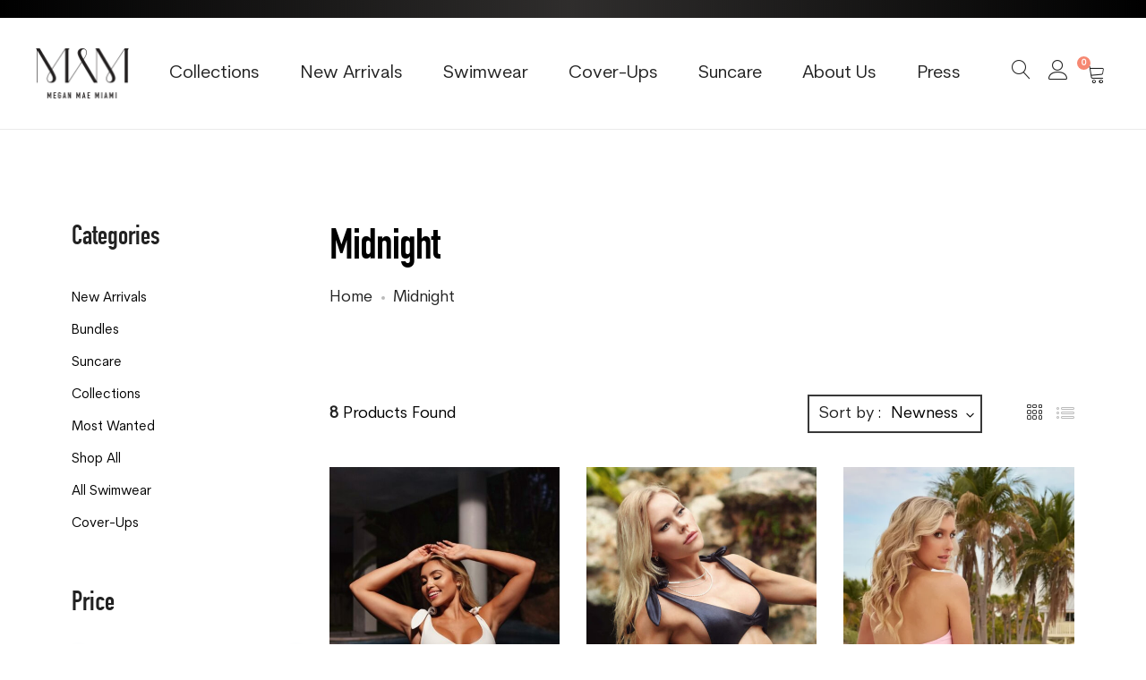

--- FILE ---
content_type: text/html; charset=UTF-8
request_url: https://meganmaemiami.com/color-img/midnight/?orderby=date
body_size: 35383
content:
<!DOCTYPE html>
<html lang="en-US" dir="ltr">
<head>
	<meta charset="UTF-8">
	<meta name="viewport" content="width=device-width, initial-scale=1">
	<link rel="pingback" href="https://meganmaemiami.com/xmlrpc.php">

	<!-- Google tag (gtag.js) -->
		<script async src="https://www.googletagmanager.com/gtag/js?id=AW-11131424477"></script>
		<script>
			window.dataLayer = window.dataLayer || [];
			function gtag(){dataLayer.push(arguments);}
			gtag('js', new Date());

			gtag('config', 'AW-11131424477');
		</script>

	<!-- Retention.com Tracking Script starts-->
					<script type="text/javascript">
			!function(){var geq=window.geq=window.geq||[];if(geq.initialize) return;if (geq.invoked){if (window.console && console.error) {console.error("GE snippet included twice.");}return;}geq.invoked = true;geq.methods = ["page", "suppress", "trackOrder", "identify", "addToCart", "callBack", "event"];geq.factory = function(method){return function(){var args = Array.prototype.slice.call(arguments);args.unshift(method);geq.push(args);return geq;};};for (var i = 0; i < geq.methods.length; i++) {var key = geq.methods[i];geq[key] = geq.factory(key);}geq.load = function(key){var script = document.createElement("script");script.type = "text/javascript";script.async = true;if (location.href.includes("vge=true")) {script.src = "https://s3-us-west-2.amazonaws.com/jsstore/a/" + key + "/ge.js?v=" + Math.random();} else {script.src = "https://s3-us-west-2.amazonaws.com/jsstore/a/" + key + "/ge.js";}var first = document.getElementsByTagName("script")[0];first.parentNode.insertBefore(script, first);};geq.SNIPPET_VERSION = "1.6.1";
			geq.load("150HMV5");}();
			</script>
			<script>geq.page()</script>
		
		<!-- Script For Order Confirmation Page-->
		
		<!-- Script For Product Page-->
		
	<!-- Retention.com Tracking Script Ends-->
		<meta name="p:domain_verify" content="01be992a7916321836cc01447a835e33"/>
		<meta name="facebook-domain-verification" content="2cccwsp3o5sbevai7mdx34f2qe4qqf" />
		<meta name="msvalidate.01" content="C2B32E3210EFAFED8B6E7796CD1E9BEE" />
					<script>document.documentElement.className = document.documentElement.className + ' yes-js js_active js'</script>
			<meta name='robots' content='index, follow, max-image-preview:large, max-snippet:-1, max-video-preview:-1' />
	<style>img:is([sizes="auto" i], [sizes^="auto," i]) { contain-intrinsic-size: 3000px 1500px }</style>
	
<!-- Google Tag Manager for WordPress by gtm4wp.com -->
<script data-cfasync="false" data-pagespeed-no-defer>
	var gtm4wp_datalayer_name = "dataLayer";
	var dataLayer = dataLayer || [];
	const gtm4wp_use_sku_instead = false;
	const gtm4wp_currency = 'USD';
	const gtm4wp_product_per_impression = 10;
	const gtm4wp_clear_ecommerce = false;
</script>
<!-- End Google Tag Manager for WordPress by gtm4wp.com -->
	<!-- This site is optimized with the Yoast SEO plugin v25.7 - https://yoast.com/wordpress/plugins/seo/ -->
	<title>Midnight Archives - Megan Mae Miami</title>
	<link rel="canonical" href="https://meganmaemiami.com/color-img/midnight/" />
	<meta property="og:locale" content="en_US" />
	<meta property="og:type" content="article" />
	<meta property="og:title" content="Midnight Archives - Megan Mae Miami" />
	<meta property="og:url" content="https://meganmaemiami.com/color-img/midnight/" />
	<meta property="og:site_name" content="Megan Mae Miami" />
	<meta name="twitter:card" content="summary_large_image" />
	<script type="application/ld+json" class="yoast-schema-graph">{"@context":"https://schema.org","@graph":[{"@type":"CollectionPage","@id":"https://meganmaemiami.com/color-img/midnight/","url":"https://meganmaemiami.com/color-img/midnight/","name":"Midnight Archives - Megan Mae Miami","isPartOf":{"@id":"https://meganmaemiami.com/#website"},"primaryImageOfPage":{"@id":"https://meganmaemiami.com/color-img/midnight/#primaryimage"},"image":{"@id":"https://meganmaemiami.com/color-img/midnight/#primaryimage"},"thumbnailUrl":"https://meganmaemiami.com/wp-content/uploads/2023/10/ennchanted_blanco.jpg","breadcrumb":{"@id":"https://meganmaemiami.com/color-img/midnight/#breadcrumb"},"inLanguage":"en-US"},{"@type":"ImageObject","inLanguage":"en-US","@id":"https://meganmaemiami.com/color-img/midnight/#primaryimage","url":"https://meganmaemiami.com/wp-content/uploads/2023/10/ennchanted_blanco.jpg","contentUrl":"https://meganmaemiami.com/wp-content/uploads/2023/10/ennchanted_blanco.jpg","width":800,"height":1204},{"@type":"BreadcrumbList","@id":"https://meganmaemiami.com/color-img/midnight/#breadcrumb","itemListElement":[{"@type":"ListItem","position":1,"name":"Home","item":"https://meganmaemiami.com/"},{"@type":"ListItem","position":2,"name":"Midnight"}]},{"@type":"WebSite","@id":"https://meganmaemiami.com/#website","url":"https://meganmaemiami.com/","name":"Megan Mae Miami","description":"Beauty • Healthy Living • Fitness","potentialAction":[{"@type":"SearchAction","target":{"@type":"EntryPoint","urlTemplate":"https://meganmaemiami.com/?s={search_term_string}"},"query-input":{"@type":"PropertyValueSpecification","valueRequired":true,"valueName":"search_term_string"}}],"inLanguage":"en-US"}]}</script>
	<!-- / Yoast SEO plugin. -->


<link rel='dns-prefetch' href='//static.klaviyo.com' />
<link rel='dns-prefetch' href='//assets.pinterest.com' />
<link rel='dns-prefetch' href='//cdnjs.cloudflare.com' />
<link rel='dns-prefetch' href='//platform.instagram.com' />
<link href='https://fonts.gstatic.com' crossorigin rel='preconnect' />
<link rel="alternate" type="application/rss+xml" title="Megan Mae Miami &raquo; Feed" href="https://meganmaemiami.com/feed/" />
<link rel="alternate" type="application/rss+xml" title="Megan Mae Miami &raquo; Comments Feed" href="https://meganmaemiami.com/comments/feed/" />
<link rel="alternate" type="application/rss+xml" title="Megan Mae Miami &raquo; Midnight Color Feed" href="https://meganmaemiami.com/color-img/midnight/feed/" />
<link rel='stylesheet' id='cfw-blocks-styles-css' href='https://meganmaemiami.com/wp-content/plugins/checkout-for-woocommerce/build/css/blocks-styles.css?ver=540cb48d1be171b3b69284627cb4edea' type='text/css' media='all' />
<link rel='stylesheet' id='ionicons-css' href='https://meganmaemiami.com/wp-content/plugins/supro-addons//assets/css/ionicons.min.css?ver=2.0.0' type='text/css' media='all' />
<link rel='stylesheet' id='linearicons-css' href='https://meganmaemiami.com/wp-content/plugins/supro-addons//assets/css/linearicons.min.css?ver=1.0.0' type='text/css' media='all' />
<link rel='stylesheet' id='sbi_styles-css' href='https://meganmaemiami.com/wp-content/plugins/instagram-feed/css/sbi-styles.min.css?ver=6.9.1' type='text/css' media='all' />
<style id='wp-emoji-styles-inline-css' type='text/css'>

	img.wp-smiley, img.emoji {
		display: inline !important;
		border: none !important;
		box-shadow: none !important;
		height: 1em !important;
		width: 1em !important;
		margin: 0 0.07em !important;
		vertical-align: -0.1em !important;
		background: none !important;
		padding: 0 !important;
	}
</style>
<link rel='stylesheet' id='wp-block-library-css' href='https://meganmaemiami.com/wp-includes/css/dist/block-library/style.min.css?ver=6.8.3' type='text/css' media='all' />
<style id='wp-block-library-theme-inline-css' type='text/css'>
.wp-block-audio :where(figcaption){color:#555;font-size:13px;text-align:center}.is-dark-theme .wp-block-audio :where(figcaption){color:#ffffffa6}.wp-block-audio{margin:0 0 1em}.wp-block-code{border:1px solid #ccc;border-radius:4px;font-family:Menlo,Consolas,monaco,monospace;padding:.8em 1em}.wp-block-embed :where(figcaption){color:#555;font-size:13px;text-align:center}.is-dark-theme .wp-block-embed :where(figcaption){color:#ffffffa6}.wp-block-embed{margin:0 0 1em}.blocks-gallery-caption{color:#555;font-size:13px;text-align:center}.is-dark-theme .blocks-gallery-caption{color:#ffffffa6}:root :where(.wp-block-image figcaption){color:#555;font-size:13px;text-align:center}.is-dark-theme :root :where(.wp-block-image figcaption){color:#ffffffa6}.wp-block-image{margin:0 0 1em}.wp-block-pullquote{border-bottom:4px solid;border-top:4px solid;color:currentColor;margin-bottom:1.75em}.wp-block-pullquote cite,.wp-block-pullquote footer,.wp-block-pullquote__citation{color:currentColor;font-size:.8125em;font-style:normal;text-transform:uppercase}.wp-block-quote{border-left:.25em solid;margin:0 0 1.75em;padding-left:1em}.wp-block-quote cite,.wp-block-quote footer{color:currentColor;font-size:.8125em;font-style:normal;position:relative}.wp-block-quote:where(.has-text-align-right){border-left:none;border-right:.25em solid;padding-left:0;padding-right:1em}.wp-block-quote:where(.has-text-align-center){border:none;padding-left:0}.wp-block-quote.is-large,.wp-block-quote.is-style-large,.wp-block-quote:where(.is-style-plain){border:none}.wp-block-search .wp-block-search__label{font-weight:700}.wp-block-search__button{border:1px solid #ccc;padding:.375em .625em}:where(.wp-block-group.has-background){padding:1.25em 2.375em}.wp-block-separator.has-css-opacity{opacity:.4}.wp-block-separator{border:none;border-bottom:2px solid;margin-left:auto;margin-right:auto}.wp-block-separator.has-alpha-channel-opacity{opacity:1}.wp-block-separator:not(.is-style-wide):not(.is-style-dots){width:100px}.wp-block-separator.has-background:not(.is-style-dots){border-bottom:none;height:1px}.wp-block-separator.has-background:not(.is-style-wide):not(.is-style-dots){height:2px}.wp-block-table{margin:0 0 1em}.wp-block-table td,.wp-block-table th{word-break:normal}.wp-block-table :where(figcaption){color:#555;font-size:13px;text-align:center}.is-dark-theme .wp-block-table :where(figcaption){color:#ffffffa6}.wp-block-video :where(figcaption){color:#555;font-size:13px;text-align:center}.is-dark-theme .wp-block-video :where(figcaption){color:#ffffffa6}.wp-block-video{margin:0 0 1em}:root :where(.wp-block-template-part.has-background){margin-bottom:0;margin-top:0;padding:1.25em 2.375em}
</style>
<style id='classic-theme-styles-inline-css' type='text/css'>
/*! This file is auto-generated */
.wp-block-button__link{color:#fff;background-color:#32373c;border-radius:9999px;box-shadow:none;text-decoration:none;padding:calc(.667em + 2px) calc(1.333em + 2px);font-size:1.125em}.wp-block-file__button{background:#32373c;color:#fff;text-decoration:none}
</style>
<link rel='stylesheet' id='jquery-selectBox-css' href='https://meganmaemiami.com/wp-content/plugins/yith-woocommerce-wishlist/assets/css/jquery.selectBox.css?ver=1.2.0' type='text/css' media='all' />
<link rel='stylesheet' id='woocommerce_prettyPhoto_css-css' href='//meganmaemiami.com/wp-content/plugins/woocommerce/assets/css/prettyPhoto.css?ver=3.1.6' type='text/css' media='all' />
<link rel='stylesheet' id='yith-wcwl-main-css' href='https://meganmaemiami.com/wp-content/plugins/yith-woocommerce-wishlist/assets/css/style.css?ver=4.8.0' type='text/css' media='all' />
<style id='yith-wcwl-main-inline-css' type='text/css'>
 :root { --rounded-corners-radius: 16px; --color-add-to-cart-background: rgb(0,81,81); --color-add-to-cart-text: #FFFFFF; --color-add-to-cart-border: rgb(0,81,81); --color-add-to-cart-background-hover: #4F4F4F; --color-add-to-cart-text-hover: #FFFFFF; --color-add-to-cart-border-hover: #4F4F4F; --add-to-cart-rounded-corners-radius: 1px; --color-button-style-1-background: #333333; --color-button-style-1-text: #FFFFFF; --color-button-style-1-border: #333333; --color-button-style-1-background-hover: #4F4F4F; --color-button-style-1-text-hover: #FFFFFF; --color-button-style-1-border-hover: #4F4F4F; --color-button-style-2-background: #333333; --color-button-style-2-text: #FFFFFF; --color-button-style-2-border: #333333; --color-button-style-2-background-hover: #4F4F4F; --color-button-style-2-text-hover: #FFFFFF; --color-button-style-2-border-hover: #4F4F4F; --color-wishlist-table-background: #FFFFFF; --color-wishlist-table-text: #6d6c6c; --color-wishlist-table-border: #FFFFFF; --color-headers-background: #F4F4F4; --color-share-button-color: #FFFFFF; --color-share-button-color-hover: #FFFFFF; --color-fb-button-background: #39599E; --color-fb-button-background-hover: #595A5A; --color-tw-button-background: #45AFE2; --color-tw-button-background-hover: #595A5A; --color-pr-button-background: #AB2E31; --color-pr-button-background-hover: #595A5A; --color-em-button-background: #FBB102; --color-em-button-background-hover: #595A5A; --color-wa-button-background: #00A901; --color-wa-button-background-hover: #595A5A; --feedback-duration: 3s } 
 :root { --rounded-corners-radius: 16px; --color-add-to-cart-background: rgb(0,81,81); --color-add-to-cart-text: #FFFFFF; --color-add-to-cart-border: rgb(0,81,81); --color-add-to-cart-background-hover: #4F4F4F; --color-add-to-cart-text-hover: #FFFFFF; --color-add-to-cart-border-hover: #4F4F4F; --add-to-cart-rounded-corners-radius: 1px; --color-button-style-1-background: #333333; --color-button-style-1-text: #FFFFFF; --color-button-style-1-border: #333333; --color-button-style-1-background-hover: #4F4F4F; --color-button-style-1-text-hover: #FFFFFF; --color-button-style-1-border-hover: #4F4F4F; --color-button-style-2-background: #333333; --color-button-style-2-text: #FFFFFF; --color-button-style-2-border: #333333; --color-button-style-2-background-hover: #4F4F4F; --color-button-style-2-text-hover: #FFFFFF; --color-button-style-2-border-hover: #4F4F4F; --color-wishlist-table-background: #FFFFFF; --color-wishlist-table-text: #6d6c6c; --color-wishlist-table-border: #FFFFFF; --color-headers-background: #F4F4F4; --color-share-button-color: #FFFFFF; --color-share-button-color-hover: #FFFFFF; --color-fb-button-background: #39599E; --color-fb-button-background-hover: #595A5A; --color-tw-button-background: #45AFE2; --color-tw-button-background-hover: #595A5A; --color-pr-button-background: #AB2E31; --color-pr-button-background-hover: #595A5A; --color-em-button-background: #FBB102; --color-em-button-background-hover: #595A5A; --color-wa-button-background: #00A901; --color-wa-button-background-hover: #595A5A; --feedback-duration: 3s } 
</style>
<style id='global-styles-inline-css' type='text/css'>
:root{--wp--preset--aspect-ratio--square: 1;--wp--preset--aspect-ratio--4-3: 4/3;--wp--preset--aspect-ratio--3-4: 3/4;--wp--preset--aspect-ratio--3-2: 3/2;--wp--preset--aspect-ratio--2-3: 2/3;--wp--preset--aspect-ratio--16-9: 16/9;--wp--preset--aspect-ratio--9-16: 9/16;--wp--preset--color--black: #000000;--wp--preset--color--cyan-bluish-gray: #abb8c3;--wp--preset--color--white: #ffffff;--wp--preset--color--pale-pink: #f78da7;--wp--preset--color--vivid-red: #cf2e2e;--wp--preset--color--luminous-vivid-orange: #ff6900;--wp--preset--color--luminous-vivid-amber: #fcb900;--wp--preset--color--light-green-cyan: #7bdcb5;--wp--preset--color--vivid-green-cyan: #00d084;--wp--preset--color--pale-cyan-blue: #8ed1fc;--wp--preset--color--vivid-cyan-blue: #0693e3;--wp--preset--color--vivid-purple: #9b51e0;--wp--preset--gradient--vivid-cyan-blue-to-vivid-purple: linear-gradient(135deg,rgba(6,147,227,1) 0%,rgb(155,81,224) 100%);--wp--preset--gradient--light-green-cyan-to-vivid-green-cyan: linear-gradient(135deg,rgb(122,220,180) 0%,rgb(0,208,130) 100%);--wp--preset--gradient--luminous-vivid-amber-to-luminous-vivid-orange: linear-gradient(135deg,rgba(252,185,0,1) 0%,rgba(255,105,0,1) 100%);--wp--preset--gradient--luminous-vivid-orange-to-vivid-red: linear-gradient(135deg,rgba(255,105,0,1) 0%,rgb(207,46,46) 100%);--wp--preset--gradient--very-light-gray-to-cyan-bluish-gray: linear-gradient(135deg,rgb(238,238,238) 0%,rgb(169,184,195) 100%);--wp--preset--gradient--cool-to-warm-spectrum: linear-gradient(135deg,rgb(74,234,220) 0%,rgb(151,120,209) 20%,rgb(207,42,186) 40%,rgb(238,44,130) 60%,rgb(251,105,98) 80%,rgb(254,248,76) 100%);--wp--preset--gradient--blush-light-purple: linear-gradient(135deg,rgb(255,206,236) 0%,rgb(152,150,240) 100%);--wp--preset--gradient--blush-bordeaux: linear-gradient(135deg,rgb(254,205,165) 0%,rgb(254,45,45) 50%,rgb(107,0,62) 100%);--wp--preset--gradient--luminous-dusk: linear-gradient(135deg,rgb(255,203,112) 0%,rgb(199,81,192) 50%,rgb(65,88,208) 100%);--wp--preset--gradient--pale-ocean: linear-gradient(135deg,rgb(255,245,203) 0%,rgb(182,227,212) 50%,rgb(51,167,181) 100%);--wp--preset--gradient--electric-grass: linear-gradient(135deg,rgb(202,248,128) 0%,rgb(113,206,126) 100%);--wp--preset--gradient--midnight: linear-gradient(135deg,rgb(2,3,129) 0%,rgb(40,116,252) 100%);--wp--preset--font-size--small: 13px;--wp--preset--font-size--medium: 20px;--wp--preset--font-size--large: 36px;--wp--preset--font-size--x-large: 42px;--wp--preset--spacing--20: 0.44rem;--wp--preset--spacing--30: 0.67rem;--wp--preset--spacing--40: 1rem;--wp--preset--spacing--50: 1.5rem;--wp--preset--spacing--60: 2.25rem;--wp--preset--spacing--70: 3.38rem;--wp--preset--spacing--80: 5.06rem;--wp--preset--shadow--natural: 6px 6px 9px rgba(0, 0, 0, 0.2);--wp--preset--shadow--deep: 12px 12px 50px rgba(0, 0, 0, 0.4);--wp--preset--shadow--sharp: 6px 6px 0px rgba(0, 0, 0, 0.2);--wp--preset--shadow--outlined: 6px 6px 0px -3px rgba(255, 255, 255, 1), 6px 6px rgba(0, 0, 0, 1);--wp--preset--shadow--crisp: 6px 6px 0px rgba(0, 0, 0, 1);}:where(.is-layout-flex){gap: 0.5em;}:where(.is-layout-grid){gap: 0.5em;}body .is-layout-flex{display: flex;}.is-layout-flex{flex-wrap: wrap;align-items: center;}.is-layout-flex > :is(*, div){margin: 0;}body .is-layout-grid{display: grid;}.is-layout-grid > :is(*, div){margin: 0;}:where(.wp-block-columns.is-layout-flex){gap: 2em;}:where(.wp-block-columns.is-layout-grid){gap: 2em;}:where(.wp-block-post-template.is-layout-flex){gap: 1.25em;}:where(.wp-block-post-template.is-layout-grid){gap: 1.25em;}.has-black-color{color: var(--wp--preset--color--black) !important;}.has-cyan-bluish-gray-color{color: var(--wp--preset--color--cyan-bluish-gray) !important;}.has-white-color{color: var(--wp--preset--color--white) !important;}.has-pale-pink-color{color: var(--wp--preset--color--pale-pink) !important;}.has-vivid-red-color{color: var(--wp--preset--color--vivid-red) !important;}.has-luminous-vivid-orange-color{color: var(--wp--preset--color--luminous-vivid-orange) !important;}.has-luminous-vivid-amber-color{color: var(--wp--preset--color--luminous-vivid-amber) !important;}.has-light-green-cyan-color{color: var(--wp--preset--color--light-green-cyan) !important;}.has-vivid-green-cyan-color{color: var(--wp--preset--color--vivid-green-cyan) !important;}.has-pale-cyan-blue-color{color: var(--wp--preset--color--pale-cyan-blue) !important;}.has-vivid-cyan-blue-color{color: var(--wp--preset--color--vivid-cyan-blue) !important;}.has-vivid-purple-color{color: var(--wp--preset--color--vivid-purple) !important;}.has-black-background-color{background-color: var(--wp--preset--color--black) !important;}.has-cyan-bluish-gray-background-color{background-color: var(--wp--preset--color--cyan-bluish-gray) !important;}.has-white-background-color{background-color: var(--wp--preset--color--white) !important;}.has-pale-pink-background-color{background-color: var(--wp--preset--color--pale-pink) !important;}.has-vivid-red-background-color{background-color: var(--wp--preset--color--vivid-red) !important;}.has-luminous-vivid-orange-background-color{background-color: var(--wp--preset--color--luminous-vivid-orange) !important;}.has-luminous-vivid-amber-background-color{background-color: var(--wp--preset--color--luminous-vivid-amber) !important;}.has-light-green-cyan-background-color{background-color: var(--wp--preset--color--light-green-cyan) !important;}.has-vivid-green-cyan-background-color{background-color: var(--wp--preset--color--vivid-green-cyan) !important;}.has-pale-cyan-blue-background-color{background-color: var(--wp--preset--color--pale-cyan-blue) !important;}.has-vivid-cyan-blue-background-color{background-color: var(--wp--preset--color--vivid-cyan-blue) !important;}.has-vivid-purple-background-color{background-color: var(--wp--preset--color--vivid-purple) !important;}.has-black-border-color{border-color: var(--wp--preset--color--black) !important;}.has-cyan-bluish-gray-border-color{border-color: var(--wp--preset--color--cyan-bluish-gray) !important;}.has-white-border-color{border-color: var(--wp--preset--color--white) !important;}.has-pale-pink-border-color{border-color: var(--wp--preset--color--pale-pink) !important;}.has-vivid-red-border-color{border-color: var(--wp--preset--color--vivid-red) !important;}.has-luminous-vivid-orange-border-color{border-color: var(--wp--preset--color--luminous-vivid-orange) !important;}.has-luminous-vivid-amber-border-color{border-color: var(--wp--preset--color--luminous-vivid-amber) !important;}.has-light-green-cyan-border-color{border-color: var(--wp--preset--color--light-green-cyan) !important;}.has-vivid-green-cyan-border-color{border-color: var(--wp--preset--color--vivid-green-cyan) !important;}.has-pale-cyan-blue-border-color{border-color: var(--wp--preset--color--pale-cyan-blue) !important;}.has-vivid-cyan-blue-border-color{border-color: var(--wp--preset--color--vivid-cyan-blue) !important;}.has-vivid-purple-border-color{border-color: var(--wp--preset--color--vivid-purple) !important;}.has-vivid-cyan-blue-to-vivid-purple-gradient-background{background: var(--wp--preset--gradient--vivid-cyan-blue-to-vivid-purple) !important;}.has-light-green-cyan-to-vivid-green-cyan-gradient-background{background: var(--wp--preset--gradient--light-green-cyan-to-vivid-green-cyan) !important;}.has-luminous-vivid-amber-to-luminous-vivid-orange-gradient-background{background: var(--wp--preset--gradient--luminous-vivid-amber-to-luminous-vivid-orange) !important;}.has-luminous-vivid-orange-to-vivid-red-gradient-background{background: var(--wp--preset--gradient--luminous-vivid-orange-to-vivid-red) !important;}.has-very-light-gray-to-cyan-bluish-gray-gradient-background{background: var(--wp--preset--gradient--very-light-gray-to-cyan-bluish-gray) !important;}.has-cool-to-warm-spectrum-gradient-background{background: var(--wp--preset--gradient--cool-to-warm-spectrum) !important;}.has-blush-light-purple-gradient-background{background: var(--wp--preset--gradient--blush-light-purple) !important;}.has-blush-bordeaux-gradient-background{background: var(--wp--preset--gradient--blush-bordeaux) !important;}.has-luminous-dusk-gradient-background{background: var(--wp--preset--gradient--luminous-dusk) !important;}.has-pale-ocean-gradient-background{background: var(--wp--preset--gradient--pale-ocean) !important;}.has-electric-grass-gradient-background{background: var(--wp--preset--gradient--electric-grass) !important;}.has-midnight-gradient-background{background: var(--wp--preset--gradient--midnight) !important;}.has-small-font-size{font-size: var(--wp--preset--font-size--small) !important;}.has-medium-font-size{font-size: var(--wp--preset--font-size--medium) !important;}.has-large-font-size{font-size: var(--wp--preset--font-size--large) !important;}.has-x-large-font-size{font-size: var(--wp--preset--font-size--x-large) !important;}
:where(.wp-block-post-template.is-layout-flex){gap: 1.25em;}:where(.wp-block-post-template.is-layout-grid){gap: 1.25em;}
:where(.wp-block-columns.is-layout-flex){gap: 2em;}:where(.wp-block-columns.is-layout-grid){gap: 2em;}
:root :where(.wp-block-pullquote){font-size: 1.5em;line-height: 1.6;}
</style>
<link rel='stylesheet' id='woocommerce-general-css' href='https://meganmaemiami.com/wp-content/plugins/woocommerce/assets/css/woocommerce.css?ver=9.9.5' type='text/css' media='all' />
<style id='woocommerce-inline-inline-css' type='text/css'>
.woocommerce form .form-row .required { visibility: visible; }
</style>
<link rel='stylesheet' id='woocommerce-pre-orders-main-css-css' href='https://meganmaemiami.com/wp-content/plugins/preorders-for-woocommerce-pro/media/css/main.css?ver=6.8.3' type='text/css' media='all' />
<link rel='stylesheet' id='pinterest-for-woocommerce-pins-css' href='//meganmaemiami.com/wp-content/plugins/pinterest-for-woocommerce/assets/css/frontend/pinterest-for-woocommerce-pins.min.css?ver=1.4.21' type='text/css' media='all' />
<link rel='stylesheet' id='woo-variation-gallery-slider-css' href='https://meganmaemiami.com/wp-content/plugins/woo-variation-gallery/assets/css/slick.min.css?ver=1.8.1' type='text/css' media='all' />
<link rel='stylesheet' id='dashicons-css' href='https://meganmaemiami.com/wp-includes/css/dashicons.min.css?ver=6.8.3' type='text/css' media='all' />
<style id='dashicons-inline-css' type='text/css'>
[data-font="Dashicons"]:before {font-family: 'Dashicons' !important;content: attr(data-icon) !important;speak: none !important;font-weight: normal !important;font-variant: normal !important;text-transform: none !important;line-height: 1 !important;font-style: normal !important;-webkit-font-smoothing: antialiased !important;-moz-osx-font-smoothing: grayscale !important;}
</style>
<link rel='stylesheet' id='woo-variation-gallery-css' href='https://meganmaemiami.com/wp-content/plugins/woo-variation-gallery/assets/css/frontend.min.css?ver=1741892113' type='text/css' media='all' />
<style id='woo-variation-gallery-inline-css' type='text/css'>
:root {--wvg-thumbnail-item: 4;--wvg-thumbnail-item-gap: 0px;--wvg-single-image-size: 800px;--wvg-gallery-width: 100%;--wvg-gallery-margin: 30px;}/* Default Width */.woo-variation-product-gallery {max-width: 100% !important;width: 100%;}/* Medium Devices, Desktops *//* Small Devices, Tablets */@media only screen and (max-width: 768px) {.woo-variation-product-gallery {width: 720px;max-width: 100% !important;}}/* Extra Small Devices, Phones */@media only screen and (max-width: 480px) {.woo-variation-product-gallery {width: 320px;max-width: 100% !important;}}
</style>
<link rel='stylesheet' id='woo-variation-swatches-css' href='https://meganmaemiami.com/wp-content/plugins/woo-variation-swatches/assets/css/frontend.min.css?ver=1741892138' type='text/css' media='all' />
<style id='woo-variation-swatches-inline-css' type='text/css'>
:root {
--wvs-tick:url("data:image/svg+xml;utf8,%3Csvg filter='drop-shadow(0px 0px 2px rgb(0 0 0 / .8))' xmlns='http://www.w3.org/2000/svg'  viewBox='0 0 30 30'%3E%3Cpath fill='none' stroke='%23ffffff' stroke-linecap='round' stroke-linejoin='round' stroke-width='4' d='M4 16L11 23 27 7'/%3E%3C/svg%3E");

--wvs-cross:url("data:image/svg+xml;utf8,%3Csvg filter='drop-shadow(0px 0px 5px rgb(255 255 255 / .6))' xmlns='http://www.w3.org/2000/svg' width='72px' height='72px' viewBox='0 0 24 24'%3E%3Cpath fill='none' stroke='%23ff0000' stroke-linecap='round' stroke-width='0.6' d='M5 5L19 19M19 5L5 19'/%3E%3C/svg%3E");
--wvs-single-product-item-width:30px;
--wvs-single-product-item-height:30px;
--wvs-single-product-item-font-size:16px}
</style>
<link rel='stylesheet' id='yith_wcbm_badge_style-css' href='https://meganmaemiami.com/wp-content/plugins/yith-woocommerce-badges-management/assets/css/frontend.css?ver=3.17.0' type='text/css' media='all' />
<style id='yith_wcbm_badge_style-inline-css' type='text/css'>
.yith-wcbm-badge.yith-wcbm-badge-text.yith-wcbm-badge-21884 {
				top: 0; left: 0; 
				
				-ms-transform: ; 
				-webkit-transform: ; 
				transform: ;
				padding: 0px 0px 0px 0px;
				background-color:#222222; border-radius: 0px 0px 0px 0px; width:150px; height:50px;
			}
</style>
<link rel='stylesheet' id='yith-gfont-open-sans-css' href='https://meganmaemiami.com/wp-content/plugins/yith-woocommerce-badges-management/assets/fonts/open-sans/style.css?ver=3.17.0' type='text/css' media='all' />
<link rel='stylesheet' id='brands-styles-css' href='https://meganmaemiami.com/wp-content/plugins/woocommerce/assets/css/brands.css?ver=9.9.5' type='text/css' media='all' />
<link rel='stylesheet' id='supro-fonts-css' href='https://fonts.googleapis.com/css?family=Libre+Baskerville%3A400%2C400i%2C700&#038;subset=latin%2Clatin-ext&#038;ver=20180307' type='text/css' media='all' />
<link rel='stylesheet' id='bootstrap-css' href='https://meganmaemiami.com/wp-content/themes/supro/css/bootstrap.min.css?ver=3.3.7' type='text/css' media='all' />
<link rel='stylesheet' id='font-awesome-css' href='https://meganmaemiami.com/wp-content/themes/supro/css/font-awesome.min.css?ver=4.6.3' type='text/css' media='all' />
<style id='font-awesome-inline-css' type='text/css'>
[data-font="FontAwesome"]:before {font-family: 'FontAwesome' !important;content: attr(data-icon) !important;speak: none !important;font-weight: normal !important;font-variant: normal !important;text-transform: none !important;line-height: 1 !important;font-style: normal !important;-webkit-font-smoothing: antialiased !important;-moz-osx-font-smoothing: grayscale !important;}
</style>
<link rel='stylesheet' id='eleganticons-css' href='https://meganmaemiami.com/wp-content/themes/supro/css/eleganticons.min.css?ver=1.0.0' type='text/css' media='all' />
<link rel='stylesheet' id='photoswipe-css' href='https://meganmaemiami.com/wp-content/plugins/woocommerce/assets/css/photoswipe/photoswipe.min.css?ver=9.9.5' type='text/css' media='all' />
<link rel='stylesheet' id='supro-css' href='https://meganmaemiami.com/wp-content/themes/supro/style.css?ver=20201126' type='text/css' media='all' />
<style id='supro-inline-css' type='text/css'>
.site-footer .footer-copyright {padding-bottom:10px;}.woocommerce.single-product-layout-2 .site-header { background-color:#ffffff; }.woocommerce.single-product-layout-2 .product-toolbar { background-color:#ffffff; }.woocommerce.single-product-layout-2 div.product .supro-single-product-detail { background-color:#ffffff; }.woocommerce.single-product-layout-2 .su-header-minimized { background-color:#ffffff; }.topbar { background-color:#dd3333; }.topbar { color:#dd3333; }
		.topbar a,
		.topbar .widget_categories li a,
		.topbar .widget_categories li a:hover,
		.topbar .widget_recent_comments li a,
		.topbar .widget_recent_comments li a:hover,
		.topbar .widget_rss li a,
		.topbar .widget_rss li a:hover,
		.topbar .widget_pages li a,
		.topbar .widget_pages li a:hover,
		.topbar .widget_archive li a,
		.topbar .widget_archive li a:hover,
		.topbar .widget_nav_menu li a,
		.topbar .widget_nav_menu li a:hover,
		.topbar .widget_recent_entries li a,
		.topbar .widget_recent_entries li a:hover,
		.topbar .widget_meta li a,
		.topbar .widget_meta li a:hover,
		.topbar .widget-recent-comments li a,
		.topbar .widget-recent-comments li a:hover,
		.topbar .supro-social-links-widget .socials-list a,
		.topbar .supro-social-links-widget .socials-list a:hover,
		.topbar .widget_search .search-form:before,
		.topbar .widget_search .search-form label input { color:#dd3333; }
		.topbar .widget_search .search-form ::-webkit-input-placeholder { color:#dd3333; }.topbar .widget_search .search-form .mc4wp-form :-moz-placeholder { color:#dd3333; }.topbar .widget_search .search-form .mc4wp-form ::-moz-placeholder { color:#dd3333; }.topbar .widget_search .search-form .mc4wp-form :-ms-input-placeholder { color:#dd3333; }
		.topbar .widget_categories li a:after,
		.topbar .widget_recent_comments li a:after,
		.topbar .widget_rss li a:after,
		.topbar .widget_pages li a:after,
		.topbar .widget_archive li a:after,
		.topbar .widget_nav_menu li a:after,
		.topbar .widget_recent_entries li a:after,
		.topbar .widget_meta li a:after,
		.topbar .widget-recent-comments li a:after,
		.topbar .topbar-widgets .widget:after{ background-color:#dd3333; }
		.supro-boxed-layout  {}body{font-size: 17px;}h1{font-family:"Roboto Condensed", Arial, sans-serif;font-weight: 300;}h2{font-family:"Roboto Condensed", Arial, sans-serif;font-weight: 400;}h3{font-family:"Roboto Condensed", Arial, sans-serif;font-weight: 400;}h4{font-family:"Roboto Condensed", Arial, sans-serif;font-weight: 400;}.nav a, .nav .menu .is-mega-menu .dropdown-submenu .menu-item-mega > a{font-family:"Roboto Condensed", Arial, sans-serif;font-size: 20px;}
</style>
<link rel='stylesheet' id='hurrytimer-css' href='https://meganmaemiami.com/wp-content/uploads/hurrytimer/css/e01b970e4aaef8b4.css?ver=6.8.3' type='text/css' media='all' />
<link rel='stylesheet' id='wc-pb-checkout-blocks-css' href='https://meganmaemiami.com/wp-content/plugins/woocommerce-product-bundles/assets/css/frontend/checkout-blocks.css?ver=8.4.2' type='text/css' media='all' />
<link rel='stylesheet' id='js_composer_front-css' href='https://meganmaemiami.com/wp-content/plugins/js_composer/assets/css/js_composer.min.css?ver=6.1' type='text/css' media='all' />
<link rel='stylesheet' id='supro-child-fancybox-css' href='https://cdnjs.cloudflare.com/ajax/libs/fancybox/3.5.7/jquery.fancybox.min.css?ver=20180afa727aa' type='text/css' media='all' />
<link rel='stylesheet' id='supro-child-style-css' href='https://meganmaemiami.com/wp-content/themes/supro-child/style.css?ver=201a8muf0faa727ag5a' type='text/css' media='all' />
<link rel='stylesheet' id='wc-bundle-style-css' href='https://meganmaemiami.com/wp-content/plugins/woocommerce-product-bundles/assets/css/frontend/woocommerce.css?ver=8.4.2' type='text/css' media='all' />
<style id='rocket-lazyload-inline-css' type='text/css'>
.rll-youtube-player{position:relative;padding-bottom:56.23%;height:0;overflow:hidden;max-width:100%;}.rll-youtube-player:focus-within{outline: 2px solid currentColor;outline-offset: 5px;}.rll-youtube-player iframe{position:absolute;top:0;left:0;width:100%;height:100%;z-index:100;background:0 0}.rll-youtube-player img{bottom:0;display:block;left:0;margin:auto;max-width:100%;width:100%;position:absolute;right:0;top:0;border:none;height:auto;-webkit-transition:.4s all;-moz-transition:.4s all;transition:.4s all}.rll-youtube-player img:hover{-webkit-filter:brightness(75%)}.rll-youtube-player .play{height:100%;width:100%;left:0;top:0;position:absolute;background:url(https://meganmaemiami.com/wp-content/plugins/wp-rocket/assets/img/youtube.png) no-repeat center;background-color: transparent !important;cursor:pointer;border:none;}.wp-embed-responsive .wp-has-aspect-ratio .rll-youtube-player{position:absolute;padding-bottom:0;width:100%;height:100%;top:0;bottom:0;left:0;right:0}
</style>
<script type="text/template" id="tmpl-variation-template">
	<div class="woocommerce-variation-description">{{{ data.variation.variation_description }}}</div>
	<div class="woocommerce-variation-price">{{{ data.variation.price_html }}}</div>
	<div class="woocommerce-variation-availability">{{{ data.variation.availability_html }}}</div>
</script>
<script type="text/template" id="tmpl-unavailable-variation-template">
	<p role="alert">Sorry, this product is unavailable. Please choose a different combination.</p>
</script>
<script type="text/javascript" src="https://meganmaemiami.com/wp-includes/js/jquery/jquery.min.js?ver=3.7.1" id="jquery-core-js"></script>
<script type="text/javascript" src="https://meganmaemiami.com/wp-includes/js/jquery/jquery-migrate.min.js?ver=3.4.1" id="jquery-migrate-js"></script>
<script type="text/javascript" src="https://meganmaemiami.com/wp-includes/js/dist/hooks.min.js?ver=4d63a3d491d11ffd8ac6" id="wp-hooks-js"></script>
<script type="text/javascript" id="say-what-js-js-extra">
/* <![CDATA[ */
var say_what_data = {"replacements":{"woocommerce-extra-product-sorting-options|Sort by name: A to Z|":"Alphabetically"}};
/* ]]> */
</script>
<script type="text/javascript" src="https://meganmaemiami.com/wp-content/plugins/say-what/assets/build/frontend.js?ver=fd31684c45e4d85aeb4e" id="say-what-js-js"></script>
<script type="text/javascript" src="https://meganmaemiami.com/wp-content/plugins/woocommerce/assets/js/js-cookie/js.cookie.min.js?ver=2.1.4-wc.9.9.5" id="js-cookie-js" defer="defer" data-wp-strategy="defer"></script>
<script type="text/javascript" id="wc-cart-fragments-js-extra">
/* <![CDATA[ */
var wc_cart_fragments_params = {"ajax_url":"\/wp-admin\/admin-ajax.php","wc_ajax_url":"\/?wc-ajax=%%endpoint%%","cart_hash_key":"wc_cart_hash_af9314bae029602afe1d3464efe04834","fragment_name":"wc_fragments_af9314bae029602afe1d3464efe04834","request_timeout":"5000"};
/* ]]> */
</script>
<script type="text/javascript" src="https://meganmaemiami.com/wp-content/plugins/woocommerce/assets/js/frontend/cart-fragments.min.js?ver=9.9.5" id="wc-cart-fragments-js" defer="defer" data-wp-strategy="defer"></script>
<script type="text/javascript" src="https://meganmaemiami.com/wp-content/plugins/woocommerce/assets/js/jquery-blockui/jquery.blockUI.min.js?ver=2.7.0-wc.9.9.5" id="jquery-blockui-js" data-wp-strategy="defer"></script>
<script type="text/javascript" id="wc-add-to-cart-js-extra">
/* <![CDATA[ */
var wc_add_to_cart_params = {"ajax_url":"\/wp-admin\/admin-ajax.php","wc_ajax_url":"\/?wc-ajax=%%endpoint%%","i18n_view_cart":"View cart","cart_url":"https:\/\/meganmaemiami.com\/cart\/","is_cart":"","cart_redirect_after_add":"no"};
/* ]]> */
</script>
<script type="text/javascript" src="https://meganmaemiami.com/wp-content/plugins/woocommerce/assets/js/frontend/add-to-cart.min.js?ver=9.9.5" id="wc-add-to-cart-js" data-wp-strategy="defer"></script>
<script type="text/javascript" id="woocommerce-js-extra">
/* <![CDATA[ */
var woocommerce_params = {"ajax_url":"\/wp-admin\/admin-ajax.php","wc_ajax_url":"\/?wc-ajax=%%endpoint%%","i18n_password_show":"Show password","i18n_password_hide":"Hide password"};
/* ]]> */
</script>
<script type="text/javascript" src="https://meganmaemiami.com/wp-content/plugins/woocommerce/assets/js/frontend/woocommerce.min.js?ver=9.9.5" id="woocommerce-js" defer="defer" data-wp-strategy="defer"></script>
<script type="text/javascript" id="woo-stamped-io-public-custom-js-extra">
/* <![CDATA[ */
var Woo_stamped = {"pub_key":"pubkey-48rv794vq493t2Nd5pecVHk25ez1NI","store_hash":"282283","url":"https:\/\/meganmaemiami.com"};
/* ]]> */
</script>
<script type="text/javascript" src="https://meganmaemiami.com/wp-content/plugins/stampedio-product-reviews/assets/js/woo-stamped.io-public.js?ver=1.9.1" id="woo-stamped-io-public-custom-js"></script>
<script type="text/javascript" src="https://meganmaemiami.com/wp-content/plugins/js_composer/assets/js/vendors/woocommerce-add-to-cart.js?ver=6.1" id="vc_woocommerce-add-to-cart-js-js"></script>
<script type="text/javascript" src="https://meganmaemiami.com/wp-includes/js/underscore.min.js?ver=1.13.7" id="underscore-js"></script>
<script type="text/javascript" id="wp-util-js-extra">
/* <![CDATA[ */
var _wpUtilSettings = {"ajax":{"url":"\/wp-admin\/admin-ajax.php"}};
/* ]]> */
</script>
<script type="text/javascript" src="https://meganmaemiami.com/wp-includes/js/wp-util.min.js?ver=6.8.3" id="wp-util-js"></script>
<!--[if lt IE 9]>
<script type="text/javascript" src="https://meganmaemiami.com/wp-content/themes/supro/js/plugins/html5shiv.min.js?ver=3.7.2" id="html5shiv-js"></script>
<![endif]-->
<!--[if lt IE 9]>
<script type="text/javascript" src="https://meganmaemiami.com/wp-content/themes/supro/js/plugins/respond.min.js?ver=1.4.2" id="respond-js"></script>
<![endif]-->
<script type="text/javascript" id="wc-settings-dep-in-header-js-after">
/* <![CDATA[ */
console.warn( "Scripts that have a dependency on [wc-settings, wc-blocks-checkout] must be loaded in the footer, klaviyo-klaviyo-checkout-block-editor-script was registered to load in the header, but has been switched to load in the footer instead. See https://github.com/woocommerce/woocommerce-gutenberg-products-block/pull/5059" );
console.warn( "Scripts that have a dependency on [wc-settings, wc-blocks-checkout] must be loaded in the footer, klaviyo-klaviyo-checkout-block-view-script was registered to load in the header, but has been switched to load in the footer instead. See https://github.com/woocommerce/woocommerce-gutenberg-products-block/pull/5059" );
/* ]]> */
</script>
<link rel="https://api.w.org/" href="https://meganmaemiami.com/wp-json/" /><link rel="EditURI" type="application/rsd+xml" title="RSD" href="https://meganmaemiami.com/xmlrpc.php?rsd" />

<!-- Google Tag Manager for WordPress by gtm4wp.com -->
<!-- GTM Container placement set to manual -->
<script data-cfasync="false" data-pagespeed-no-defer>
	var dataLayer_content = {"pagePostType":"product","pagePostType2":"tax-product","pageCategory":[],"customerTotalOrders":0,"customerTotalOrderValue":0,"customerFirstName":"","customerLastName":"","customerBillingFirstName":"","customerBillingLastName":"","customerBillingCompany":"","customerBillingAddress1":"","customerBillingAddress2":"","customerBillingCity":"","customerBillingState":"","customerBillingPostcode":"","customerBillingCountry":"","customerBillingEmail":"","customerBillingEmailHash":"","customerBillingPhone":"","customerShippingFirstName":"","customerShippingLastName":"","customerShippingCompany":"","customerShippingAddress1":"","customerShippingAddress2":"","customerShippingCity":"","customerShippingState":"","customerShippingPostcode":"","customerShippingCountry":"","cartContent":{"totals":{"applied_coupons":[],"discount_total":0,"subtotal":0,"total":0},"items":[]}};
	dataLayer.push( dataLayer_content );
</script>
<script data-cfasync="false" data-pagespeed-no-defer>
(function(w,d,s,l,i){w[l]=w[l]||[];w[l].push({'gtm.start':
new Date().getTime(),event:'gtm.js'});var f=d.getElementsByTagName(s)[0],
j=d.createElement(s),dl=l!='dataLayer'?'&l='+l:'';j.async=true;j.src=
'//www.googletagmanager.com/gtm.js?id='+i+dl;f.parentNode.insertBefore(j,f);
})(window,document,'script','dataLayer','GTM-KZMJ5FV');
</script>
<!-- End Google Tag Manager for WordPress by gtm4wp.com -->	<noscript><style>.woocommerce-product-gallery{ opacity: 1 !important; }</style></noscript>
	
<!-- Meta Pixel Code -->
<script type='text/javascript'>
!function(f,b,e,v,n,t,s){if(f.fbq)return;n=f.fbq=function(){n.callMethod?
n.callMethod.apply(n,arguments):n.queue.push(arguments)};if(!f._fbq)f._fbq=n;
n.push=n;n.loaded=!0;n.version='2.0';n.queue=[];t=b.createElement(e);t.async=!0;
t.src=v;s=b.getElementsByTagName(e)[0];s.parentNode.insertBefore(t,s)}(window,
document,'script','https://connect.facebook.net/en_US/fbevents.js');
</script>
<!-- End Meta Pixel Code -->
<script type='text/javascript'>var url = window.location.origin + '?ob=open-bridge';
            fbq('set', 'openbridge', '590276082180221', url);
fbq('init', '590276082180221', {}, {
    "agent": "wordpress-6.8.3-4.1.5"
})</script><script type='text/javascript'>
    fbq('track', 'PageView', []);
  </script><meta name="generator" content="Powered by WPBakery Page Builder - drag and drop page builder for WordPress."/>
<link rel="icon" href="https://meganmaemiami.com/wp-content/uploads/2023/03/cropped-M-Fav-32x32.png" sizes="32x32" />
<link rel="icon" href="https://meganmaemiami.com/wp-content/uploads/2023/03/cropped-M-Fav-192x192.png" sizes="192x192" />
<link rel="apple-touch-icon" href="https://meganmaemiami.com/wp-content/uploads/2023/03/cropped-M-Fav-180x180.png" />
<meta name="msapplication-TileImage" content="https://meganmaemiami.com/wp-content/uploads/2023/03/cropped-M-Fav-270x270.png" />
		<style type="text/css" id="wp-custom-css">
			/*sold out badge*/
.wvg-gallery-thumbnail-image .yith-wcbm-badge{
	display: none !important;
}
/* Image Box with Arrow to extend content */
.img-box-with-expanded-desc {
	overflow: hidden;
}
.img-box-with-expanded-desc .banner-url {
	display: block;
  position: relative;
}
.img-box-with-expanded-desc .banner-url > img {
	width: 100%;
}
.img-box-with-expanded-desc .arrow::before {
  content: "";
  background-image: url('https://meganmaemiami.com/wp-content/themes/supro-child/images/show_arrow.svg');
  display: block;
  height: 50px;
  background-repeat: no-repeat;
  background-position: center;
  width: 50px;
  margin: 0 auto;
  transition: .3s;
  transform: rotate(180deg);
}
.img-box-with-expanded-desc.active .arrow::before {
    content: "";
    transform: rotate(0deg);
  }
  .img-box-with-expanded-desc .arrow {
    position: absolute;
    bottom: 0;
    left: 0;
    right: 0;
    background: #fffffff2;
    transition: .3s;
  }
  
  .img-box-with-expanded-desc.active .arrow {
    opacity: 1;
    z-index: 9;
  }
  .img-box-with-expanded-desc .banner-content {
    font-size: 18px;
    font-weight: 400;
    position: absolute;
    bottom: -100%;
    left: 0;
    right: 0;
    padding: 50px 30px;
    margin: 0;
    background: #fffffff0;
    transition: .5s;
    height: 100%;
    top: inherit;
    overflow-y: auto;
  }
  .img-box-with-expanded-desc.active .banner-content {
    bottom: 0;
  }
  .img-box-with-expanded-desc .banner-content h3 {
    font-size: 22px !important;
    font-family: 'Cerebri Sans Pro';
    padding-bottom: 15px !important;
    border-bottom: 1px solid;
    margin-bottom: 12px !important;
    font-weight: bold !important;
    text-transform: uppercase;
  }
  .product-categories-with-extended-desc > .wpb_column {
          margin-bottom: 50px;
      }
  .product-categories-with-extended-desc > .wpb_column:last-child {
          margin-bottom: 0px;
      }
  @media(min-width: 992px){
      .img-box-with-expanded-desc .arrow {
          opacity: 0;
      }
      .img-box-with-expanded-desc:hover .arrow {
    opacity: 1;
  }
  }
  @media(min-width:768px) and (max-width:991px){
      .product-categories-with-extended-desc > .wpb_column {
          width: 50% !important
      }
  }
  @media(min-width:992px) and (max-width:1200px){
      .product-categories-with-extended-desc > .wpb_column {
          width: 33% !important;
      }
  }
  @media(min-width: 1201px){
      .product-categories-with-extended-desc > .wpb_column {
          margin-bottom: 0px;
      }
  }
/* -- */
.sustainability-item {
	display: flex;
	align-items: center;
	gap: 10px;
}
.sunkissed-styles-mob-section .vc_custom_1654784793330 {
	padding-bottom: 0 !important;
}
@media(max-width:767px){
	.sunkissed-styles-section {
		display: none;
	}
	.page-id-6012 .sunkissed-styles-section {
		display: block;
	}
}
@media(min-width:768px){
	.sunkissed-styles-mob-section {
		display: none;
	}
}
/* Strike thorugh */
.single-product .supro-single-product-detail .price del{
	text-decoration: none;
}
.single-product .supro-single-product-detail .price del span{
	text-decoration: line-through;
    text-decoration-color: #bbb;
    text-decoration-thickness: 2px;
	
}

/* Strike thorugh */
.woocommerce div.product.product-type-variable form.cart .variations .reset_variations {
display: none;
}

.page-header.no-bg {
display: none;
}

.supro-catalog-container {
padding-top: 100px;
}

.woocommerce div.product form.cart .variations tr {
padding-right: 50px;
}

.supro-container .container {
padding-left: 25px;
}

.woocommerce div.product.supro-product-layout-2 .supro-single-product-detail {
margin-bottom: 25px;
padding-bottom: 25px;
}

.woocommerce div.product.product-type-variable form.cart .variations {
max-width: 300px !important;
}

.wpb_posts_slider .flex-caption, .wpb_posts_slider .nivo-caption {
background-color: #fff !important;
opacity: 1;
color: inherit;
padding: 0px;
position: static;
}

.flexslider {
margin: 0 0 60px;
background: #fff;
border: none !important;
position: relative;
border-radius: 0px !important;
-webkit-box-shadow: none !important;
-o-box-shadow: none !important;
box-shadow: none !important;
}

.widget_nav_menu li a {
color: #fff;
}

.widget_nav_menu li {
font-size: 12px !important;
}

.widget {
margin-bottom: 25px;
font-size: 12px !important;
}

.site-footer .widget .widget-title {
margin-bottom: 20px;
}

.woocommerce-cart .woocommerce table.cart .btn-update {
color: #fff;
border: 2px solid #005151;
background-color: #005151;
}

.woocommerce-cart .woocommerce table.cart .btn-shop, .woocommerce-cart .woocommerce table.checkout .btn-shop {
color: #005151;
border: 2px solid #005151;
background-color: #fff;
}

.woocommerce.mini-cart .total .amount {
color: #005151;
}

.woocommerce.mini-cart .cart_list li .amount {
color: #005151;
}

.supro-off-canvas-panel {
color: #222;
}

.woocommerce table.shop_table tr th {
color: #222;
}

.woocommerce-info::before {
color: #005151;
}

.woocommerce-info {
border-top-color: #005151;
}

.woocommerce-error, .woocommerce-info, .woocommerce-message {
background-color: #f3f0ec;
}

.woocommerce a.button, .woocommerce button.button, .woocommerce input.button, .woocommerce #respond input#submit {
background-color: #005151;
}

.woocommerce.mini-cart .buttons .checkout {
background-color: #005151;
}

.woocommerce a.button.alt, .woocommerce button.button.alt, .woocommerce input.button.alt, .woocommerce #respond input#submit.alt {
background-color: #005151;
}

.woocommerce div.product .woocommerce-tabs ul.tabs li.additional_information_tab {
display: none;
}


.woocommerce a.button, .woocommerce button.button, .woocommerce input.button, .woocommerce #respond input#submit {
font-size: 13px;
}

.woocommerce div.product div.summary .single_add_to_cart_button {
font-size: 15px;
}

.woocommerce div.product form.cart .buy_now_button {
font-size: 15px;
}

.vc_btn3.vc_btn3-size-md {
font-size: 15px;
}

.site-content {
padding-top: 0px;
padding-bottom: 0px;
}

img.image.wp-image-6274.attachment-full.size-full {
width: 150px;
}

body {
font-size: 18px;
}
.faq-accordion .content-box p a,
.woocommerce-tabs p a,
.woocommerce-tabs li a {
    text-decoration: underline;
}

.page-header.no-bg {
padding-top: 0px;
padding-bottom: 0px;
}

h1 {
font-size: 56px;
color: #000000;
text-align: left;
}
@media only screen and (max-width: 768px) {
	.woocommerce-checkout #payment .form-row.place-order .button{
		margin-bottom: 30px;
	}
}
@media (max-width: 480px) {
  h1 {
    font-size:36px;
  }

.ui-dialog .ui-dialog-content {
display: inline-block !important;
}

p {
margin-bottom: 0;
}

.paoc-popup-link {
	color: #005151 !important;
  font-weight: 600!important;
  font-size: 14px !important;
	letter-spacing: 0.75px !important;
}

table tr td, table tr th {
text-align: center !important;
}

.kapsc_pop_btn {
margin-left: -39px!important;
margin-bottom: 10px!important;
font-weight: 600!important;
font-size: 16px !important;
}

.mf-recently-products .product-list {
background-color: #dbeeeb !important;
}

.mf-recently-products {
background-color: #dbeeeb !important;
}

body {
color: #000000 !important;
}

.woocommerce div.product .product_title {
/* font-size: 50px;
color: #005151;
margin-bottom: 10px; */
}

li.additional_information_tab {
    display: none !important;
}

.woocommerce div.product.supro-product-layout-2 .supro-single-product-detail {
margin-bottom: 0px;
padding-bottom: 0px;
}

.widget_nav_menu li a {
color: #ffffff;
}

.widget {
margin-bottom: 60px;
margin-right: 20px;
}

.wpb_gallery .wpb_flexslider .flex-direction-nav a {
display: none;
}

.wpb_posts_slider .flex-caption, .wpb_posts_slider .nivo-caption {
background-color: rgba(107,187,174,0.0) !important;
}

.flexslider {
background: none !important;
border:  none !important;
-webkit-box-shadow:  none !important;
-o-box-shadow:  none !important;
box-shadow: none !important;
}

.woocommerce ul.products li.product h3 {
text-align: center !important;
}

.woocommerce ul.products li.product .price {
display: none !important;
}

.vc_btn3.vc_btn3-size-md {
padding-left: 60px;
padding-right: 60px;
}

.supro-products-carousel .product-header {
display: none;
}

.site-header .menu-extra .menu-item-cart .mini-cart-counter, .site-header .menu-extra .menu-item-wishlist .mini-cart-counter {
background-color: #FF5869;
}

.header-transparent .site-header {
background-color: #ffffff;
position: absolute;
left: 0;
right: 0;
top: 40px;
z-index: 999;
}

.supro-banner-grid-2 .banner-content {
    position: absolute;
    z-index: 99;
    left: 50%;
    top: 50%;
    transform: translatex(-50%);
    text-align: center;
	color: #ffffff;
}

.woocommerce div.product form.cart .variations tr {
display: contents !important;
}

.site-header .site-logo {
display: flex;
align-items: center;
margin: 0px 70px 0px 0 !important;
position: relative;
}

.header-layout-1 .site-header .menu-logo, .header-layout-1 .site-header .menu-extra {
width: 250px;
}
#main p a,
.single article p a	{
    text-decoration: underline;
}
	.woo-variation-product-gallery{margin:0 auto;}		</style>
		<style id="kirki-inline-styles">/* cyrillic-ext */
@font-face {
  font-family: 'Roboto Condensed';
  font-style: normal;
  font-weight: 300;
  font-display: swap;
  src: url(https://meganmaemiami.com/wp-content/fonts/roboto-condensed/ieVl2ZhZI2eCN5jzbjEETS9weq8-19-7DRs5.woff2) format('woff2');
  unicode-range: U+0460-052F, U+1C80-1C8A, U+20B4, U+2DE0-2DFF, U+A640-A69F, U+FE2E-FE2F;
}
/* cyrillic */
@font-face {
  font-family: 'Roboto Condensed';
  font-style: normal;
  font-weight: 300;
  font-display: swap;
  src: url(https://meganmaemiami.com/wp-content/fonts/roboto-condensed/ieVl2ZhZI2eCN5jzbjEETS9weq8-19a7DRs5.woff2) format('woff2');
  unicode-range: U+0301, U+0400-045F, U+0490-0491, U+04B0-04B1, U+2116;
}
/* greek-ext */
@font-face {
  font-family: 'Roboto Condensed';
  font-style: normal;
  font-weight: 300;
  font-display: swap;
  src: url(https://meganmaemiami.com/wp-content/fonts/roboto-condensed/ieVl2ZhZI2eCN5jzbjEETS9weq8-1967DRs5.woff2) format('woff2');
  unicode-range: U+1F00-1FFF;
}
/* greek */
@font-face {
  font-family: 'Roboto Condensed';
  font-style: normal;
  font-weight: 300;
  font-display: swap;
  src: url(https://meganmaemiami.com/wp-content/fonts/roboto-condensed/ieVl2ZhZI2eCN5jzbjEETS9weq8-19G7DRs5.woff2) format('woff2');
  unicode-range: U+0370-0377, U+037A-037F, U+0384-038A, U+038C, U+038E-03A1, U+03A3-03FF;
}
/* vietnamese */
@font-face {
  font-family: 'Roboto Condensed';
  font-style: normal;
  font-weight: 300;
  font-display: swap;
  src: url(https://meganmaemiami.com/wp-content/fonts/roboto-condensed/ieVl2ZhZI2eCN5jzbjEETS9weq8-1927DRs5.woff2) format('woff2');
  unicode-range: U+0102-0103, U+0110-0111, U+0128-0129, U+0168-0169, U+01A0-01A1, U+01AF-01B0, U+0300-0301, U+0303-0304, U+0308-0309, U+0323, U+0329, U+1EA0-1EF9, U+20AB;
}
/* latin-ext */
@font-face {
  font-family: 'Roboto Condensed';
  font-style: normal;
  font-weight: 300;
  font-display: swap;
  src: url(https://meganmaemiami.com/wp-content/fonts/roboto-condensed/ieVl2ZhZI2eCN5jzbjEETS9weq8-19y7DRs5.woff2) format('woff2');
  unicode-range: U+0100-02BA, U+02BD-02C5, U+02C7-02CC, U+02CE-02D7, U+02DD-02FF, U+0304, U+0308, U+0329, U+1D00-1DBF, U+1E00-1E9F, U+1EF2-1EFF, U+2020, U+20A0-20AB, U+20AD-20C0, U+2113, U+2C60-2C7F, U+A720-A7FF;
}
/* latin */
@font-face {
  font-family: 'Roboto Condensed';
  font-style: normal;
  font-weight: 300;
  font-display: swap;
  src: url(https://meganmaemiami.com/wp-content/fonts/roboto-condensed/ieVl2ZhZI2eCN5jzbjEETS9weq8-19K7DQ.woff2) format('woff2');
  unicode-range: U+0000-00FF, U+0131, U+0152-0153, U+02BB-02BC, U+02C6, U+02DA, U+02DC, U+0304, U+0308, U+0329, U+2000-206F, U+20AC, U+2122, U+2191, U+2193, U+2212, U+2215, U+FEFF, U+FFFD;
}
/* cyrillic-ext */
@font-face {
  font-family: 'Roboto Condensed';
  font-style: normal;
  font-weight: 400;
  font-display: swap;
  src: url(https://meganmaemiami.com/wp-content/fonts/roboto-condensed/ieVl2ZhZI2eCN5jzbjEETS9weq8-19-7DRs5.woff2) format('woff2');
  unicode-range: U+0460-052F, U+1C80-1C8A, U+20B4, U+2DE0-2DFF, U+A640-A69F, U+FE2E-FE2F;
}
/* cyrillic */
@font-face {
  font-family: 'Roboto Condensed';
  font-style: normal;
  font-weight: 400;
  font-display: swap;
  src: url(https://meganmaemiami.com/wp-content/fonts/roboto-condensed/ieVl2ZhZI2eCN5jzbjEETS9weq8-19a7DRs5.woff2) format('woff2');
  unicode-range: U+0301, U+0400-045F, U+0490-0491, U+04B0-04B1, U+2116;
}
/* greek-ext */
@font-face {
  font-family: 'Roboto Condensed';
  font-style: normal;
  font-weight: 400;
  font-display: swap;
  src: url(https://meganmaemiami.com/wp-content/fonts/roboto-condensed/ieVl2ZhZI2eCN5jzbjEETS9weq8-1967DRs5.woff2) format('woff2');
  unicode-range: U+1F00-1FFF;
}
/* greek */
@font-face {
  font-family: 'Roboto Condensed';
  font-style: normal;
  font-weight: 400;
  font-display: swap;
  src: url(https://meganmaemiami.com/wp-content/fonts/roboto-condensed/ieVl2ZhZI2eCN5jzbjEETS9weq8-19G7DRs5.woff2) format('woff2');
  unicode-range: U+0370-0377, U+037A-037F, U+0384-038A, U+038C, U+038E-03A1, U+03A3-03FF;
}
/* vietnamese */
@font-face {
  font-family: 'Roboto Condensed';
  font-style: normal;
  font-weight: 400;
  font-display: swap;
  src: url(https://meganmaemiami.com/wp-content/fonts/roboto-condensed/ieVl2ZhZI2eCN5jzbjEETS9weq8-1927DRs5.woff2) format('woff2');
  unicode-range: U+0102-0103, U+0110-0111, U+0128-0129, U+0168-0169, U+01A0-01A1, U+01AF-01B0, U+0300-0301, U+0303-0304, U+0308-0309, U+0323, U+0329, U+1EA0-1EF9, U+20AB;
}
/* latin-ext */
@font-face {
  font-family: 'Roboto Condensed';
  font-style: normal;
  font-weight: 400;
  font-display: swap;
  src: url(https://meganmaemiami.com/wp-content/fonts/roboto-condensed/ieVl2ZhZI2eCN5jzbjEETS9weq8-19y7DRs5.woff2) format('woff2');
  unicode-range: U+0100-02BA, U+02BD-02C5, U+02C7-02CC, U+02CE-02D7, U+02DD-02FF, U+0304, U+0308, U+0329, U+1D00-1DBF, U+1E00-1E9F, U+1EF2-1EFF, U+2020, U+20A0-20AB, U+20AD-20C0, U+2113, U+2C60-2C7F, U+A720-A7FF;
}
/* latin */
@font-face {
  font-family: 'Roboto Condensed';
  font-style: normal;
  font-weight: 400;
  font-display: swap;
  src: url(https://meganmaemiami.com/wp-content/fonts/roboto-condensed/ieVl2ZhZI2eCN5jzbjEETS9weq8-19K7DQ.woff2) format('woff2');
  unicode-range: U+0000-00FF, U+0131, U+0152-0153, U+02BB-02BC, U+02C6, U+02DA, U+02DC, U+0304, U+0308, U+0329, U+2000-206F, U+20AC, U+2122, U+2191, U+2193, U+2212, U+2215, U+FEFF, U+FFFD;
}/* cyrillic-ext */
@font-face {
  font-family: 'Roboto Condensed';
  font-style: normal;
  font-weight: 300;
  font-display: swap;
  src: url(https://meganmaemiami.com/wp-content/fonts/roboto-condensed/ieVl2ZhZI2eCN5jzbjEETS9weq8-19-7DRs5.woff2) format('woff2');
  unicode-range: U+0460-052F, U+1C80-1C8A, U+20B4, U+2DE0-2DFF, U+A640-A69F, U+FE2E-FE2F;
}
/* cyrillic */
@font-face {
  font-family: 'Roboto Condensed';
  font-style: normal;
  font-weight: 300;
  font-display: swap;
  src: url(https://meganmaemiami.com/wp-content/fonts/roboto-condensed/ieVl2ZhZI2eCN5jzbjEETS9weq8-19a7DRs5.woff2) format('woff2');
  unicode-range: U+0301, U+0400-045F, U+0490-0491, U+04B0-04B1, U+2116;
}
/* greek-ext */
@font-face {
  font-family: 'Roboto Condensed';
  font-style: normal;
  font-weight: 300;
  font-display: swap;
  src: url(https://meganmaemiami.com/wp-content/fonts/roboto-condensed/ieVl2ZhZI2eCN5jzbjEETS9weq8-1967DRs5.woff2) format('woff2');
  unicode-range: U+1F00-1FFF;
}
/* greek */
@font-face {
  font-family: 'Roboto Condensed';
  font-style: normal;
  font-weight: 300;
  font-display: swap;
  src: url(https://meganmaemiami.com/wp-content/fonts/roboto-condensed/ieVl2ZhZI2eCN5jzbjEETS9weq8-19G7DRs5.woff2) format('woff2');
  unicode-range: U+0370-0377, U+037A-037F, U+0384-038A, U+038C, U+038E-03A1, U+03A3-03FF;
}
/* vietnamese */
@font-face {
  font-family: 'Roboto Condensed';
  font-style: normal;
  font-weight: 300;
  font-display: swap;
  src: url(https://meganmaemiami.com/wp-content/fonts/roboto-condensed/ieVl2ZhZI2eCN5jzbjEETS9weq8-1927DRs5.woff2) format('woff2');
  unicode-range: U+0102-0103, U+0110-0111, U+0128-0129, U+0168-0169, U+01A0-01A1, U+01AF-01B0, U+0300-0301, U+0303-0304, U+0308-0309, U+0323, U+0329, U+1EA0-1EF9, U+20AB;
}
/* latin-ext */
@font-face {
  font-family: 'Roboto Condensed';
  font-style: normal;
  font-weight: 300;
  font-display: swap;
  src: url(https://meganmaemiami.com/wp-content/fonts/roboto-condensed/ieVl2ZhZI2eCN5jzbjEETS9weq8-19y7DRs5.woff2) format('woff2');
  unicode-range: U+0100-02BA, U+02BD-02C5, U+02C7-02CC, U+02CE-02D7, U+02DD-02FF, U+0304, U+0308, U+0329, U+1D00-1DBF, U+1E00-1E9F, U+1EF2-1EFF, U+2020, U+20A0-20AB, U+20AD-20C0, U+2113, U+2C60-2C7F, U+A720-A7FF;
}
/* latin */
@font-face {
  font-family: 'Roboto Condensed';
  font-style: normal;
  font-weight: 300;
  font-display: swap;
  src: url(https://meganmaemiami.com/wp-content/fonts/roboto-condensed/ieVl2ZhZI2eCN5jzbjEETS9weq8-19K7DQ.woff2) format('woff2');
  unicode-range: U+0000-00FF, U+0131, U+0152-0153, U+02BB-02BC, U+02C6, U+02DA, U+02DC, U+0304, U+0308, U+0329, U+2000-206F, U+20AC, U+2122, U+2191, U+2193, U+2212, U+2215, U+FEFF, U+FFFD;
}
/* cyrillic-ext */
@font-face {
  font-family: 'Roboto Condensed';
  font-style: normal;
  font-weight: 400;
  font-display: swap;
  src: url(https://meganmaemiami.com/wp-content/fonts/roboto-condensed/ieVl2ZhZI2eCN5jzbjEETS9weq8-19-7DRs5.woff2) format('woff2');
  unicode-range: U+0460-052F, U+1C80-1C8A, U+20B4, U+2DE0-2DFF, U+A640-A69F, U+FE2E-FE2F;
}
/* cyrillic */
@font-face {
  font-family: 'Roboto Condensed';
  font-style: normal;
  font-weight: 400;
  font-display: swap;
  src: url(https://meganmaemiami.com/wp-content/fonts/roboto-condensed/ieVl2ZhZI2eCN5jzbjEETS9weq8-19a7DRs5.woff2) format('woff2');
  unicode-range: U+0301, U+0400-045F, U+0490-0491, U+04B0-04B1, U+2116;
}
/* greek-ext */
@font-face {
  font-family: 'Roboto Condensed';
  font-style: normal;
  font-weight: 400;
  font-display: swap;
  src: url(https://meganmaemiami.com/wp-content/fonts/roboto-condensed/ieVl2ZhZI2eCN5jzbjEETS9weq8-1967DRs5.woff2) format('woff2');
  unicode-range: U+1F00-1FFF;
}
/* greek */
@font-face {
  font-family: 'Roboto Condensed';
  font-style: normal;
  font-weight: 400;
  font-display: swap;
  src: url(https://meganmaemiami.com/wp-content/fonts/roboto-condensed/ieVl2ZhZI2eCN5jzbjEETS9weq8-19G7DRs5.woff2) format('woff2');
  unicode-range: U+0370-0377, U+037A-037F, U+0384-038A, U+038C, U+038E-03A1, U+03A3-03FF;
}
/* vietnamese */
@font-face {
  font-family: 'Roboto Condensed';
  font-style: normal;
  font-weight: 400;
  font-display: swap;
  src: url(https://meganmaemiami.com/wp-content/fonts/roboto-condensed/ieVl2ZhZI2eCN5jzbjEETS9weq8-1927DRs5.woff2) format('woff2');
  unicode-range: U+0102-0103, U+0110-0111, U+0128-0129, U+0168-0169, U+01A0-01A1, U+01AF-01B0, U+0300-0301, U+0303-0304, U+0308-0309, U+0323, U+0329, U+1EA0-1EF9, U+20AB;
}
/* latin-ext */
@font-face {
  font-family: 'Roboto Condensed';
  font-style: normal;
  font-weight: 400;
  font-display: swap;
  src: url(https://meganmaemiami.com/wp-content/fonts/roboto-condensed/ieVl2ZhZI2eCN5jzbjEETS9weq8-19y7DRs5.woff2) format('woff2');
  unicode-range: U+0100-02BA, U+02BD-02C5, U+02C7-02CC, U+02CE-02D7, U+02DD-02FF, U+0304, U+0308, U+0329, U+1D00-1DBF, U+1E00-1E9F, U+1EF2-1EFF, U+2020, U+20A0-20AB, U+20AD-20C0, U+2113, U+2C60-2C7F, U+A720-A7FF;
}
/* latin */
@font-face {
  font-family: 'Roboto Condensed';
  font-style: normal;
  font-weight: 400;
  font-display: swap;
  src: url(https://meganmaemiami.com/wp-content/fonts/roboto-condensed/ieVl2ZhZI2eCN5jzbjEETS9weq8-19K7DQ.woff2) format('woff2');
  unicode-range: U+0000-00FF, U+0131, U+0152-0153, U+02BB-02BC, U+02C6, U+02DA, U+02DC, U+0304, U+0308, U+0329, U+2000-206F, U+20AC, U+2122, U+2191, U+2193, U+2212, U+2215, U+FEFF, U+FFFD;
}/* cyrillic-ext */
@font-face {
  font-family: 'Roboto Condensed';
  font-style: normal;
  font-weight: 300;
  font-display: swap;
  src: url(https://meganmaemiami.com/wp-content/fonts/roboto-condensed/ieVl2ZhZI2eCN5jzbjEETS9weq8-19-7DRs5.woff2) format('woff2');
  unicode-range: U+0460-052F, U+1C80-1C8A, U+20B4, U+2DE0-2DFF, U+A640-A69F, U+FE2E-FE2F;
}
/* cyrillic */
@font-face {
  font-family: 'Roboto Condensed';
  font-style: normal;
  font-weight: 300;
  font-display: swap;
  src: url(https://meganmaemiami.com/wp-content/fonts/roboto-condensed/ieVl2ZhZI2eCN5jzbjEETS9weq8-19a7DRs5.woff2) format('woff2');
  unicode-range: U+0301, U+0400-045F, U+0490-0491, U+04B0-04B1, U+2116;
}
/* greek-ext */
@font-face {
  font-family: 'Roboto Condensed';
  font-style: normal;
  font-weight: 300;
  font-display: swap;
  src: url(https://meganmaemiami.com/wp-content/fonts/roboto-condensed/ieVl2ZhZI2eCN5jzbjEETS9weq8-1967DRs5.woff2) format('woff2');
  unicode-range: U+1F00-1FFF;
}
/* greek */
@font-face {
  font-family: 'Roboto Condensed';
  font-style: normal;
  font-weight: 300;
  font-display: swap;
  src: url(https://meganmaemiami.com/wp-content/fonts/roboto-condensed/ieVl2ZhZI2eCN5jzbjEETS9weq8-19G7DRs5.woff2) format('woff2');
  unicode-range: U+0370-0377, U+037A-037F, U+0384-038A, U+038C, U+038E-03A1, U+03A3-03FF;
}
/* vietnamese */
@font-face {
  font-family: 'Roboto Condensed';
  font-style: normal;
  font-weight: 300;
  font-display: swap;
  src: url(https://meganmaemiami.com/wp-content/fonts/roboto-condensed/ieVl2ZhZI2eCN5jzbjEETS9weq8-1927DRs5.woff2) format('woff2');
  unicode-range: U+0102-0103, U+0110-0111, U+0128-0129, U+0168-0169, U+01A0-01A1, U+01AF-01B0, U+0300-0301, U+0303-0304, U+0308-0309, U+0323, U+0329, U+1EA0-1EF9, U+20AB;
}
/* latin-ext */
@font-face {
  font-family: 'Roboto Condensed';
  font-style: normal;
  font-weight: 300;
  font-display: swap;
  src: url(https://meganmaemiami.com/wp-content/fonts/roboto-condensed/ieVl2ZhZI2eCN5jzbjEETS9weq8-19y7DRs5.woff2) format('woff2');
  unicode-range: U+0100-02BA, U+02BD-02C5, U+02C7-02CC, U+02CE-02D7, U+02DD-02FF, U+0304, U+0308, U+0329, U+1D00-1DBF, U+1E00-1E9F, U+1EF2-1EFF, U+2020, U+20A0-20AB, U+20AD-20C0, U+2113, U+2C60-2C7F, U+A720-A7FF;
}
/* latin */
@font-face {
  font-family: 'Roboto Condensed';
  font-style: normal;
  font-weight: 300;
  font-display: swap;
  src: url(https://meganmaemiami.com/wp-content/fonts/roboto-condensed/ieVl2ZhZI2eCN5jzbjEETS9weq8-19K7DQ.woff2) format('woff2');
  unicode-range: U+0000-00FF, U+0131, U+0152-0153, U+02BB-02BC, U+02C6, U+02DA, U+02DC, U+0304, U+0308, U+0329, U+2000-206F, U+20AC, U+2122, U+2191, U+2193, U+2212, U+2215, U+FEFF, U+FFFD;
}
/* cyrillic-ext */
@font-face {
  font-family: 'Roboto Condensed';
  font-style: normal;
  font-weight: 400;
  font-display: swap;
  src: url(https://meganmaemiami.com/wp-content/fonts/roboto-condensed/ieVl2ZhZI2eCN5jzbjEETS9weq8-19-7DRs5.woff2) format('woff2');
  unicode-range: U+0460-052F, U+1C80-1C8A, U+20B4, U+2DE0-2DFF, U+A640-A69F, U+FE2E-FE2F;
}
/* cyrillic */
@font-face {
  font-family: 'Roboto Condensed';
  font-style: normal;
  font-weight: 400;
  font-display: swap;
  src: url(https://meganmaemiami.com/wp-content/fonts/roboto-condensed/ieVl2ZhZI2eCN5jzbjEETS9weq8-19a7DRs5.woff2) format('woff2');
  unicode-range: U+0301, U+0400-045F, U+0490-0491, U+04B0-04B1, U+2116;
}
/* greek-ext */
@font-face {
  font-family: 'Roboto Condensed';
  font-style: normal;
  font-weight: 400;
  font-display: swap;
  src: url(https://meganmaemiami.com/wp-content/fonts/roboto-condensed/ieVl2ZhZI2eCN5jzbjEETS9weq8-1967DRs5.woff2) format('woff2');
  unicode-range: U+1F00-1FFF;
}
/* greek */
@font-face {
  font-family: 'Roboto Condensed';
  font-style: normal;
  font-weight: 400;
  font-display: swap;
  src: url(https://meganmaemiami.com/wp-content/fonts/roboto-condensed/ieVl2ZhZI2eCN5jzbjEETS9weq8-19G7DRs5.woff2) format('woff2');
  unicode-range: U+0370-0377, U+037A-037F, U+0384-038A, U+038C, U+038E-03A1, U+03A3-03FF;
}
/* vietnamese */
@font-face {
  font-family: 'Roboto Condensed';
  font-style: normal;
  font-weight: 400;
  font-display: swap;
  src: url(https://meganmaemiami.com/wp-content/fonts/roboto-condensed/ieVl2ZhZI2eCN5jzbjEETS9weq8-1927DRs5.woff2) format('woff2');
  unicode-range: U+0102-0103, U+0110-0111, U+0128-0129, U+0168-0169, U+01A0-01A1, U+01AF-01B0, U+0300-0301, U+0303-0304, U+0308-0309, U+0323, U+0329, U+1EA0-1EF9, U+20AB;
}
/* latin-ext */
@font-face {
  font-family: 'Roboto Condensed';
  font-style: normal;
  font-weight: 400;
  font-display: swap;
  src: url(https://meganmaemiami.com/wp-content/fonts/roboto-condensed/ieVl2ZhZI2eCN5jzbjEETS9weq8-19y7DRs5.woff2) format('woff2');
  unicode-range: U+0100-02BA, U+02BD-02C5, U+02C7-02CC, U+02CE-02D7, U+02DD-02FF, U+0304, U+0308, U+0329, U+1D00-1DBF, U+1E00-1E9F, U+1EF2-1EFF, U+2020, U+20A0-20AB, U+20AD-20C0, U+2113, U+2C60-2C7F, U+A720-A7FF;
}
/* latin */
@font-face {
  font-family: 'Roboto Condensed';
  font-style: normal;
  font-weight: 400;
  font-display: swap;
  src: url(https://meganmaemiami.com/wp-content/fonts/roboto-condensed/ieVl2ZhZI2eCN5jzbjEETS9weq8-19K7DQ.woff2) format('woff2');
  unicode-range: U+0000-00FF, U+0131, U+0152-0153, U+02BB-02BC, U+02C6, U+02DA, U+02DC, U+0304, U+0308, U+0329, U+2000-206F, U+20AC, U+2122, U+2191, U+2193, U+2212, U+2215, U+FEFF, U+FFFD;
}</style><noscript><style> .wpb_animate_when_almost_visible { opacity: 1; }</style></noscript><noscript><style id="rocket-lazyload-nojs-css">.rll-youtube-player, [data-lazy-src]{display:none !important;}</style></noscript></head>


<body class="archive tax-pa_color-img term-midnight term-253 wp-embed-responsive wp-theme-supro wp-child-theme-supro-child theme-supro woocommerce woocommerce-page woocommerce-no-js woo-variation-gallery woo-variation-gallery-theme-supro woo-variation-gallery-pro woo-variation-swatches wvs-behavior-blur wvs-theme-supro-child wvs-show-label wvs-tooltip yith-wcbm-theme-supro group-blog header-layout-1 sidebar-content supro-catalog-page supro-catalog-mobile-1-columns shop-view-grid catalog-ajax-filter catalog-full-width-layout header-sticky wpb-js-composer js-comp-ver-6.1 vc_responsive">

<div class="klaviyo-form-V7ZRwz"></div>
<div class="klaviyo-form-VktzN3"></div>

<!-- GTM Container placement set to manual -->
<!-- Google Tag Manager (noscript) -->
				<noscript><iframe src="https://www.googletagmanager.com/ns.html?id=GTM-KZMJ5FV" height="0" width="0" style="display:none;visibility:hidden" aria-hidden="true"></iframe></noscript>
<!-- End Google Tag Manager (noscript) -->
<!-- GTM Container placement set to manual -->
<!-- Google Tag Manager (noscript) -->
<!-- Meta Pixel Code -->
<noscript>
<img height="1" width="1" style="display:none" alt="fbpx"
src="https://www.facebook.com/tr?id=590276082180221&ev=PageView&noscript=1" />
</noscript>
<!-- End Meta Pixel Code -->
<div id="page" class="hfeed site">

	<div id="su-header-minimized" class="su-header-minimized su-header-1"></div>	<div class="top-header-bar">
		<div class="container">
			<div class="top-header-bar-inner">
			<div class="top-header-bar-inner">
												<div class="hurrytimer-cdt hurrytimer-cdt--16596 hurrytimer-campaign hurryt-loading hurrytimer-campaign-16596" data-config="{&quot;id&quot;:16596,&quot;run_in_background&quot;:false,&quot;sticky&quot;:false,&quot;product_ids&quot;:[],&quot;actions&quot;:[{&quot;id&quot;:2,&quot;redirectUrl&quot;:&quot;&quot;,&quot;message&quot;:&quot;&quot;,&quot;coupon&quot;:&quot;&quot;,&quot;wcStockStatus&quot;:&quot;instock&quot;}],&quot;template&quot;:&quot;&lt;div class=\&quot;hurrytimer-timer-block hurrytimer-cdt__dur\&quot;&gt;&lt;div class=\&quot;hurrytimer-timer-digit hurrytimer-cdt__time\&quot;&gt;%D&lt;\/div&gt;&lt;div class=\&quot;hurrytimer-timer-label hurrytimer-cdt__label\&quot; &gt;days&lt;\/div&gt;&lt;\/div&gt;&lt;div class=\&quot;hurrytimer-cdt__sep hurrytimer-timer-sep\&quot;&gt;:&lt;\/div&gt;&lt;div class=\&quot;hurrytimer-timer-block hurrytimer-cdt__dur\&quot;&gt;&lt;div class=\&quot;hurrytimer-timer-digit hurrytimer-cdt__time\&quot;&gt;%H&lt;\/div&gt;&lt;div class=\&quot;hurrytimer-timer-label hurrytimer-cdt__label\&quot; &gt;hrs&lt;\/div&gt;&lt;\/div&gt;&lt;div class=\&quot;hurrytimer-cdt__sep hurrytimer-timer-sep\&quot;&gt;:&lt;\/div&gt;&lt;div class=\&quot;hurrytimer-timer-block hurrytimer-cdt__dur\&quot;&gt;&lt;div class=\&quot;hurrytimer-timer-digit hurrytimer-cdt__time\&quot;&gt;%M&lt;\/div&gt;&lt;div class=\&quot;hurrytimer-timer-label hurrytimer-cdt__label\&quot; &gt;mins&lt;\/div&gt;&lt;\/div&gt;&lt;div class=\&quot;hurrytimer-cdt__sep hurrytimer-timer-sep\&quot;&gt;:&lt;\/div&gt;&lt;div class=\&quot;hurrytimer-timer-block hurrytimer-cdt__dur\&quot;&gt;&lt;div class=\&quot;hurrytimer-timer-digit hurrytimer-cdt__time\&quot;&gt;%S&lt;\/div&gt;&lt;div class=\&quot;hurrytimer-timer-label hurrytimer-cdt__label\&quot; &gt;secs&lt;\/div&gt;&lt;\/div&gt;&quot;,&quot;methods&quot;:[1,2],&quot;mode&quot;:&quot;one_time&quot;,&quot;sticky_bar_hide_timeout&quot;:7,&quot;recurr&quot;:false,&quot;timeToNextRecurrence&quot;:0,&quot;isRegular&quot;:true,&quot;endDate&quot;:1712894340000}" ><div class="hurrytimer-cdt__headline hurrytimer-headline"><div class="hurrytimer-cdt__headline hurrytimer-headline">Get Ready! Our Suncare Line Drops In</div></div><div class="hurrytimer-cdt__inner hurrytimer-timer"></div></div>			</div>
			</div>
		</div>
	</div>
	<header id="masthead" class="site-header">
		<div class="supro-container">
	<div class="header-main">
		<div class="header-row">
			<div class="menu-logo s-left">
				<div class="site-logo">
						<a href="https://meganmaemiami.com" class="logo">
		<img src="https://meganmaemiami.com/wp-content/uploads/2023/12/logo.webp" alt="Megan Mae Miami" class="logo logo-dark">
		<img src="https://meganmaemiami.com/wp-content/themes/supro/img/logo-light.svg" alt="Megan Mae Miami" class="logo logo-light">
	</a>
<p class="site-title"><a href="https://meganmaemiami.com" rel="home">Megan Mae Miami</a></p>	<p class="site-description">Beauty • Healthy Living • Fitness</p>
				</div>
			</div>
			<div class="container s-center menu-main">
				<div class="menu-nav">
					<nav class="primary-nav nav">
						<ul id="menu-mm-main-nav" class="menu none"><li id="menu-item-12813" class="menu-item menu-item-type-custom menu-item-object-custom menu-item-has-children menu-item-12813 dropdown is-mega-menu"><a href="#" class="dropdown-toggle">Collections</a>
<ul
style="background-image: url(https://meganmaemiami.com/wp-content/uploads/2023/03/collections-megamenu.png); background-position:right center ; background-repeat:no-repeat; background-attachment:scroll; background-color:#ffffff; width:460px" class="dropdown-submenu">
<li>
<div class="mega-menu-content">
<div class="row">
	<div id="menu-item-12880" class="mr-col col-md-12">
	<div class="menu-item-mega"><a  href="https://meganmaemiami.com/product-category/collections/" class="dropdown-toggle">All Collections</a>
	<div class="mega-menu-submenu"><ul class="sub-menu check">
		<li id="menu-item-12876" class="menu-item menu-item-type-taxonomy menu-item-object-product_cat menu-item-12876"><a href="https://meganmaemiami.com/product-category/collections/fuego-collection/">Fuego</a></li>
		<li id="menu-item-12875" class="menu-item menu-item-type-taxonomy menu-item-object-product_cat menu-item-12875"><a href="https://meganmaemiami.com/product-category/collections/pretty-in-pink-collection/">Pretty in Pink</a></li>
		<li id="menu-item-12873" class="menu-item menu-item-type-taxonomy menu-item-object-product_cat menu-item-12873"><a href="https://meganmaemiami.com/product-category/collections/lucky-girl-collection/">Lucky Girl</a></li>
		<li id="menu-item-12872" class="menu-item menu-item-type-taxonomy menu-item-object-product_cat menu-item-12872"><a href="https://meganmaemiami.com/product-category/collections/sun-kissed-sorbet-collection/">Sun-Kissed Sorbet</a></li>
		<li id="menu-item-12874" class="menu-item menu-item-type-taxonomy menu-item-object-product_cat menu-item-12874"><a href="https://meganmaemiami.com/product-category/collections/rising-tide-collection/">Rising Tide</a></li>
		<li id="menu-item-12871" class="menu-item menu-item-type-taxonomy menu-item-object-product_cat menu-item-12871"><a href="https://meganmaemiami.com/product-category/collections/ice-breaker-collection/">Icebreaker</a></li>
		<li id="menu-item-12877" class="menu-item menu-item-type-taxonomy menu-item-object-product_cat menu-item-12877"><a href="https://meganmaemiami.com/product-category/collections/little-black-bikini-collection/">Little Black Bikini</a></li>
		<li id="menu-item-14389" class="menu-item menu-item-type-taxonomy menu-item-object-product_cat menu-item-14389"><a href="https://meganmaemiami.com/product-category/collections/sandstorm-collection/">Sandstorm</a></li>
		<li id="menu-item-16641" class="menu-item menu-item-type-taxonomy menu-item-object-product_cat menu-item-16641"><a href="https://meganmaemiami.com/product-category/collections/au-naturale-collection/">Au Naturale</a></li>
		<li id="menu-item-16752" class="menu-item menu-item-type-taxonomy menu-item-object-product_cat menu-item-16752"><a href="https://meganmaemiami.com/product-category/collections/aphrodite-collection/">Aphrodite</a></li>
		<li id="menu-item-17186" class="menu-item menu-item-type-custom menu-item-object-custom menu-item-17186"><a href="/product-category/collections/liquid-metal-collection/?id=3">Liquid Metal</a></li>

	</ul>
	</div></div>
</div>

</div>
</div>
</li>
</ul>
</li>
<li id="menu-item-16804" class="menu-item menu-item-type-taxonomy menu-item-object-product_cat menu-item-16804"><a href="https://meganmaemiami.com/product-category/new-arrivals/">New Arrivals</a></li>
<li id="menu-item-6061" class="menu-item menu-item-type-custom menu-item-object-custom menu-item-has-children menu-item-6061 dropdown is-mega-menu"><a href="#" class="dropdown-toggle">Swimwear</a>
<ul
style="background-image: url(https://meganmaemiami.com/wp-content/uploads/2023/04/bikini_megamenu2.jpg); background-position:right center ; background-repeat:no-repeat; background-attachment:scroll; width:460px" class="dropdown-submenu">
<li>
<div class="mega-menu-content">
<div class="row">
	<div id="menu-item-14487" class="mr-col col-md-3">
	<div class="menu-item-mega"><a  href="https://meganmaemiami.com/product-category/all-swimwear/" class="dropdown-toggle">All Swimwear</a>
	<div class="mega-menu-submenu"><ul class="sub-menu check">
		<li id="menu-item-12617" class="menu-item menu-item-type-taxonomy menu-item-object-product_cat menu-item-12617"><a href="https://meganmaemiami.com/product-category/all-swimwear/bikini/tops/">Bikini Tops</a></li>
		<li id="menu-item-12616" class="menu-item menu-item-type-taxonomy menu-item-object-product_cat menu-item-12616"><a href="https://meganmaemiami.com/product-category/all-swimwear/bikini/bottoms/">Bikini Bottoms</a></li>
		<li id="menu-item-12756" class="menu-item menu-item-type-taxonomy menu-item-object-product_cat menu-item-12756"><a href="https://meganmaemiami.com/product-category/all-swimwear/one-piece/">One-Pieces</a></li>
		<li id="menu-item-12883" class="menu-item menu-item-type-taxonomy menu-item-object-product_cat menu-item-12883"><a href="https://meganmaemiami.com/product-category/collections/">Shop by Collection</a></li>
		<li id="menu-item-20680" class="menu-item menu-item-type-post_type menu-item-object-page menu-item-20680"><a href="https://meganmaemiami.com/shop-the-runway/">Shop the Runway</a></li>

	</ul>
	</div></div>
</div>

</div>
</div>
</li>
</ul>
</li>
<li id="menu-item-6062" class="menu-item menu-item-type-custom menu-item-object-custom menu-item-has-children menu-item-6062 dropdown is-mega-menu"><a href="#" class="dropdown-toggle">Cover-Ups</a>
<ul
style="background-image: url(https://meganmaemiami.com/wp-content/uploads/2023/03/cover-up-megamenu.jpg); background-position:right center ; background-repeat:no-repeat; background-attachment:scroll; width:460px" class="dropdown-submenu">
<li>
<div class="mega-menu-content">
<div class="row">
	<div id="menu-item-12751" class="mr-col col-md-12">
	<div class="menu-item-mega"><a  href="https://meganmaemiami.com/product-category/coverups/" class="dropdown-toggle">All Cover-Ups</a>
	<div class="mega-menu-submenu"><ul class="sub-menu check">
		<li id="menu-item-12632" class="menu-item menu-item-type-taxonomy menu-item-object-product_cat menu-item-12632"><a href="https://meganmaemiami.com/product-category/coverups/sarong/">Sarongs</a></li>
		<li id="menu-item-12630" class="menu-item menu-item-type-taxonomy menu-item-object-product_cat menu-item-12630"><a href="https://meganmaemiami.com/product-category/coverups/hooded-crop-tee/">Hooded Crop Tees</a></li>
		<li id="menu-item-12631" class="menu-item menu-item-type-taxonomy menu-item-object-product_cat menu-item-12631"><a href="https://meganmaemiami.com/product-category/coverups/long-sleeve-boatneck/">Long Sleeve Boatneck</a></li>
		<li id="menu-item-12740" class="menu-item menu-item-type-taxonomy menu-item-object-product_cat menu-item-12740"><a href="https://meganmaemiami.com/product-category/coverups/high-rise-shorts/">High-Rise Shorts</a></li>
		<li id="menu-item-12633" class="menu-item menu-item-type-taxonomy menu-item-object-product_cat menu-item-12633"><a href="https://meganmaemiami.com/product-category/coverups/wrap-pants/">Wrap Pants</a></li>
		<li id="menu-item-16724" class="menu-item menu-item-type-taxonomy menu-item-object-product_cat menu-item-16724"><a href="https://meganmaemiami.com/product-category/coverups/cheeky-shorts/">Cheeky Shorts</a></li>
		<li id="menu-item-20716" class="menu-item menu-item-type-taxonomy menu-item-object-product_cat menu-item-20716"><a href="https://meganmaemiami.com/product-category/coverups/surfer-crops/">Surfer Crop</a></li>

	</ul>
	</div></div>
</div>

</div>
</div>
</li>
</ul>
</li>
<li id="menu-item-20733" class="menu-item menu-item-type-taxonomy menu-item-object-product_cat menu-item-20733"><a href="https://meganmaemiami.com/product-category/suncare/">Suncare</a></li>
<li id="menu-item-12774" class="menu-item menu-item-type-post_type menu-item-object-page menu-item-has-children menu-item-12774 dropdown hasmenu"><a href="https://meganmaemiami.com/about/" class="dropdown-toggle">About Us</a>
<ul class="dropdown-submenu">
	<li id="menu-item-21339" class="menu-item menu-item-type-custom menu-item-object-custom menu-item-21339"><a href="/blog/">Blog</a></li>
	<li id="menu-item-21353" class="menu-item menu-item-type-post_type menu-item-object-page menu-item-21353"><a href="https://meganmaemiami.com/ride-on-a-new-wave-of-luxury/">Brand</a></li>

</ul>
</li>
<li id="menu-item-20760" class="menu-item menu-item-type-post_type menu-item-object-page menu-item-20760"><a href="https://meganmaemiami.com/press-page/">Press</a></li>
</ul>					</nav>
					<div class="menu-extra menu-extra-au">
						<ul class="no-flex">
							<li class="extra-menu-item menu-item-search search-modal"><a href="#" class="menu-extra-search"><i class="t-icon icon-magnifier"></i></a><form method="get" class="instance-search" action="https://meganmaemiami.com/"><input type="text" name="s" placeholder="Start Searching..." class="search-field" autocomplete="off"><input type="hidden" name="post_type" value="product"><i class="t-icon icon-magnifier"></i></form><div class="loading"><span class="supro-loader"></span></div><div class="search-results"><div class="woocommerce"></div></div></li>						</ul>
					</div>
				</div>
			</div>
			<div class="menu-extra s-right">
				<ul>
					<li class="extra-menu-item menu-item-search search-modal"><a href="#" class="menu-extra-search"><i class="t-icon icon-magnifier"></i></a><form method="get" class="instance-search" action="https://meganmaemiami.com/"><input type="text" name="s" placeholder="Start Searching..." class="search-field" autocomplete="off"><input type="hidden" name="post_type" value="product"><i class="t-icon icon-magnifier"></i></form><div class="loading"><span class="supro-loader"></span></div><div class="search-results"><div class="woocommerce"></div></div></li>					<li class="extra-menu-item menu-item-account">
					<a id="menu-extra-login" href="https://meganmaemiami.com/my-account-2/"><i class="t-icon icon-user"></i><span class="label-item acc-label">My Account</span></a>
				</li>															<li class="menu-item-cart extra-menu-item">
				<a class="cart-contents" id="icon-cart-contents" href="https://meganmaemiami.com/cart/">
					<i class="t-icon icon-cart"></i>
					<span class="label-item cart-label">Shopping Cart</span>
					<span class="mini-cart-counter">0</span>
				</a>
			</li>					                    		<li class="extra-menu-item menu-item-sidebar hidden-lg">
			<a class="menu-sidebar" id="icon-menu-mobile" href="#">
				<i class="t-icon icon-menu"></i>
			</a>
		</li>

						</ul>
			</div>
		</div>
	</div>
</div>
	</header><!-- #masthead -->

	
	<div id="content" class="site-content">
		<div class="supro-catalog-container"><div class="row"><div id="primary" class="content-area col-md-9 col-sm-12 col-xs-12" role="main">
<header class="woocommerce-products-header">
	
	

<div id="page-header-catalog" class="page-header page-header-catalog  layout-3">
	<div class="page-header-wrapper">
		
		<div class="page-header-title">
			<h1>Midnight</h1>		<nav class="breadcrumbs">
			<span itemscope itemtype="https://schema.org/ListItem">
				<a class="home" href="https://meganmaemiami.com" itemprop="url"><span itemprop="title">Home</span></a>
			</span><span class="circle"></span>
		<span itemscope itemtype="https://schema.org/ListItem">
			<span itemprop="title">Midnight</span>
		</span>
			</nav>
				</div>
					<div class="page-header-banner">
							</div>
				<div class="page-header-shop-toolbar">
			            <div id="supro-shop-toolbar" class="shop-toolbar">
				<div class="shop-toolbar-el product-found hidden-md hidden-sm hidden-xs"><span>8 </span> Products Found</div> <div class="shop-toolbar-el hidden-md hidden-sm hidden-xs"><ul class="woocommerce-ordering">
	<li class="current"><span>Sort by<span class="sort-by">Newness</span></span>
		<ul>
			<li><a href="https://meganmaemiami.com/color-img/midnight/?orderby=popularity" class="">Popularity</a></li><li><a href="https://meganmaemiami.com/color-img/midnight/?orderby=rating" class="">Average rating</a></li><li><a href="https://meganmaemiami.com/color-img/midnight/?orderby=date" class="active">Newness</a></li><li><a href="https://meganmaemiami.com/color-img/midnight/?orderby=price" class="">Price: low to high</a></li><li><a href="https://meganmaemiami.com/color-img/midnight/?orderby=price-desc" class="">Price: high to low</a></li><li><a href="https://meganmaemiami.com/color-img/midnight/?orderby=atoz" class="">Alphabetically</a></li>		</ul>
	</li>
	<li class="cancel-ordering hidden-lg">
		<a href="#" class="cancel-order">Cancel</a>
	</li>
</ul>
</div> <div id="supro-woocommerce-ordering-mobile" class="shop-toolbar-el woocommerce-ordering-mobile hidden-lg"><ul class="woocommerce-ordering">
	<li class="current"><span>Sort by<span class="sort-by">Newness</span></span>
		<ul>
			<li><a href="https://meganmaemiami.com/color-img/midnight/?orderby=popularity" class="">Popularity</a></li><li><a href="https://meganmaemiami.com/color-img/midnight/?orderby=rating" class="">Average rating</a></li><li><a href="https://meganmaemiami.com/color-img/midnight/?orderby=date" class="active">Newness</a></li><li><a href="https://meganmaemiami.com/color-img/midnight/?orderby=price" class="">Price: low to high</a></li><li><a href="https://meganmaemiami.com/color-img/midnight/?orderby=price-desc" class="">Price: high to low</a></li><li><a href="https://meganmaemiami.com/color-img/midnight/?orderby=atoz" class="">Alphabetically</a></li>		</ul>
	</li>
	<li class="cancel-ordering hidden-lg">
		<a href="#" class="cancel-order">Cancel</a>
	</li>
</ul>
</div> <div id="supro-shop-view" class="shop-toolbar-el shop-view hidden-md hidden-sm hidden-xs"><a href="#" class="view-grid current" data-view="grid"><i class="icon-icons2"></i></a><a href="#" class="view-list " data-view="list"><i class="icon-list4"></i></a></div>            </div>
					</div>
	</div>
</div>
</header>
<div class="woocommerce-notices-wrapper"></div><div id="supro-shop-content" class="supro-shop-content"><div class="supro-catalog-loading">
				<span class="supro-loader"></span>
			</div><ul class="products columns-3">
<li class="product type-product post-16919 status-publish first instock product_cat-all-swimwear product_cat-one-piece has-post-thumbnail taxable shipping-taxable purchasable product-type-variable has-default-attributes woo-variation-gallery-product">
	<div class="product-inner  clearfix"><div class="un-product-thumbnail"><a href="https://meganmaemiami.com/product/enchanted/" class=""><img width="500" height="750" src="https://meganmaemiami.com/wp-content/uploads/2023/10/ennchanted_blanco-500x750.jpg" class="attachment-woocommerce_thumbnail size-woocommerce_thumbnail" alt="Enchanted" decoding="async" fetchpriority="high" /></a><div class="footer-button"><a href="https://meganmaemiami.com/product/enchanted/" data-quantity="1" data-title="Enchanted" class="button product_type_variable add_to_cart_button" data-product_id="16919" data-product_sku="MMM06-26X" aria-label="Select options for &ldquo;Enchanted&rdquo;" rel="nofollow" data-product_name="Enchanted" data-price="159">Select options</a><div class="actions-button">
<div class="yith-wcwl-add-to-wishlist add-to-wishlist-16919 yith-wcwl-add-to-wishlist--link-style wishlist-fragment on-first-load"
     data-fragment-ref="16919"
     data-fragment-options="{&quot;base_url&quot;:&quot;&quot;,&quot;product_id&quot;:16919,&quot;parent_product_id&quot;:0,&quot;product_type&quot;:&quot;variable&quot;,&quot;is_single&quot;:false,&quot;in_default_wishlist&quot;:false,&quot;show_view&quot;:false,&quot;browse_wishlist_text&quot;:&quot;Browse wishlist&quot;,&quot;already_in_wishslist_text&quot;:&quot;The product is already in your wishlist!&quot;,&quot;product_added_text&quot;:&quot;Product added!&quot;,&quot;available_multi_wishlist&quot;:false,&quot;disable_wishlist&quot;:false,&quot;show_count&quot;:false,&quot;ajax_loading&quot;:false,&quot;loop_position&quot;:&quot;after_add_to_cart&quot;,&quot;item&quot;:&quot;add_to_wishlist&quot;}">
			
            <!-- ADD TO WISHLIST -->
			
<div class="yith-wcwl-add-button">
    <a href="?add_to_wishlist=16919"
       rel="nofollow"
       data-product-id="16919"
       data-product-title="Enchanted"
       data-product-type="variable"
       data-original-product-id="0"
       class="add_to_wishlist single_add_to_wishlist"
       data-title="Add to wishlist"
       title="Save"
       data-rel="tooltip"
    >
		<svg id="yith-wcwl-icon-heart-outline" class="yith-wcwl-icon-svg" fill="none" stroke-width="1.5" stroke="currentColor" viewBox="0 0 24 24" xmlns="http://www.w3.org/2000/svg">
  <path stroke-linecap="round" stroke-linejoin="round" d="M21 8.25c0-2.485-2.099-4.5-4.688-4.5-1.935 0-3.597 1.126-4.312 2.733-.715-1.607-2.377-2.733-4.313-2.733C5.1 3.75 3 5.765 3 8.25c0 7.22 9 12 9 12s9-4.78 9-12Z"></path>
</svg>        <span class="indent-text">Add to wishlist</span>
    </a>
    <span class="ajax-loading" style="visibility:hidden">
        <span class="fa-spin loading-icon"></span>
    </span>
</div>
            <!-- COUNT TEXT -->
			
			</div>
<div class="clear"></div><a href="https://meganmaemiami.com/product/enchanted/" data-id="16919"  class="supro-product-quick-view hidden-sm hidden-xs" title="Quick View" data-rel="tooltip"><i class="icon-frame-expand"></i></a></div></div></div><div class="un-product-details"><h3><a href="https://meganmaemiami.com/product/enchanted/">Enchanted</a></h3><span class="stamped-product-reviews-badge"  data-id="16919" data-name="Enchanted" data-product-sku="MMM06-26X" data-url="https://meganmaemiami.com/product/enchanted/"></span>
	<span class="price"><span class="woocommerce-Price-amount amount"><bdi><span class="woocommerce-Price-currencySymbol">&#36;</span>159.00</bdi></span> &ndash; <span class="woocommerce-Price-amount amount"><bdi><span class="woocommerce-Price-currencySymbol">&#36;</span>169.00</bdi></span></span>
<div class="woocommerce-product-details__short-description">
	<h2>Tie-Shoulder One-Piece Swimsuit</h2>
<div>Enchant the world in this high hip, tie shoulder one-piece.</div>
</div>
<div class="footer-button footer-button-shop-list"><a href="https://meganmaemiami.com/product/enchanted/" data-quantity="1" data-title="Enchanted" class="button product_type_variable add_to_cart_button" data-product_id="16919" data-product_sku="MMM06-26X" aria-label="Select options for &ldquo;Enchanted&rdquo;" rel="nofollow" data-product_name="Enchanted" data-price="159">Select options</a><div class="actions-button">
<div class="yith-wcwl-add-to-wishlist add-to-wishlist-16919 yith-wcwl-add-to-wishlist--link-style wishlist-fragment on-first-load"
     data-fragment-ref="16919"
     data-fragment-options="{&quot;base_url&quot;:&quot;&quot;,&quot;product_id&quot;:16919,&quot;parent_product_id&quot;:0,&quot;product_type&quot;:&quot;variable&quot;,&quot;is_single&quot;:false,&quot;in_default_wishlist&quot;:false,&quot;show_view&quot;:false,&quot;browse_wishlist_text&quot;:&quot;Browse wishlist&quot;,&quot;already_in_wishslist_text&quot;:&quot;The product is already in your wishlist!&quot;,&quot;product_added_text&quot;:&quot;Product added!&quot;,&quot;available_multi_wishlist&quot;:false,&quot;disable_wishlist&quot;:false,&quot;show_count&quot;:false,&quot;ajax_loading&quot;:false,&quot;loop_position&quot;:&quot;after_add_to_cart&quot;,&quot;item&quot;:&quot;add_to_wishlist&quot;}">
			
            <!-- ADD TO WISHLIST -->
			
<div class="yith-wcwl-add-button">
    <a href="?add_to_wishlist=16919"
       rel="nofollow"
       data-product-id="16919"
       data-product-title="Enchanted"
       data-product-type="variable"
       data-original-product-id="0"
       class="add_to_wishlist single_add_to_wishlist"
       data-title="Add to wishlist"
       title="Save"
       data-rel="tooltip"
    >
		<svg id="yith-wcwl-icon-heart-outline" class="yith-wcwl-icon-svg" fill="none" stroke-width="1.5" stroke="currentColor" viewBox="0 0 24 24" xmlns="http://www.w3.org/2000/svg">
  <path stroke-linecap="round" stroke-linejoin="round" d="M21 8.25c0-2.485-2.099-4.5-4.688-4.5-1.935 0-3.597 1.126-4.312 2.733-.715-1.607-2.377-2.733-4.313-2.733C5.1 3.75 3 5.765 3 8.25c0 7.22 9 12 9 12s9-4.78 9-12Z"></path>
</svg>        <span class="indent-text">Add to wishlist</span>
    </a>
    <span class="ajax-loading" style="visibility:hidden">
        <span class="fa-spin loading-icon"></span>
    </span>
</div>
            <!-- COUNT TEXT -->
			
			</div>
<div class="clear"></div><a href="https://meganmaemiami.com/product/enchanted/" data-id="16919"  class="supro-product-quick-view hidden-sm hidden-xs" title="Quick View" data-rel="tooltip"><i class="icon-frame-expand"></i></a></div></div><span class="gtm4wp_productdata" style="display:none; visibility:hidden;" data-gtm4wp_product_data="{&quot;internal_id&quot;:16919,&quot;item_id&quot;:16919,&quot;item_name&quot;:&quot;Enchanted&quot;,&quot;sku&quot;:&quot;MMM06-26X&quot;,&quot;price&quot;:159,&quot;stocklevel&quot;:null,&quot;stockstatus&quot;:&quot;instock&quot;,&quot;google_business_vertical&quot;:&quot;retail&quot;,&quot;item_category&quot;:&quot;All Swimwear&quot;,&quot;id&quot;:16919,&quot;productlink&quot;:&quot;https:\/\/meganmaemiami.com\/product\/enchanted\/&quot;,&quot;item_list_name&quot;:&quot;General Product List&quot;,&quot;index&quot;:1,&quot;product_type&quot;:&quot;variable&quot;,&quot;item_brand&quot;:&quot;&quot;}"></span></div></div></li>
<li class="product type-product product_cat-all-swimwear product_cat-one-piece post-17073 status-publish instock has-post-thumbnail taxable shipping-taxable product-type-variation woo-variation-gallery-product">
	<div class="product-inner  clearfix"><div class="un-product-thumbnail"><a href="https://meganmaemiami.com/product/enchanted/?attribute_pa_color-img=midnight" class=""><img width="500" height="750" src="https://meganmaemiami.com/wp-content/uploads/2023/10/7RV02938_sm-scaled-e1698672871442-500x750.jpeg" class="attachment-woocommerce_thumbnail size-woocommerce_thumbnail" alt="Enchanted/Midnight" decoding="async" /></a><div class="footer-button"><a href="https://meganmaemiami.com/product/enchanted/?attribute_pa_color-img=midnight" rel="nofollow" data-product_id="17073" data-product_sku="MMM06-26X-32" data-quantity="1" class="button  product_type_variation" data-variation_id="17073" data-product_id="17073" data-product_sku="MMM06-26X-32" aria-label="Read more about &ldquo;Enchanted/Midnight&rdquo;" rel="nofollow">Select options</a><div class="actions-button"><a href="https://meganmaemiami.com/product/enchanted/?attribute_pa_color-img=midnight" data-id="17073"  class="supro-product-quick-view hidden-sm hidden-xs" title="Quick View" data-rel="tooltip"><i class="icon-frame-expand"></i></a></div></div></div><div class="un-product-details"><h3><a href="https://meganmaemiami.com/product/enchanted/?attribute_pa_color-img=midnight">Enchanted/Midnight</a></h3><span class="stamped-product-reviews-badge"  data-id="17073" data-name="Enchanted/Midnight" data-product-sku="MMM06-26X-32" data-url="https://meganmaemiami.com/product/enchanted/?attribute_pa_color-img=midnight"></span>
	<span class="price"><span class="woocommerce-Price-amount amount"><bdi><span class="woocommerce-Price-currencySymbol">&#36;</span>169.00</bdi></span></span>
<div class="woocommerce-product-details__short-description">
	<p>Color: Midnight</p>
</div>
<div class="footer-button footer-button-shop-list"><a href="https://meganmaemiami.com/product/enchanted/?attribute_pa_color-img=midnight" rel="nofollow" data-product_id="17073" data-product_sku="MMM06-26X-32" data-quantity="1" class="button  product_type_variation" data-variation_id="17073" data-product_id="17073" data-product_sku="MMM06-26X-32" aria-label="Read more about &ldquo;Enchanted/Midnight&rdquo;" rel="nofollow">Select options</a><div class="actions-button"><a href="https://meganmaemiami.com/product/enchanted/?attribute_pa_color-img=midnight" data-id="17073"  class="supro-product-quick-view hidden-sm hidden-xs" title="Quick View" data-rel="tooltip"><i class="icon-frame-expand"></i></a></div></div><span class="gtm4wp_productdata" style="display:none; visibility:hidden;" data-gtm4wp_product_data="{&quot;internal_id&quot;:17073,&quot;item_id&quot;:17073,&quot;item_name&quot;:&quot;Enchanted\/Midnight&quot;,&quot;sku&quot;:&quot;MMM06-26X-32&quot;,&quot;price&quot;:169,&quot;stocklevel&quot;:null,&quot;stockstatus&quot;:&quot;instock&quot;,&quot;google_business_vertical&quot;:&quot;retail&quot;,&quot;item_group_id&quot;:16919,&quot;item_category&quot;:&quot;All Swimwear&quot;,&quot;id&quot;:17073,&quot;item_variant&quot;:&quot;,midnight&quot;,&quot;productlink&quot;:&quot;https:\/\/meganmaemiami.com\/product\/enchanted\/?attribute_pa_color-img=midnight&quot;,&quot;item_list_name&quot;:&quot;General Product List&quot;,&quot;index&quot;:2,&quot;product_type&quot;:&quot;variation&quot;,&quot;item_brand&quot;:&quot;&quot;}"></span></div></div></li>
<li class="product type-product post-12137 status-publish last instock product_cat-all-swimwear product_cat-bottoms product_cat-bikini product_cat-shop-all has-post-thumbnail taxable shipping-taxable purchasable product-type-variable has-default-attributes woo-variation-gallery-product">
	<div class="product-inner  clearfix"><div class="un-product-thumbnail"><a href="https://meganmaemiami.com/product/passionate-bottom/" class=""><img width="500" height="750" src="https://meganmaemiami.com/wp-content/uploads/2023/02/lifestyle_passionatebottom_pinksalt-e1690190988845-500x750.webp" class="attachment-woocommerce_thumbnail size-woocommerce_thumbnail" alt="Passionate Bottom" decoding="async" /></a><div class="footer-button"><a href="https://meganmaemiami.com/product/passionate-bottom/" data-quantity="1" data-title="Passionate Bottom" class="button product_type_variable add_to_cart_button" data-product_id="12137" data-product_sku="MMB02-11X" aria-label="Select options for &ldquo;Passionate Bottom&rdquo;" rel="nofollow" data-product_name="Passionate Bottom" data-price="79">Select options</a><div class="actions-button">
<div class="yith-wcwl-add-to-wishlist add-to-wishlist-12137 yith-wcwl-add-to-wishlist--link-style wishlist-fragment on-first-load"
     data-fragment-ref="12137"
     data-fragment-options="{&quot;base_url&quot;:&quot;&quot;,&quot;product_id&quot;:12137,&quot;parent_product_id&quot;:0,&quot;product_type&quot;:&quot;variable&quot;,&quot;is_single&quot;:false,&quot;in_default_wishlist&quot;:false,&quot;show_view&quot;:false,&quot;browse_wishlist_text&quot;:&quot;Browse wishlist&quot;,&quot;already_in_wishslist_text&quot;:&quot;The product is already in your wishlist!&quot;,&quot;product_added_text&quot;:&quot;Product added!&quot;,&quot;available_multi_wishlist&quot;:false,&quot;disable_wishlist&quot;:false,&quot;show_count&quot;:false,&quot;ajax_loading&quot;:false,&quot;loop_position&quot;:&quot;after_add_to_cart&quot;,&quot;item&quot;:&quot;add_to_wishlist&quot;}">
			
            <!-- ADD TO WISHLIST -->
			
<div class="yith-wcwl-add-button">
    <a href="?add_to_wishlist=12137"
       rel="nofollow"
       data-product-id="12137"
       data-product-title="Passionate Bottom"
       data-product-type="variable"
       data-original-product-id="0"
       class="add_to_wishlist single_add_to_wishlist"
       data-title="Add to wishlist"
       title="Save"
       data-rel="tooltip"
    >
		<svg id="yith-wcwl-icon-heart-outline" class="yith-wcwl-icon-svg" fill="none" stroke-width="1.5" stroke="currentColor" viewBox="0 0 24 24" xmlns="http://www.w3.org/2000/svg">
  <path stroke-linecap="round" stroke-linejoin="round" d="M21 8.25c0-2.485-2.099-4.5-4.688-4.5-1.935 0-3.597 1.126-4.312 2.733-.715-1.607-2.377-2.733-4.313-2.733C5.1 3.75 3 5.765 3 8.25c0 7.22 9 12 9 12s9-4.78 9-12Z"></path>
</svg>        <span class="indent-text">Add to wishlist</span>
    </a>
    <span class="ajax-loading" style="visibility:hidden">
        <span class="fa-spin loading-icon"></span>
    </span>
</div>
            <!-- COUNT TEXT -->
			
			</div>
<div class="clear"></div><a href="https://meganmaemiami.com/product/passionate-bottom/" data-id="12137"  class="supro-product-quick-view hidden-sm hidden-xs" title="Quick View" data-rel="tooltip"><i class="icon-frame-expand"></i></a></div></div></div><div class="un-product-details"><h3><a href="https://meganmaemiami.com/product/passionate-bottom/">Passionate Bottom</a></h3><span class="stamped-product-reviews-badge"  data-id="12137" data-name="Passionate Bottom" data-product-sku="MMB02-11X" data-url="https://meganmaemiami.com/product/passionate-bottom/"></span>
	<span class="price"><span class="woocommerce-Price-amount amount"><bdi><span class="woocommerce-Price-currencySymbol">&#36;</span>79.00</bdi></span> &ndash; <span class="woocommerce-Price-amount amount"><bdi><span class="woocommerce-Price-currencySymbol">&#36;</span>84.00</bdi></span></span>
<div class="woocommerce-product-details__short-description">
	<h2>Cheeky Ruched Waistband Bikini Bottom</h2>
<p>Made for passionate women, this convertible fit cross-over halter bikini top pairs with a ruched waistband bikini bottom to help the fire inside you burn bright.</p>
<div class="popup-cstm"><button id="openModalBtn">Size chart</button><div id="myModal" class="modal"><div class="modal-content"><h4 class="modal-heading">Swimsuit 2 pcs &#8211; Size Chart</h4><span class="close">&times;</span><table class="size-chart">
<thead>
<tr>
<td colspan="13">MEGAN MAE MIAMI SIZE CHART</td>
</tr>
</thead>
<tbody>
<tr>
<td>SWIM- 2pc suits</td>
<td>SIZE- ALPHA</td>
<td class="colored1" colspan="2">XS</td>
<td></td>
<td class="colored2" colspan="2">S</td>
<td></td>
<td class="colored3" colspan="2">M</td>
<td></td>
<td class="colored4" colspan="2">L</td>
</tr>
<tr>
<td></td>
<td>SIZE- NUMB</td>
<td>0</td>
<td>2</td>
<td></td>
<td>4</td>
<td>6</td>
<td></td>
<td>8</td>
<td>10</td>
<td></td>
<td>12</td>
<td>14</td>
</tr>
<tr>
<td></td>
<td></td>
<td class="colored" colspan="11">MEASUREMENTS IN INCHES</td>
</tr>
<tr>
<td>TOPS</td>
<td>BUST</td>
<td>32</td>
<td>33.5</td>
<td></td>
<td>34</td>
<td>35.5</td>
<td></td>
<td>36</td>
<td>37.5</td>
<td></td>
<td>38</td>
<td>40.5</td>
</tr>
<tr>
<td></td>
<td>CUP</td>
<td>A-B</td>
<td>A-B</td>
<td></td>
<td>B-C</td>
<td>B-C</td>
<td></td>
<td>B-C</td>
<td>B-C</td>
<td></td>
<td>C-D</td>
<td>C-D</td>
</tr>
<tr>
<td>BOTTOMS</td>
<td>WAIST</td>
<td>24.5</td>
<td>26</td>
<td></td>
<td>26.5</td>
<td>28</td>
<td></td>
<td>28.5</td>
<td>30</td>
<td></td>
<td>30.5</td>
<td>32.5</td>
</tr>
<tr>
<td></td>
<td>HIP</td>
<td>35</td>
<td>36.5</td>
<td></td>
<td>37</td>
<td>38.5</td>
<td></td>
<td>39</td>
<td>40.5</td>
<td></td>
<td>41</td>
<td>43.5</td>
</tr>
</tbody>
</table>
<div class="instructions">
<p>Take measurements using soft tape measure. Measure bust, waist, and hips. Remember to NOT measure yourself wearing jeans, sweats, or other bulky clothing. <strong>It DOES make a difference!</strong></p>
<div class="text-image">
<div class="text">
<div class="text-wrap">
<p><span class="circle">A</span></p>
<div>
<p><span class="color">Bust &#8211;</span> Wrap the measuring tape around your body and over the fullest part of your bust. Be sure you&#8217;re not pulling the tape away from the front of your bust for the most accurate measurement.</p>
<p><strong>MEGAN TIP:</strong> Did your measurement fall on a half-inch mark? Round up</p>
</div>
</div>
<div class="text-wrap">
<p><span class="circle">B</span></p>
<div>
<p><span class="color">Waist &#8211;</span> Measure the circumference of your waist. Use the tape to circle your waist (as a belt would) at your natural waistline, which is located above your belly button and below your rib cage. (If you bend to the side, the crease that forms is your natural waistline.)</p>
<p><strong>MEGAN TIP:</strong> Don&#8217;t suck in your stomach, or you&#8217;ll get a false measurement. If you generally fasten your clothes below your waist, take that measurement as well.</p>
</div>
</div>
<div class="text-wrap">
<p><span class="circle">C</span></p>
<div>
<p><span class="color">Hip &#8211;</span> Measure the circumference of your hips. Start at one hip and wrap the tape measure around your rear, around the other hip, and back to where you started. Make sure the tape is over the largest part of your buttocks.</p>
<p><strong>MEGAN TIP:</strong> Do it in front of a mirror if you can, for a better and more accurate tape placement.</p>
</div>
</div>
</div>
<p><img decoding="async" class="alignnone" src="https://meganmaemiami.com/wp-content/uploads/2023/04/measurement-instructions.png" alt="instructions image" width="312" height="585" /></p>
</div>
</div>
</div></div></div>
</div>
<div class="footer-button footer-button-shop-list"><a href="https://meganmaemiami.com/product/passionate-bottom/" data-quantity="1" data-title="Passionate Bottom" class="button product_type_variable add_to_cart_button" data-product_id="12137" data-product_sku="MMB02-11X" aria-label="Select options for &ldquo;Passionate Bottom&rdquo;" rel="nofollow" data-product_name="Passionate Bottom" data-price="79">Select options</a><div class="actions-button">
<div class="yith-wcwl-add-to-wishlist add-to-wishlist-12137 yith-wcwl-add-to-wishlist--link-style wishlist-fragment on-first-load"
     data-fragment-ref="12137"
     data-fragment-options="{&quot;base_url&quot;:&quot;&quot;,&quot;product_id&quot;:12137,&quot;parent_product_id&quot;:0,&quot;product_type&quot;:&quot;variable&quot;,&quot;is_single&quot;:false,&quot;in_default_wishlist&quot;:false,&quot;show_view&quot;:false,&quot;browse_wishlist_text&quot;:&quot;Browse wishlist&quot;,&quot;already_in_wishslist_text&quot;:&quot;The product is already in your wishlist!&quot;,&quot;product_added_text&quot;:&quot;Product added!&quot;,&quot;available_multi_wishlist&quot;:false,&quot;disable_wishlist&quot;:false,&quot;show_count&quot;:false,&quot;ajax_loading&quot;:false,&quot;loop_position&quot;:&quot;after_add_to_cart&quot;,&quot;item&quot;:&quot;add_to_wishlist&quot;}">
			
            <!-- ADD TO WISHLIST -->
			
<div class="yith-wcwl-add-button">
    <a href="?add_to_wishlist=12137"
       rel="nofollow"
       data-product-id="12137"
       data-product-title="Passionate Bottom"
       data-product-type="variable"
       data-original-product-id="0"
       class="add_to_wishlist single_add_to_wishlist"
       data-title="Add to wishlist"
       title="Save"
       data-rel="tooltip"
    >
		<svg id="yith-wcwl-icon-heart-outline" class="yith-wcwl-icon-svg" fill="none" stroke-width="1.5" stroke="currentColor" viewBox="0 0 24 24" xmlns="http://www.w3.org/2000/svg">
  <path stroke-linecap="round" stroke-linejoin="round" d="M21 8.25c0-2.485-2.099-4.5-4.688-4.5-1.935 0-3.597 1.126-4.312 2.733-.715-1.607-2.377-2.733-4.313-2.733C5.1 3.75 3 5.765 3 8.25c0 7.22 9 12 9 12s9-4.78 9-12Z"></path>
</svg>        <span class="indent-text">Add to wishlist</span>
    </a>
    <span class="ajax-loading" style="visibility:hidden">
        <span class="fa-spin loading-icon"></span>
    </span>
</div>
            <!-- COUNT TEXT -->
			
			</div>
<div class="clear"></div><a href="https://meganmaemiami.com/product/passionate-bottom/" data-id="12137"  class="supro-product-quick-view hidden-sm hidden-xs" title="Quick View" data-rel="tooltip"><i class="icon-frame-expand"></i></a></div></div><span class="gtm4wp_productdata" style="display:none; visibility:hidden;" data-gtm4wp_product_data="{&quot;internal_id&quot;:12137,&quot;item_id&quot;:12137,&quot;item_name&quot;:&quot;Passionate Bottom&quot;,&quot;sku&quot;:&quot;MMB02-11X&quot;,&quot;price&quot;:79,&quot;stocklevel&quot;:null,&quot;stockstatus&quot;:&quot;instock&quot;,&quot;google_business_vertical&quot;:&quot;retail&quot;,&quot;item_category&quot;:&quot;Bikini Bottoms&quot;,&quot;id&quot;:12137,&quot;productlink&quot;:&quot;https:\/\/meganmaemiami.com\/product\/passionate-bottom\/&quot;,&quot;item_list_name&quot;:&quot;General Product List&quot;,&quot;index&quot;:3,&quot;product_type&quot;:&quot;variable&quot;,&quot;item_brand&quot;:&quot;&quot;}"></span></div></div></li>
<li class="product type-product post-12107 status-publish first instock product_cat-all-swimwear product_cat-tops product_cat-bikini product_cat-halter-bikini-tops product_cat-shop-all has-post-thumbnail taxable shipping-taxable purchasable product-type-variable has-default-attributes woo-variation-gallery-product">
	<div class="product-inner  clearfix"><div class="un-product-thumbnail"><a href="https://meganmaemiami.com/product/passionate-top/" class=""><img width="500" height="750" src="https://meganmaemiami.com/wp-content/uploads/2023/02/model-in-pink-bikini-and-pants-500x750.webp" class="attachment-woocommerce_thumbnail size-woocommerce_thumbnail" alt="a model in a pink bikini and pink mesh pants" decoding="async" /></a><div class="footer-button"><a href="https://meganmaemiami.com/product/passionate-top/" data-quantity="1" data-title="Passionate Top" class="button product_type_variable add_to_cart_button" data-product_id="12107" data-product_sku="MMT02-11X" aria-label="Select options for &ldquo;Passionate Top&rdquo;" rel="nofollow" data-product_name="Passionate Top" data-price="84">Select options</a><div class="actions-button">
<div class="yith-wcwl-add-to-wishlist add-to-wishlist-12107 yith-wcwl-add-to-wishlist--link-style wishlist-fragment on-first-load"
     data-fragment-ref="12107"
     data-fragment-options="{&quot;base_url&quot;:&quot;&quot;,&quot;product_id&quot;:12107,&quot;parent_product_id&quot;:0,&quot;product_type&quot;:&quot;variable&quot;,&quot;is_single&quot;:false,&quot;in_default_wishlist&quot;:false,&quot;show_view&quot;:false,&quot;browse_wishlist_text&quot;:&quot;Browse wishlist&quot;,&quot;already_in_wishslist_text&quot;:&quot;The product is already in your wishlist!&quot;,&quot;product_added_text&quot;:&quot;Product added!&quot;,&quot;available_multi_wishlist&quot;:false,&quot;disable_wishlist&quot;:false,&quot;show_count&quot;:false,&quot;ajax_loading&quot;:false,&quot;loop_position&quot;:&quot;after_add_to_cart&quot;,&quot;item&quot;:&quot;add_to_wishlist&quot;}">
			
            <!-- ADD TO WISHLIST -->
			
<div class="yith-wcwl-add-button">
    <a href="?add_to_wishlist=12107"
       rel="nofollow"
       data-product-id="12107"
       data-product-title="Passionate Top"
       data-product-type="variable"
       data-original-product-id="0"
       class="add_to_wishlist single_add_to_wishlist"
       data-title="Add to wishlist"
       title="Save"
       data-rel="tooltip"
    >
		<svg id="yith-wcwl-icon-heart-outline" class="yith-wcwl-icon-svg" fill="none" stroke-width="1.5" stroke="currentColor" viewBox="0 0 24 24" xmlns="http://www.w3.org/2000/svg">
  <path stroke-linecap="round" stroke-linejoin="round" d="M21 8.25c0-2.485-2.099-4.5-4.688-4.5-1.935 0-3.597 1.126-4.312 2.733-.715-1.607-2.377-2.733-4.313-2.733C5.1 3.75 3 5.765 3 8.25c0 7.22 9 12 9 12s9-4.78 9-12Z"></path>
</svg>        <span class="indent-text">Add to wishlist</span>
    </a>
    <span class="ajax-loading" style="visibility:hidden">
        <span class="fa-spin loading-icon"></span>
    </span>
</div>
            <!-- COUNT TEXT -->
			
			</div>
<div class="clear"></div><a href="https://meganmaemiami.com/product/passionate-top/" data-id="12107"  class="supro-product-quick-view hidden-sm hidden-xs" title="Quick View" data-rel="tooltip"><i class="icon-frame-expand"></i></a></div></div></div><div class="un-product-details"><h3><a href="https://meganmaemiami.com/product/passionate-top/">Passionate Top</a></h3><span class="stamped-product-reviews-badge"  data-id="12107" data-name="Passionate Top" data-product-sku="MMT02-11X" data-url="https://meganmaemiami.com/product/passionate-top/"></span>
	<span class="price"><span class="woocommerce-Price-amount amount"><bdi><span class="woocommerce-Price-currencySymbol">&#36;</span>84.00</bdi></span> &ndash; <span class="woocommerce-Price-amount amount"><bdi><span class="woocommerce-Price-currencySymbol">&#36;</span>89.00</bdi></span></span>
<div class="woocommerce-product-details__short-description">
	<p>Made for passionate women, this convertible fit cross-over halter bikini top pairs with a ruched waistband bikini bottom to help the fire inside you burn bright.</p>
<div class="popup-cstm"><button id="openModalBtn">Size chart</button><div id="myModal" class="modal"><div class="modal-content"><h4 class="modal-heading">Swimsuit 2 pcs &#8211; Size Chart</h4><span class="close">&times;</span><table class="size-chart">
<thead>
<tr>
<td colspan="13">MEGAN MAE MIAMI SIZE CHART</td>
</tr>
</thead>
<tbody>
<tr>
<td>SWIM- 2pc suits</td>
<td>SIZE- ALPHA</td>
<td class="colored1" colspan="2">XS</td>
<td></td>
<td class="colored2" colspan="2">S</td>
<td></td>
<td class="colored3" colspan="2">M</td>
<td></td>
<td class="colored4" colspan="2">L</td>
</tr>
<tr>
<td></td>
<td>SIZE- NUMB</td>
<td>0</td>
<td>2</td>
<td></td>
<td>4</td>
<td>6</td>
<td></td>
<td>8</td>
<td>10</td>
<td></td>
<td>12</td>
<td>14</td>
</tr>
<tr>
<td></td>
<td></td>
<td class="colored" colspan="11">MEASUREMENTS IN INCHES</td>
</tr>
<tr>
<td>TOPS</td>
<td>BUST</td>
<td>32</td>
<td>33.5</td>
<td></td>
<td>34</td>
<td>35.5</td>
<td></td>
<td>36</td>
<td>37.5</td>
<td></td>
<td>38</td>
<td>40.5</td>
</tr>
<tr>
<td></td>
<td>CUP</td>
<td>A-B</td>
<td>A-B</td>
<td></td>
<td>B-C</td>
<td>B-C</td>
<td></td>
<td>B-C</td>
<td>B-C</td>
<td></td>
<td>C-D</td>
<td>C-D</td>
</tr>
<tr>
<td>BOTTOMS</td>
<td>WAIST</td>
<td>24.5</td>
<td>26</td>
<td></td>
<td>26.5</td>
<td>28</td>
<td></td>
<td>28.5</td>
<td>30</td>
<td></td>
<td>30.5</td>
<td>32.5</td>
</tr>
<tr>
<td></td>
<td>HIP</td>
<td>35</td>
<td>36.5</td>
<td></td>
<td>37</td>
<td>38.5</td>
<td></td>
<td>39</td>
<td>40.5</td>
<td></td>
<td>41</td>
<td>43.5</td>
</tr>
</tbody>
</table>
<div class="instructions">
<p>Take measurements using soft tape measure. Measure bust, waist, and hips. Remember to NOT measure yourself wearing jeans, sweats, or other bulky clothing. <strong>It DOES make a difference!</strong></p>
<div class="text-image">
<div class="text">
<div class="text-wrap">
<p><span class="circle">A</span></p>
<div>
<p><span class="color">Bust &#8211;</span> Wrap the measuring tape around your body and over the fullest part of your bust. Be sure you&#8217;re not pulling the tape away from the front of your bust for the most accurate measurement.</p>
<p><strong>MEGAN TIP:</strong> Did your measurement fall on a half-inch mark? Round up</p>
</div>
</div>
<div class="text-wrap">
<p><span class="circle">B</span></p>
<div>
<p><span class="color">Waist &#8211;</span> Measure the circumference of your waist. Use the tape to circle your waist (as a belt would) at your natural waistline, which is located above your belly button and below your rib cage. (If you bend to the side, the crease that forms is your natural waistline.)</p>
<p><strong>MEGAN TIP:</strong> Don&#8217;t suck in your stomach, or you&#8217;ll get a false measurement. If you generally fasten your clothes below your waist, take that measurement as well.</p>
</div>
</div>
<div class="text-wrap">
<p><span class="circle">C</span></p>
<div>
<p><span class="color">Hip &#8211;</span> Measure the circumference of your hips. Start at one hip and wrap the tape measure around your rear, around the other hip, and back to where you started. Make sure the tape is over the largest part of your buttocks.</p>
<p><strong>MEGAN TIP:</strong> Do it in front of a mirror if you can, for a better and more accurate tape placement.</p>
</div>
</div>
</div>
<p><img decoding="async" class="alignnone" src="https://meganmaemiami.com/wp-content/uploads/2023/04/measurement-instructions.png" alt="instructions image" width="312" height="585" /></p>
</div>
</div>
</div></div></div>
</div>
<div class="footer-button footer-button-shop-list"><a href="https://meganmaemiami.com/product/passionate-top/" data-quantity="1" data-title="Passionate Top" class="button product_type_variable add_to_cart_button" data-product_id="12107" data-product_sku="MMT02-11X" aria-label="Select options for &ldquo;Passionate Top&rdquo;" rel="nofollow" data-product_name="Passionate Top" data-price="84">Select options</a><div class="actions-button">
<div class="yith-wcwl-add-to-wishlist add-to-wishlist-12107 yith-wcwl-add-to-wishlist--link-style wishlist-fragment on-first-load"
     data-fragment-ref="12107"
     data-fragment-options="{&quot;base_url&quot;:&quot;&quot;,&quot;product_id&quot;:12107,&quot;parent_product_id&quot;:0,&quot;product_type&quot;:&quot;variable&quot;,&quot;is_single&quot;:false,&quot;in_default_wishlist&quot;:false,&quot;show_view&quot;:false,&quot;browse_wishlist_text&quot;:&quot;Browse wishlist&quot;,&quot;already_in_wishslist_text&quot;:&quot;The product is already in your wishlist!&quot;,&quot;product_added_text&quot;:&quot;Product added!&quot;,&quot;available_multi_wishlist&quot;:false,&quot;disable_wishlist&quot;:false,&quot;show_count&quot;:false,&quot;ajax_loading&quot;:false,&quot;loop_position&quot;:&quot;after_add_to_cart&quot;,&quot;item&quot;:&quot;add_to_wishlist&quot;}">
			
            <!-- ADD TO WISHLIST -->
			
<div class="yith-wcwl-add-button">
    <a href="?add_to_wishlist=12107"
       rel="nofollow"
       data-product-id="12107"
       data-product-title="Passionate Top"
       data-product-type="variable"
       data-original-product-id="0"
       class="add_to_wishlist single_add_to_wishlist"
       data-title="Add to wishlist"
       title="Save"
       data-rel="tooltip"
    >
		<svg id="yith-wcwl-icon-heart-outline" class="yith-wcwl-icon-svg" fill="none" stroke-width="1.5" stroke="currentColor" viewBox="0 0 24 24" xmlns="http://www.w3.org/2000/svg">
  <path stroke-linecap="round" stroke-linejoin="round" d="M21 8.25c0-2.485-2.099-4.5-4.688-4.5-1.935 0-3.597 1.126-4.312 2.733-.715-1.607-2.377-2.733-4.313-2.733C5.1 3.75 3 5.765 3 8.25c0 7.22 9 12 9 12s9-4.78 9-12Z"></path>
</svg>        <span class="indent-text">Add to wishlist</span>
    </a>
    <span class="ajax-loading" style="visibility:hidden">
        <span class="fa-spin loading-icon"></span>
    </span>
</div>
            <!-- COUNT TEXT -->
			
			</div>
<div class="clear"></div><a href="https://meganmaemiami.com/product/passionate-top/" data-id="12107"  class="supro-product-quick-view hidden-sm hidden-xs" title="Quick View" data-rel="tooltip"><i class="icon-frame-expand"></i></a></div></div><span class="gtm4wp_productdata" style="display:none; visibility:hidden;" data-gtm4wp_product_data="{&quot;internal_id&quot;:12107,&quot;item_id&quot;:12107,&quot;item_name&quot;:&quot;Passionate Top&quot;,&quot;sku&quot;:&quot;MMT02-11X&quot;,&quot;price&quot;:84,&quot;stocklevel&quot;:null,&quot;stockstatus&quot;:&quot;instock&quot;,&quot;google_business_vertical&quot;:&quot;retail&quot;,&quot;item_category&quot;:&quot;Bikini Tops&quot;,&quot;id&quot;:12107,&quot;productlink&quot;:&quot;https:\/\/meganmaemiami.com\/product\/passionate-top\/&quot;,&quot;item_list_name&quot;:&quot;General Product List&quot;,&quot;index&quot;:4,&quot;product_type&quot;:&quot;variable&quot;,&quot;item_brand&quot;:&quot;&quot;}"></span></div></div></li>
<li class="product type-product product_cat-all-swimwear product_cat-tops product_cat-bikini product_cat-halter-bikini-tops product_cat-shop-all post-17075 status-publish instock has-post-thumbnail taxable shipping-taxable product-type-variation woo-variation-gallery-product">
	<div class="product-inner  clearfix"><div class="un-product-thumbnail"><a href="https://meganmaemiami.com/product/passionate-top/?attribute_pa_color-img=midnight" class=""><img width="500" height="750" src="https://meganmaemiami.com/wp-content/uploads/2023/10/passionate-midnight-scaled-e1698427736905-500x750.jpg" class="attachment-woocommerce_thumbnail size-woocommerce_thumbnail" alt="Passionate/Midnight" decoding="async" /></a><div class="footer-button"><a href="https://meganmaemiami.com/product/passionate-top/?attribute_pa_color-img=midnight" rel="nofollow" data-product_id="17075" data-product_sku="MMT02-11X-32" data-quantity="1" class="button  product_type_variation" data-variation_id="17075" data-product_id="17075" data-product_sku="MMT02-11X-32" aria-label="Read more about &ldquo;Passionate/Midnight&rdquo;" rel="nofollow">Select options</a><div class="actions-button"><a href="https://meganmaemiami.com/product/passionate-top/?attribute_pa_color-img=midnight" data-id="17075"  class="supro-product-quick-view hidden-sm hidden-xs" title="Quick View" data-rel="tooltip"><i class="icon-frame-expand"></i></a></div></div></div><div class="un-product-details"><h3><a href="https://meganmaemiami.com/product/passionate-top/?attribute_pa_color-img=midnight">Passionate/Midnight</a></h3><span class="stamped-product-reviews-badge"  data-id="17075" data-name="Passionate/Midnight" data-product-sku="MMT02-11X-32" data-url="https://meganmaemiami.com/product/passionate-top/?attribute_pa_color-img=midnight"></span>
	<span class="price"><span class="woocommerce-Price-amount amount"><bdi><span class="woocommerce-Price-currencySymbol">&#36;</span>89.00</bdi></span></span>
<div class="woocommerce-product-details__short-description">
	<p>Color: Midnight</p>
</div>
<div class="footer-button footer-button-shop-list"><a href="https://meganmaemiami.com/product/passionate-top/?attribute_pa_color-img=midnight" rel="nofollow" data-product_id="17075" data-product_sku="MMT02-11X-32" data-quantity="1" class="button  product_type_variation" data-variation_id="17075" data-product_id="17075" data-product_sku="MMT02-11X-32" aria-label="Read more about &ldquo;Passionate/Midnight&rdquo;" rel="nofollow">Select options</a><div class="actions-button"><a href="https://meganmaemiami.com/product/passionate-top/?attribute_pa_color-img=midnight" data-id="17075"  class="supro-product-quick-view hidden-sm hidden-xs" title="Quick View" data-rel="tooltip"><i class="icon-frame-expand"></i></a></div></div><span class="gtm4wp_productdata" style="display:none; visibility:hidden;" data-gtm4wp_product_data="{&quot;internal_id&quot;:17075,&quot;item_id&quot;:17075,&quot;item_name&quot;:&quot;Passionate\/Midnight&quot;,&quot;sku&quot;:&quot;MMT02-11X-32&quot;,&quot;price&quot;:89,&quot;stocklevel&quot;:null,&quot;stockstatus&quot;:&quot;instock&quot;,&quot;google_business_vertical&quot;:&quot;retail&quot;,&quot;item_group_id&quot;:12107,&quot;item_category&quot;:&quot;Bikini Tops&quot;,&quot;id&quot;:17075,&quot;item_variant&quot;:&quot;,midnight&quot;,&quot;productlink&quot;:&quot;https:\/\/meganmaemiami.com\/product\/passionate-top\/?attribute_pa_color-img=midnight&quot;,&quot;item_list_name&quot;:&quot;General Product List&quot;,&quot;index&quot;:5,&quot;product_type&quot;:&quot;variation&quot;,&quot;item_brand&quot;:&quot;&quot;}"></span></div></div></li>
<li class="product type-product post-11838 status-publish last instock product_cat-all-swimwear product_cat-bottoms product_cat-shop-all has-post-thumbnail taxable shipping-taxable purchasable product-type-variable has-default-attributes woo-variation-gallery-product">
	<div class="product-inner  clearfix"><div class="un-product-thumbnail"><a href="https://meganmaemiami.com/product/ambition-bottom/" class=""><img width="500" height="750" src="https://meganmaemiami.com/wp-content/uploads/2021/10/Ambition-4-e1690190876560-500x750.jpg" class="attachment-woocommerce_thumbnail size-woocommerce_thumbnail" alt="Ambition Bottom" decoding="async" /></a><div class="footer-button"><a href="https://meganmaemiami.com/product/ambition-bottom/" data-quantity="1" data-title="Ambition Bottom" class="button product_type_variable add_to_cart_button" data-product_id="11838" data-product_sku="MMB02-12X" aria-label="Select options for &ldquo;Ambition Bottom&rdquo;" rel="nofollow" data-product_name="Ambition Bottom" data-price="79">Select options</a><div class="actions-button">
<div class="yith-wcwl-add-to-wishlist add-to-wishlist-11838 yith-wcwl-add-to-wishlist--link-style wishlist-fragment on-first-load"
     data-fragment-ref="11838"
     data-fragment-options="{&quot;base_url&quot;:&quot;&quot;,&quot;product_id&quot;:11838,&quot;parent_product_id&quot;:0,&quot;product_type&quot;:&quot;variable&quot;,&quot;is_single&quot;:false,&quot;in_default_wishlist&quot;:false,&quot;show_view&quot;:false,&quot;browse_wishlist_text&quot;:&quot;Browse wishlist&quot;,&quot;already_in_wishslist_text&quot;:&quot;The product is already in your wishlist!&quot;,&quot;product_added_text&quot;:&quot;Product added!&quot;,&quot;available_multi_wishlist&quot;:false,&quot;disable_wishlist&quot;:false,&quot;show_count&quot;:false,&quot;ajax_loading&quot;:false,&quot;loop_position&quot;:&quot;after_add_to_cart&quot;,&quot;item&quot;:&quot;add_to_wishlist&quot;}">
			
            <!-- ADD TO WISHLIST -->
			
<div class="yith-wcwl-add-button">
    <a href="?add_to_wishlist=11838"
       rel="nofollow"
       data-product-id="11838"
       data-product-title="Ambition Bottom"
       data-product-type="variable"
       data-original-product-id="0"
       class="add_to_wishlist single_add_to_wishlist"
       data-title="Add to wishlist"
       title="Save"
       data-rel="tooltip"
    >
		<svg id="yith-wcwl-icon-heart-outline" class="yith-wcwl-icon-svg" fill="none" stroke-width="1.5" stroke="currentColor" viewBox="0 0 24 24" xmlns="http://www.w3.org/2000/svg">
  <path stroke-linecap="round" stroke-linejoin="round" d="M21 8.25c0-2.485-2.099-4.5-4.688-4.5-1.935 0-3.597 1.126-4.312 2.733-.715-1.607-2.377-2.733-4.313-2.733C5.1 3.75 3 5.765 3 8.25c0 7.22 9 12 9 12s9-4.78 9-12Z"></path>
</svg>        <span class="indent-text">Add to wishlist</span>
    </a>
    <span class="ajax-loading" style="visibility:hidden">
        <span class="fa-spin loading-icon"></span>
    </span>
</div>
            <!-- COUNT TEXT -->
			
			</div>
<div class="clear"></div><a href="https://meganmaemiami.com/product/ambition-bottom/" data-id="11838"  class="supro-product-quick-view hidden-sm hidden-xs" title="Quick View" data-rel="tooltip"><i class="icon-frame-expand"></i></a></div></div></div><div class="un-product-details"><h3><a href="https://meganmaemiami.com/product/ambition-bottom/">Ambition Bottom</a></h3><span class="stamped-product-reviews-badge"  data-id="11838" data-name="Ambition Bottom" data-product-sku="MMB02-12X" data-url="https://meganmaemiami.com/product/ambition-bottom/"></span>
	<span class="price"><span class="woocommerce-Price-amount amount"><bdi><span class="woocommerce-Price-currencySymbol">&#36;</span>79.00</bdi></span> &ndash; <span class="woocommerce-Price-amount amount"><bdi><span class="woocommerce-Price-currencySymbol">&#36;</span>84.00</bdi></span></span>
<div class="woocommerce-product-details__short-description">
	<h2>Strappy Swimsuit Bottom</h2>
<p>Elevate your seaside ambitions with the Megan Mae Miami® Ambition Bottom, a strappy swimsuit bottom that blends timeless style with modern functionality. Perfect for those who aspire to stand out while soaking up the sun.</p>
<div class="popup-cstm"><button id="openModalBtn">Size chart</button><div id="myModal" class="modal"><div class="modal-content"><h4 class="modal-heading">Swimsuit 2 pcs &#8211; Size Chart</h4><span class="close">&times;</span><table class="size-chart">
<thead>
<tr>
<td colspan="13">MEGAN MAE MIAMI SIZE CHART</td>
</tr>
</thead>
<tbody>
<tr>
<td>SWIM- 2pc suits</td>
<td>SIZE- ALPHA</td>
<td class="colored1" colspan="2">XS</td>
<td></td>
<td class="colored2" colspan="2">S</td>
<td></td>
<td class="colored3" colspan="2">M</td>
<td></td>
<td class="colored4" colspan="2">L</td>
</tr>
<tr>
<td></td>
<td>SIZE- NUMB</td>
<td>0</td>
<td>2</td>
<td></td>
<td>4</td>
<td>6</td>
<td></td>
<td>8</td>
<td>10</td>
<td></td>
<td>12</td>
<td>14</td>
</tr>
<tr>
<td></td>
<td></td>
<td class="colored" colspan="11">MEASUREMENTS IN INCHES</td>
</tr>
<tr>
<td>TOPS</td>
<td>BUST</td>
<td>32</td>
<td>33.5</td>
<td></td>
<td>34</td>
<td>35.5</td>
<td></td>
<td>36</td>
<td>37.5</td>
<td></td>
<td>38</td>
<td>40.5</td>
</tr>
<tr>
<td></td>
<td>CUP</td>
<td>A-B</td>
<td>A-B</td>
<td></td>
<td>B-C</td>
<td>B-C</td>
<td></td>
<td>B-C</td>
<td>B-C</td>
<td></td>
<td>C-D</td>
<td>C-D</td>
</tr>
<tr>
<td>BOTTOMS</td>
<td>WAIST</td>
<td>24.5</td>
<td>26</td>
<td></td>
<td>26.5</td>
<td>28</td>
<td></td>
<td>28.5</td>
<td>30</td>
<td></td>
<td>30.5</td>
<td>32.5</td>
</tr>
<tr>
<td></td>
<td>HIP</td>
<td>35</td>
<td>36.5</td>
<td></td>
<td>37</td>
<td>38.5</td>
<td></td>
<td>39</td>
<td>40.5</td>
<td></td>
<td>41</td>
<td>43.5</td>
</tr>
</tbody>
</table>
<div class="instructions">
<p>Take measurements using soft tape measure. Measure bust, waist, and hips. Remember to NOT measure yourself wearing jeans, sweats, or other bulky clothing. <strong>It DOES make a difference!</strong></p>
<div class="text-image">
<div class="text">
<div class="text-wrap">
<p><span class="circle">A</span></p>
<div>
<p><span class="color">Bust &#8211;</span> Wrap the measuring tape around your body and over the fullest part of your bust. Be sure you&#8217;re not pulling the tape away from the front of your bust for the most accurate measurement.</p>
<p><strong>MEGAN TIP:</strong> Did your measurement fall on a half-inch mark? Round up</p>
</div>
</div>
<div class="text-wrap">
<p><span class="circle">B</span></p>
<div>
<p><span class="color">Waist &#8211;</span> Measure the circumference of your waist. Use the tape to circle your waist (as a belt would) at your natural waistline, which is located above your belly button and below your rib cage. (If you bend to the side, the crease that forms is your natural waistline.)</p>
<p><strong>MEGAN TIP:</strong> Don&#8217;t suck in your stomach, or you&#8217;ll get a false measurement. If you generally fasten your clothes below your waist, take that measurement as well.</p>
</div>
</div>
<div class="text-wrap">
<p><span class="circle">C</span></p>
<div>
<p><span class="color">Hip &#8211;</span> Measure the circumference of your hips. Start at one hip and wrap the tape measure around your rear, around the other hip, and back to where you started. Make sure the tape is over the largest part of your buttocks.</p>
<p><strong>MEGAN TIP:</strong> Do it in front of a mirror if you can, for a better and more accurate tape placement.</p>
</div>
</div>
</div>
<p><img decoding="async" class="alignnone" src="https://meganmaemiami.com/wp-content/uploads/2023/04/measurement-instructions.png" alt="instructions image" width="312" height="585" /></p>
</div>
</div>
</div></div></div>
</div>
<div class="footer-button footer-button-shop-list"><a href="https://meganmaemiami.com/product/ambition-bottom/" data-quantity="1" data-title="Ambition Bottom" class="button product_type_variable add_to_cart_button" data-product_id="11838" data-product_sku="MMB02-12X" aria-label="Select options for &ldquo;Ambition Bottom&rdquo;" rel="nofollow" data-product_name="Ambition Bottom" data-price="79">Select options</a><div class="actions-button">
<div class="yith-wcwl-add-to-wishlist add-to-wishlist-11838 yith-wcwl-add-to-wishlist--link-style wishlist-fragment on-first-load"
     data-fragment-ref="11838"
     data-fragment-options="{&quot;base_url&quot;:&quot;&quot;,&quot;product_id&quot;:11838,&quot;parent_product_id&quot;:0,&quot;product_type&quot;:&quot;variable&quot;,&quot;is_single&quot;:false,&quot;in_default_wishlist&quot;:false,&quot;show_view&quot;:false,&quot;browse_wishlist_text&quot;:&quot;Browse wishlist&quot;,&quot;already_in_wishslist_text&quot;:&quot;The product is already in your wishlist!&quot;,&quot;product_added_text&quot;:&quot;Product added!&quot;,&quot;available_multi_wishlist&quot;:false,&quot;disable_wishlist&quot;:false,&quot;show_count&quot;:false,&quot;ajax_loading&quot;:false,&quot;loop_position&quot;:&quot;after_add_to_cart&quot;,&quot;item&quot;:&quot;add_to_wishlist&quot;}">
			
            <!-- ADD TO WISHLIST -->
			
<div class="yith-wcwl-add-button">
    <a href="?add_to_wishlist=11838"
       rel="nofollow"
       data-product-id="11838"
       data-product-title="Ambition Bottom"
       data-product-type="variable"
       data-original-product-id="0"
       class="add_to_wishlist single_add_to_wishlist"
       data-title="Add to wishlist"
       title="Save"
       data-rel="tooltip"
    >
		<svg id="yith-wcwl-icon-heart-outline" class="yith-wcwl-icon-svg" fill="none" stroke-width="1.5" stroke="currentColor" viewBox="0 0 24 24" xmlns="http://www.w3.org/2000/svg">
  <path stroke-linecap="round" stroke-linejoin="round" d="M21 8.25c0-2.485-2.099-4.5-4.688-4.5-1.935 0-3.597 1.126-4.312 2.733-.715-1.607-2.377-2.733-4.313-2.733C5.1 3.75 3 5.765 3 8.25c0 7.22 9 12 9 12s9-4.78 9-12Z"></path>
</svg>        <span class="indent-text">Add to wishlist</span>
    </a>
    <span class="ajax-loading" style="visibility:hidden">
        <span class="fa-spin loading-icon"></span>
    </span>
</div>
            <!-- COUNT TEXT -->
			
			</div>
<div class="clear"></div><a href="https://meganmaemiami.com/product/ambition-bottom/" data-id="11838"  class="supro-product-quick-view hidden-sm hidden-xs" title="Quick View" data-rel="tooltip"><i class="icon-frame-expand"></i></a></div></div><span class="gtm4wp_productdata" style="display:none; visibility:hidden;" data-gtm4wp_product_data="{&quot;internal_id&quot;:11838,&quot;item_id&quot;:11838,&quot;item_name&quot;:&quot;Ambition Bottom&quot;,&quot;sku&quot;:&quot;MMB02-12X&quot;,&quot;price&quot;:79,&quot;stocklevel&quot;:null,&quot;stockstatus&quot;:&quot;instock&quot;,&quot;google_business_vertical&quot;:&quot;retail&quot;,&quot;item_category&quot;:&quot;Bikini Bottoms&quot;,&quot;id&quot;:11838,&quot;productlink&quot;:&quot;https:\/\/meganmaemiami.com\/product\/ambition-bottom\/&quot;,&quot;item_list_name&quot;:&quot;General Product List&quot;,&quot;index&quot;:6,&quot;product_type&quot;:&quot;variable&quot;,&quot;item_brand&quot;:&quot;&quot;}"></span></div></div></li>
<li class="product type-product post-11837 status-publish first instock product_cat-all-swimwear product_cat-tops product_cat-bikini product_cat-halter-bikini-tops product_cat-most-wanted product_cat-shop-all product_cat-underwire-bikini-tops has-post-thumbnail taxable shipping-taxable purchasable product-type-variable has-default-attributes woo-variation-gallery-product">
	<div class="product-inner  clearfix"><div class="un-product-thumbnail"><a href="https://meganmaemiami.com/product/ambition-top/" class=""><img width="500" height="750" src="https://meganmaemiami.com/wp-content/uploads/2021/10/Ambition-e1690187994397-500x750.jpg" class="attachment-woocommerce_thumbnail size-woocommerce_thumbnail" alt="Ambition Top" decoding="async" /></a><div class="footer-button"><a href="https://meganmaemiami.com/product/ambition-top/" data-quantity="1" data-title="Ambition Top" class="button product_type_variable add_to_cart_button" data-product_id="11837" data-product_sku="MMT02-12X" aria-label="Select options for &ldquo;Ambition Top&rdquo;" rel="nofollow" data-product_name="Ambition Top" data-price="96">Select options</a><div class="actions-button">
<div class="yith-wcwl-add-to-wishlist add-to-wishlist-11837 yith-wcwl-add-to-wishlist--link-style wishlist-fragment on-first-load"
     data-fragment-ref="11837"
     data-fragment-options="{&quot;base_url&quot;:&quot;&quot;,&quot;product_id&quot;:11837,&quot;parent_product_id&quot;:0,&quot;product_type&quot;:&quot;variable&quot;,&quot;is_single&quot;:false,&quot;in_default_wishlist&quot;:false,&quot;show_view&quot;:false,&quot;browse_wishlist_text&quot;:&quot;Browse wishlist&quot;,&quot;already_in_wishslist_text&quot;:&quot;The product is already in your wishlist!&quot;,&quot;product_added_text&quot;:&quot;Product added!&quot;,&quot;available_multi_wishlist&quot;:false,&quot;disable_wishlist&quot;:false,&quot;show_count&quot;:false,&quot;ajax_loading&quot;:false,&quot;loop_position&quot;:&quot;after_add_to_cart&quot;,&quot;item&quot;:&quot;add_to_wishlist&quot;}">
			
            <!-- ADD TO WISHLIST -->
			
<div class="yith-wcwl-add-button">
    <a href="?add_to_wishlist=11837"
       rel="nofollow"
       data-product-id="11837"
       data-product-title="Ambition Top"
       data-product-type="variable"
       data-original-product-id="0"
       class="add_to_wishlist single_add_to_wishlist"
       data-title="Add to wishlist"
       title="Save"
       data-rel="tooltip"
    >
		<svg id="yith-wcwl-icon-heart-outline" class="yith-wcwl-icon-svg" fill="none" stroke-width="1.5" stroke="currentColor" viewBox="0 0 24 24" xmlns="http://www.w3.org/2000/svg">
  <path stroke-linecap="round" stroke-linejoin="round" d="M21 8.25c0-2.485-2.099-4.5-4.688-4.5-1.935 0-3.597 1.126-4.312 2.733-.715-1.607-2.377-2.733-4.313-2.733C5.1 3.75 3 5.765 3 8.25c0 7.22 9 12 9 12s9-4.78 9-12Z"></path>
</svg>        <span class="indent-text">Add to wishlist</span>
    </a>
    <span class="ajax-loading" style="visibility:hidden">
        <span class="fa-spin loading-icon"></span>
    </span>
</div>
            <!-- COUNT TEXT -->
			
			</div>
<div class="clear"></div><a href="https://meganmaemiami.com/product/ambition-top/" data-id="11837"  class="supro-product-quick-view hidden-sm hidden-xs" title="Quick View" data-rel="tooltip"><i class="icon-frame-expand"></i></a></div></div></div><div class="un-product-details"><h3><a href="https://meganmaemiami.com/product/ambition-top/">Ambition Top</a></h3><span class="stamped-product-reviews-badge"  data-id="11837" data-name="Ambition Top" data-product-sku="MMT02-12X" data-url="https://meganmaemiami.com/product/ambition-top/"></span>
	<span class="price"><span class="woocommerce-Price-amount amount"><bdi><span class="woocommerce-Price-currencySymbol">&#36;</span>96.00</bdi></span> &ndash; <span class="woocommerce-Price-amount amount"><bdi><span class="woocommerce-Price-currencySymbol">&#36;</span>101.00</bdi></span></span>
<div class="woocommerce-product-details__short-description">
	<h2>Cute Underwire Bikini Top</h2>
<p>Elevate your beach attire with the Ambition Top from Megan Mae Miami®, where timeless style meets modern sensibility. Designed for those who set their sights high, this cute underwire bikini top with double straps embodies the essence of ambition.<br />
<div class="popup-cstm"><button id="openModalBtn">Size chart</button><div id="myModal" class="modal"><div class="modal-content"><h4 class="modal-heading">Swimsuit 2 pcs &#8211; Size Chart</h4><span class="close">&times;</span><table class="size-chart">
<thead>
<tr>
<td colspan="13">MEGAN MAE MIAMI SIZE CHART</td>
</tr>
</thead>
<tbody>
<tr>
<td>SWIM- 2pc suits</td>
<td>SIZE- ALPHA</td>
<td class="colored1" colspan="2">XS</td>
<td></td>
<td class="colored2" colspan="2">S</td>
<td></td>
<td class="colored3" colspan="2">M</td>
<td></td>
<td class="colored4" colspan="2">L</td>
</tr>
<tr>
<td></td>
<td>SIZE- NUMB</td>
<td>0</td>
<td>2</td>
<td></td>
<td>4</td>
<td>6</td>
<td></td>
<td>8</td>
<td>10</td>
<td></td>
<td>12</td>
<td>14</td>
</tr>
<tr>
<td></td>
<td></td>
<td class="colored" colspan="11">MEASUREMENTS IN INCHES</td>
</tr>
<tr>
<td>TOPS</td>
<td>BUST</td>
<td>32</td>
<td>33.5</td>
<td></td>
<td>34</td>
<td>35.5</td>
<td></td>
<td>36</td>
<td>37.5</td>
<td></td>
<td>38</td>
<td>40.5</td>
</tr>
<tr>
<td></td>
<td>CUP</td>
<td>A-B</td>
<td>A-B</td>
<td></td>
<td>B-C</td>
<td>B-C</td>
<td></td>
<td>B-C</td>
<td>B-C</td>
<td></td>
<td>C-D</td>
<td>C-D</td>
</tr>
<tr>
<td>BOTTOMS</td>
<td>WAIST</td>
<td>24.5</td>
<td>26</td>
<td></td>
<td>26.5</td>
<td>28</td>
<td></td>
<td>28.5</td>
<td>30</td>
<td></td>
<td>30.5</td>
<td>32.5</td>
</tr>
<tr>
<td></td>
<td>HIP</td>
<td>35</td>
<td>36.5</td>
<td></td>
<td>37</td>
<td>38.5</td>
<td></td>
<td>39</td>
<td>40.5</td>
<td></td>
<td>41</td>
<td>43.5</td>
</tr>
</tbody>
</table>
<div class="instructions">
<p>Take measurements using soft tape measure. Measure bust, waist, and hips. Remember to NOT measure yourself wearing jeans, sweats, or other bulky clothing. <strong>It DOES make a difference!</strong></p>
<div class="text-image">
<div class="text">
<div class="text-wrap">
<p><span class="circle">A</span></p>
<div>
<p><span class="color">Bust &#8211;</span> Wrap the measuring tape around your body and over the fullest part of your bust. Be sure you&#8217;re not pulling the tape away from the front of your bust for the most accurate measurement.</p>
<p><strong>MEGAN TIP:</strong> Did your measurement fall on a half-inch mark? Round up</p>
</div>
</div>
<div class="text-wrap">
<p><span class="circle">B</span></p>
<div>
<p><span class="color">Waist &#8211;</span> Measure the circumference of your waist. Use the tape to circle your waist (as a belt would) at your natural waistline, which is located above your belly button and below your rib cage. (If you bend to the side, the crease that forms is your natural waistline.)</p>
<p><strong>MEGAN TIP:</strong> Don&#8217;t suck in your stomach, or you&#8217;ll get a false measurement. If you generally fasten your clothes below your waist, take that measurement as well.</p>
</div>
</div>
<div class="text-wrap">
<p><span class="circle">C</span></p>
<div>
<p><span class="color">Hip &#8211;</span> Measure the circumference of your hips. Start at one hip and wrap the tape measure around your rear, around the other hip, and back to where you started. Make sure the tape is over the largest part of your buttocks.</p>
<p><strong>MEGAN TIP:</strong> Do it in front of a mirror if you can, for a better and more accurate tape placement.</p>
</div>
</div>
</div>
<p><img decoding="async" class="alignnone" src="https://meganmaemiami.com/wp-content/uploads/2023/04/measurement-instructions.png" alt="instructions image" width="312" height="585" /></p>
</div>
</div>
</div></div></div></p>
</div>
<div class="footer-button footer-button-shop-list"><a href="https://meganmaemiami.com/product/ambition-top/" data-quantity="1" data-title="Ambition Top" class="button product_type_variable add_to_cart_button" data-product_id="11837" data-product_sku="MMT02-12X" aria-label="Select options for &ldquo;Ambition Top&rdquo;" rel="nofollow" data-product_name="Ambition Top" data-price="96">Select options</a><div class="actions-button">
<div class="yith-wcwl-add-to-wishlist add-to-wishlist-11837 yith-wcwl-add-to-wishlist--link-style wishlist-fragment on-first-load"
     data-fragment-ref="11837"
     data-fragment-options="{&quot;base_url&quot;:&quot;&quot;,&quot;product_id&quot;:11837,&quot;parent_product_id&quot;:0,&quot;product_type&quot;:&quot;variable&quot;,&quot;is_single&quot;:false,&quot;in_default_wishlist&quot;:false,&quot;show_view&quot;:false,&quot;browse_wishlist_text&quot;:&quot;Browse wishlist&quot;,&quot;already_in_wishslist_text&quot;:&quot;The product is already in your wishlist!&quot;,&quot;product_added_text&quot;:&quot;Product added!&quot;,&quot;available_multi_wishlist&quot;:false,&quot;disable_wishlist&quot;:false,&quot;show_count&quot;:false,&quot;ajax_loading&quot;:false,&quot;loop_position&quot;:&quot;after_add_to_cart&quot;,&quot;item&quot;:&quot;add_to_wishlist&quot;}">
			
            <!-- ADD TO WISHLIST -->
			
<div class="yith-wcwl-add-button">
    <a href="?add_to_wishlist=11837"
       rel="nofollow"
       data-product-id="11837"
       data-product-title="Ambition Top"
       data-product-type="variable"
       data-original-product-id="0"
       class="add_to_wishlist single_add_to_wishlist"
       data-title="Add to wishlist"
       title="Save"
       data-rel="tooltip"
    >
		<svg id="yith-wcwl-icon-heart-outline" class="yith-wcwl-icon-svg" fill="none" stroke-width="1.5" stroke="currentColor" viewBox="0 0 24 24" xmlns="http://www.w3.org/2000/svg">
  <path stroke-linecap="round" stroke-linejoin="round" d="M21 8.25c0-2.485-2.099-4.5-4.688-4.5-1.935 0-3.597 1.126-4.312 2.733-.715-1.607-2.377-2.733-4.313-2.733C5.1 3.75 3 5.765 3 8.25c0 7.22 9 12 9 12s9-4.78 9-12Z"></path>
</svg>        <span class="indent-text">Add to wishlist</span>
    </a>
    <span class="ajax-loading" style="visibility:hidden">
        <span class="fa-spin loading-icon"></span>
    </span>
</div>
            <!-- COUNT TEXT -->
			
			</div>
<div class="clear"></div><a href="https://meganmaemiami.com/product/ambition-top/" data-id="11837"  class="supro-product-quick-view hidden-sm hidden-xs" title="Quick View" data-rel="tooltip"><i class="icon-frame-expand"></i></a></div></div><span class="gtm4wp_productdata" style="display:none; visibility:hidden;" data-gtm4wp_product_data="{&quot;internal_id&quot;:11837,&quot;item_id&quot;:11837,&quot;item_name&quot;:&quot;Ambition Top&quot;,&quot;sku&quot;:&quot;MMT02-12X&quot;,&quot;price&quot;:96,&quot;stocklevel&quot;:null,&quot;stockstatus&quot;:&quot;instock&quot;,&quot;google_business_vertical&quot;:&quot;retail&quot;,&quot;item_category&quot;:&quot;Bikini Tops&quot;,&quot;id&quot;:11837,&quot;productlink&quot;:&quot;https:\/\/meganmaemiami.com\/product\/ambition-top\/&quot;,&quot;item_list_name&quot;:&quot;General Product List&quot;,&quot;index&quot;:7,&quot;product_type&quot;:&quot;variable&quot;,&quot;item_brand&quot;:&quot;&quot;}"></span></div></div></li>
<li class="product type-product product_cat-all-swimwear product_cat-tops product_cat-bikini product_cat-halter-bikini-tops product_cat-most-wanted product_cat-shop-all product_cat-underwire-bikini-tops post-17078 status-publish instock has-post-thumbnail taxable shipping-taxable product-type-variation woo-variation-gallery-product">
	<div class="product-inner  clearfix"><div class="un-product-thumbnail"><a href="https://meganmaemiami.com/product/ambition-top/?attribute_pa_color-img=midnight" class=""><img width="500" height="750" src="https://meganmaemiami.com/wp-content/uploads/2023/10/ambition-3-scaled-e1698427708706-500x750.jpg" class="attachment-woocommerce_thumbnail size-woocommerce_thumbnail" alt="Ambition/Midnight" decoding="async" /></a><div class="footer-button"><a href="https://meganmaemiami.com/product/ambition-top/?attribute_pa_color-img=midnight" rel="nofollow" data-product_id="17078" data-product_sku="MMT02-12X-32" data-quantity="1" class="button  product_type_variation" data-variation_id="17078" data-product_id="17078" data-product_sku="MMT02-12X-32" aria-label="Read more about &ldquo;Ambition/Midnight&rdquo;" rel="nofollow">Select options</a><div class="actions-button"><a href="https://meganmaemiami.com/product/ambition-top/?attribute_pa_color-img=midnight" data-id="17078"  class="supro-product-quick-view hidden-sm hidden-xs" title="Quick View" data-rel="tooltip"><i class="icon-frame-expand"></i></a></div></div></div><div class="un-product-details"><h3><a href="https://meganmaemiami.com/product/ambition-top/?attribute_pa_color-img=midnight">Ambition/Midnight</a></h3><span class="stamped-product-reviews-badge"  data-id="17078" data-name="Ambition/Midnight" data-product-sku="MMT02-12X-32" data-url="https://meganmaemiami.com/product/ambition-top/?attribute_pa_color-img=midnight"></span>
	<span class="price"><span class="woocommerce-Price-amount amount"><bdi><span class="woocommerce-Price-currencySymbol">&#36;</span>101.00</bdi></span></span>
<div class="woocommerce-product-details__short-description">
	<p>Color: Midnight</p>
</div>
<div class="footer-button footer-button-shop-list"><a href="https://meganmaemiami.com/product/ambition-top/?attribute_pa_color-img=midnight" rel="nofollow" data-product_id="17078" data-product_sku="MMT02-12X-32" data-quantity="1" class="button  product_type_variation" data-variation_id="17078" data-product_id="17078" data-product_sku="MMT02-12X-32" aria-label="Read more about &ldquo;Ambition/Midnight&rdquo;" rel="nofollow">Select options</a><div class="actions-button"><a href="https://meganmaemiami.com/product/ambition-top/?attribute_pa_color-img=midnight" data-id="17078"  class="supro-product-quick-view hidden-sm hidden-xs" title="Quick View" data-rel="tooltip"><i class="icon-frame-expand"></i></a></div></div><span class="gtm4wp_productdata" style="display:none; visibility:hidden;" data-gtm4wp_product_data="{&quot;internal_id&quot;:17078,&quot;item_id&quot;:17078,&quot;item_name&quot;:&quot;Ambition\/Midnight&quot;,&quot;sku&quot;:&quot;MMT02-12X-32&quot;,&quot;price&quot;:101,&quot;stocklevel&quot;:null,&quot;stockstatus&quot;:&quot;instock&quot;,&quot;google_business_vertical&quot;:&quot;retail&quot;,&quot;item_group_id&quot;:11837,&quot;item_category&quot;:&quot;Bikini Tops&quot;,&quot;id&quot;:17078,&quot;item_variant&quot;:&quot;,midnight&quot;,&quot;productlink&quot;:&quot;https:\/\/meganmaemiami.com\/product\/ambition-top\/?attribute_pa_color-img=midnight&quot;,&quot;item_list_name&quot;:&quot;General Product List&quot;,&quot;index&quot;:8,&quot;product_type&quot;:&quot;variation&quot;,&quot;item_brand&quot;:&quot;&quot;}"></span></div></div></li>
</ul>
</div></div><aside id="primary-sidebar" class="widgets-area primary-sidebar catalog-sidebar col-xs-12 col-sm-12 col-md-3">
		<div class="widget-canvas-content">
	<div class="widget-panel-header hidden-lg">
		<a href="#" class="close-canvas-panel"><span class="icon-cross2"></span></a>
	</div>
	<div class="widget-panel-content">
	<div id="woocommerce_product_categories-3" class="widget woocommerce widget_product_categories"><h4 class="widget-title">Categories</h4><ul class="product-categories"><li class="cat-item cat-item-244"><a href="https://meganmaemiami.com/product-category/new-arrivals/">New Arrivals</a></li>
<li class="cat-item cat-item-270"><a href="https://meganmaemiami.com/product-category/bundles/">Bundles</a></li>
<li class="cat-item cat-item-263 cat-parent"><a href="https://meganmaemiami.com/product-category/suncare/">Suncare</a></li>
<li class="cat-item cat-item-215 cat-parent"><a href="https://meganmaemiami.com/product-category/collections/">Collections</a></li>
<li class="cat-item cat-item-183"><a href="https://meganmaemiami.com/product-category/most-wanted/">Most Wanted</a></li>
<li class="cat-item cat-item-105"><a href="https://meganmaemiami.com/product-category/shop-all/">Shop All</a></li>
<li class="cat-item cat-item-27 cat-parent"><a href="https://meganmaemiami.com/product-category/all-swimwear/">All Swimwear</a></li>
<li class="cat-item cat-item-104 cat-parent"><a href="https://meganmaemiami.com/product-category/coverups/">Cover-Ups</a></li>
</ul></div><div id="woocommerce_price_filter-3" class="widget woocommerce widget_price_filter"><h4 class="widget-title">Price</h4>
<form method="get" action="https://meganmaemiami.com/color-img/midnight/">
	<div class="price_slider_wrapper">
		<div class="price_slider" style="display:none;"></div>
		<div class="price_slider_amount" data-step="10">
			<label class="screen-reader-text" for="min_price">Min price</label>
			<input type="text" id="min_price" name="min_price" value="70" data-min="70" placeholder="Min price" />
			<label class="screen-reader-text" for="max_price">Max price</label>
			<input type="text" id="max_price" name="max_price" value="170" data-max="170" placeholder="Max price" />
						<button type="submit" class="button">Filter</button>
			<div class="price_label" style="display:none;">
				Price: <span class="from"></span> &mdash; <span class="to"></span>
			</div>
			<input type="hidden" name="orderby" value="date" />			<div class="clear"></div>
		</div>
	</div>
</form>

</div>	</div> <!-- .widget-panel-content -->
	</div> <!-- .widget-canvas-content -->
	</aside><!-- #secondary -->
<div class="bottom-description"></div>	</div></div></div><!-- #content -->

	<div class="mf-recently-products footer-recently-viewed load-ajax" data-columns = 5 id="footer-recently-viewed"></div>
	<footer id="colophon" class="site-footer">
		<nav class="footer-layout footer-layout-1 dark-skin" style="background-color: #005151;">
		<div class="footer-widget columns-5">
		<div class="container">
			<div class="row">
				
					<div class="footer-sidebar footer-1 col-xs-12 col-sm-6 col-md-1-5">
						<div id="media_image-7" class="widget widget_media_image"><a href="https://meganmaemiami.com/"><img width="250" height="150" src="https://meganmaemiami.com/wp-content/uploads/2022/07/Footer-Logo-White.png" class="image wp-image-6274  attachment-full size-full" alt="" style="max-width: 100%; height: auto;" decoding="async" /></a></div><div id="text-10" class="widget widget_text">			<div class="textwidget"><p><span style="color: #ffffff;">Powered by the sun, born in Miami, and made in the USA.</span></p>
</div>
		</div><div id="text-9" class="widget widget_text">			<div class="textwidget"><div class="textwidget">
<p><span style="color: #ffffff;"><a style="color: #ffffff;" href="tel:+8887403000" target="_blank" rel="noopener">(888) 740-3000</a></span><br />
<span style="color: #ffffff;"><a style="color: #ffffff;" href="mailto:support@meganmaemiami.com" target="_blank" rel="noopener">support@meganmaemiami.com</a></span></p>
</div>
</div>
		</div>					</div>

				
					<div class="footer-sidebar footer-2 col-xs-12 col-sm-6 col-md-1-5">
						<div id="nav_menu-6" class="widget widget_nav_menu"><h4 class="widget-title">CUSTOMER SERVICE</h4><div class="menu-customer-service-container"><ul id="menu-customer-service" class="menu"><li id="menu-item-12796" class="menu-item menu-item-type-post_type menu-item-object-page menu-item-12796"><a href="https://meganmaemiami.com/returns/">Shipping Policy And Returns</a></li>
<li id="menu-item-6168" class="menu-item menu-item-type-custom menu-item-object-custom menu-item-6168"><a href="https://meganmaemiami.com/size-guide/">Sizing Guide</a></li>
<li id="menu-item-8095" class="menu-item menu-item-type-post_type menu-item-object-page menu-item-8095"><a href="https://meganmaemiami.com/terms-conditions/">Terms &#038; Conditions</a></li>
<li id="menu-item-8096" class="menu-item menu-item-type-post_type menu-item-object-page menu-item-8096"><a href="https://meganmaemiami.com/privacy-policy/">Privacy Policy</a></li>
<li id="menu-item-7464" class="menu-item menu-item-type-post_type menu-item-object-page menu-item-7464"><a href="https://meganmaemiami.com/help-center/">Help Center</a></li>
<li id="menu-item-17882" class="menu-item menu-item-type-post_type menu-item-object-page menu-item-17882"><a href="https://meganmaemiami.com/fit-guide/">Fit Guide</a></li>
</ul></div></div>					</div>

				
					<div class="footer-sidebar footer-3 col-xs-12 col-sm-6 col-md-1-5">
						<div id="nav_menu-5" class="widget widget_nav_menu"><h4 class="widget-title">COMPANY</h4><div class="menu-company-container"><ul id="menu-company" class="menu"><li id="menu-item-7465" class="menu-item menu-item-type-post_type menu-item-object-page menu-item-7465"><a href="https://meganmaemiami.com/about/">About Us</a></li>
<li id="menu-item-16759" class="menu-item menu-item-type-post_type menu-item-object-page menu-item-16759"><a href="https://meganmaemiami.com/blog/">Blog</a></li>
<li id="menu-item-7466" class="menu-item menu-item-type-post_type menu-item-object-page menu-item-7466"><a href="https://meganmaemiami.com/sustainability/">Sustainability</a></li>
<li id="menu-item-6177" class="menu-item menu-item-type-custom menu-item-object-custom menu-item-6177"><a target="_blank" href="https://www.instagram.com/meganmaemiami/">Instashop</a></li>
</ul></div></div>					</div>

				
					<div class="footer-sidebar footer-4 col-xs-12 col-sm-6 col-md-1-5">
						<div id="nav_menu-7" class="widget widget_nav_menu"><h4 class="widget-title">PROFILE</h4><div class="menu-profile-container"><ul id="menu-profile" class="menu"><li id="menu-item-6179" class="menu-item menu-item-type-custom menu-item-object-custom menu-item-6179"><a href="/my-account-2/">Log In</a></li>
<li id="menu-item-6180" class="menu-item menu-item-type-custom menu-item-object-custom menu-item-6180"><a href="/my-account-2/">Create Account</a></li>
<li id="menu-item-6181" class="menu-item menu-item-type-custom menu-item-object-custom menu-item-6181"><a href="/checkout/">Checkout</a></li>
<li id="menu-item-6182" class="menu-item menu-item-type-custom menu-item-object-custom menu-item-6182"><a href="/my-account-2/orders/">Order History</a></li>
<li id="menu-item-12658" class="menu-item menu-item-type-post_type menu-item-object-page menu-item-12658"><a href="https://meganmaemiami.com/order-tracking/">Order Tracking</a></li>
</ul></div></div>					</div>

				
					<div class="footer-sidebar footer-5 col-xs-12 col-sm-6 col-md-1-5">
						<div id="custom_html-12" class="widget_text widget widget_custom_html"><div class="textwidget custom-html-widget"><div class="footer-payment-methods"><img class="alignnone wp-image-20762" src="https://meganmaemiami.com/wp-content/uploads/2024/04/MasterCard.png" alt="" width="51" height="34" /><img class="alignnone wp-image-20761" src="https://meganmaemiami.com/wp-content/uploads/2024/04/DinersClub.png" alt="" width="56" height="38" /><img class="alignnone wp-image-20764" src="https://meganmaemiami.com/wp-content/uploads/2024/04/UnionPay.png" alt="" width="55" height="37" /><img class="alignnone wp-image-20763" src="https://meganmaemiami.com/wp-content/uploads/2024/04/PayPal.png" alt="" width="26" height="31" /><img class="alignnone wp-image-20765" src="https://meganmaemiami.com/wp-content/uploads/2024/04/EFTPOS.png" alt="" width="48" height="32" /> <img class="alignnone wp-image-20766" src="https://meganmaemiami.com/wp-content/uploads/2024/04/VISA.png" alt="" width="51" height="34" /><img class="alignnone wp-image-20767" src="https://meganmaemiami.com/wp-content/uploads/2024/04/Amex.png" alt="" width="43" height="29" /> <img class="alignnone wp-image-20768" src="https://meganmaemiami.com/wp-content/uploads/2024/04/JCB.png" alt="" width="52" height="35" /></div></div></div>					</div>

				
			</div>
		</div>
	</div>
			<div class="footer-copyright columns-3 style-1">
		<div class="container">
			<div class="row footer-copyright-row">
				
					<div class="footer-sidebar footer-1 col-md-12 col-lg-4">
						<div id="custom_html-11" class="widget_text widget widget_custom_html"><div class="textwidget custom-html-widget"><span class="cwhite">©2024 Megan Mae Beauty Products, LLC. All rights reserved</span></div></div>
					</div>

				
					<div class="footer-sidebar footer-2 col-md-12 col-lg-4">
						<div id="supro-social-links-widget-3" class="widget supro-social-links-widget"><ul class="socials-list style-1"><li><a href="https://www.facebook.com/meganmaemiami" class="share-facebook tooltip-enable social" rel="nofollow" title="Facebook" data-toggle="tooltip" data-placement="top" target="_blank"><i class="social social_facebook"></i></a></li><li><a href="https://www.youtube.com/@MeganMaeStevens" class="share-youtube tooltip-enable social" rel="nofollow" title="Youtube" data-toggle="tooltip" data-placement="top" target="_blank"><i class="social social_youtube"></i></a></li><li><a href="https://www.pinterest.com/meganmaemiami" class="share-pinterest tooltip-enable social" rel="nofollow" title="Pinterest" data-toggle="tooltip" data-placement="top" target="_blank"><i class="social social_pinterest"></i></a></li><li><a href="https://www.instagram.com/meganmaemiami" class="share-instagram tooltip-enable social" rel="nofollow" title="Instagram" data-toggle="tooltip" data-placement="top" target="_blank"><i class="social social_instagram"></i></a></li><li><a href="https://www.tiktok.com/@shopmeganmaemiami" class="share-tiktok tooltip-enable social" rel="nofollow" title="Tiktok" data-toggle="tooltip" data-placement="top" target="_blank"><span class="supro-svg-icon"><svg aria-hidden="true" focusable="false" data-prefix="fab" data-icon="tiktok" role="img" xmlns="http://www.w3.org/2000/svg" viewBox="0 0 448 512"><path fill="currentColor" d="M448,209.91a210.06,210.06,0,0,1-122.77-39.25V349.38A162.55,162.55,0,1,1,185,188.31V278.2a74.62,74.62,0,1,0,52.23,71.18V0l88,0a121.18,121.18,0,0,0,1.86,22.17h0A122.18,122.18,0,0,0,381,102.39a121.43,121.43,0,0,0,67,20.14Z" class=""></path></svg></span></a></li></ul></div>
					</div>

				
					<div class="footer-sidebar footer-3 col-md-12 col-lg-4">
						<div id="text-6" class="widget widget_text">			<div class="textwidget"></div>
		</div>
					</div>

							</div>
		</div>
	</div>
	</nav>	</footer><!-- #colophon -->

	</div><!-- #page -->

<script type="speculationrules">
{"prefetch":[{"source":"document","where":{"and":[{"href_matches":"\/*"},{"not":{"href_matches":["\/wp-*.php","\/wp-admin\/*","\/wp-content\/uploads\/*","\/wp-content\/*","\/wp-content\/plugins\/*","\/wp-content\/themes\/supro-child\/*","\/wp-content\/themes\/supro\/*","\/*\\?(.+)"]}},{"not":{"selector_matches":"a[rel~=\"nofollow\"]"}},{"not":{"selector_matches":".no-prefetch, .no-prefetch a"}}]},"eagerness":"conservative"}]}
</script>

<script type="text/html" id="tmpl-woo-variation-gallery-slider-template">
		<# hasVideo = (  data.video_link ) ? 'wvg-gallery-video-slider' : '' #>
	<# thumbnailSrc = (  data.video_link ) ? data.video_thumbnail_src : data.gallery_thumbnail_src #>
	<!--<# videoHeight = ( data.video_height ) ? data.video_height : '100%' #>
	<# videoWidth = ( data.video_width ) ? data.video_width : 'auto' #>-->
	<# videoHeight = ( data.video_height ) ? data.video_height : 1 #>
	<# videoWidth = ( data.video_width ) ? data.video_width : 1 #>
	<# videoRatio = ( data.video_ratio ) ? data.video_ratio :  '1 / 1' #>
	<div class="wvg-gallery-image {{hasVideo}}">

		<# if( data.video_link && data.video_embed_type==='iframe' ){ #>
		<div class="wvg-single-gallery-iframe-container" style="--_video_ratio: {{ videoRatio }}">
			<iframe loading="lazy" src="{{ data.video_embed_url }}" frameborder="0" webkitAllowFullScreen mozallowfullscreen allowFullScreen></iframe>
		</div>
		<# } #>

		<# if( data.video_link && data.video_embed_type==='video' ){ #>
		<div class="wvg-single-gallery-video-container" style="--_video_ratio: {{ videoRatio }}">
			<video preload="auto" controls controlsList="nodownload" src="{{ data.video_link }}"></video>
		</div>
		<# } #>

		<# if( !data.video_link && data.srcset ){ #>
		<div class="wvg-single-gallery-image-container">
			<img loading="lazy" width="{{data.src_w}}" height="{{data.src_h}}" src="{{data.src}}" alt="{{data.alt}}" title="{{data.title}}" data-caption="{{data.caption}}" data-src="{{data.full_src}}" data-large_image="{{data.full_src}}" data-large_image_width="{{data.full_src_w}}" data-large_image_height="{{data.full_src_h}}" srcset="{{data.srcset}}" sizes="{{data.sizes}}" {{data.extra_params}} />
		</div>
		<# } #>

		<# if( !data.video_link && !data.srcset ){ #>
		<div class="wvg-single-gallery-image-container">
			<img loading="lazy" width="{{data.src_w}}" height="{{data.src_h}}" src="{{data.src}}" alt="{{data.alt}}" title="{{data.title}}" data-caption="{{data.caption}}" data-src="{{data.full_src}}" data-large_image="{{data.full_src}}" data-large_image_width="{{data.full_src_w}}" data-large_image_height="{{data.full_src_h}}" sizes="{{data.sizes}}" {{data.extra_params}} />
		</div>
		<# } #>

	</div></script>


<script type="text/html" id="tmpl-woo-variation-gallery-thumbnail-template">
	<# hasVideo = (  data.video_link ) ? 'wvg-gallery-video-thumbnail' : '' #>
	<div class="wvg-gallery-thumbnail-image {{hasVideo}}">
		<div>
			<img width="{{data.gallery_thumbnail_src_w}}" height="{{data.gallery_thumbnail_src_h}}" src="{{data.gallery_thumbnail_src}}" alt="{{data.alt}}" title="{{data.title}}" />
		</div>
	</div>
</script><div class="mini-cart-upsells"><h2>You may also like</h2><ul class="related-products products columns-3"><li class="product type-product post-11837 status-publish first instock product_cat-all-swimwear product_cat-tops product_cat-bikini product_cat-halter-bikini-tops product_cat-most-wanted product_cat-shop-all product_cat-underwire-bikini-tops has-post-thumbnail taxable shipping-taxable purchasable product-type-variable has-default-attributes woo-variation-gallery-product">
	<div class="product-inner  clearfix"><div class="un-product-thumbnail"><a href="https://meganmaemiami.com/product/ambition-top/" class=""><img width="500" height="750" src="https://meganmaemiami.com/wp-content/uploads/2021/10/Ambition-e1690187994397-500x750.jpg" class="attachment-woocommerce_thumbnail size-woocommerce_thumbnail" alt="Ambition Top" decoding="async" /></a><div class="footer-button"><a href="https://meganmaemiami.com/product/ambition-top/" data-quantity="1" data-title="Ambition Top" class="button product_type_variable add_to_cart_button" data-product_id="11837" data-product_sku="MMT02-12X" aria-label="Select options for &ldquo;Ambition Top&rdquo;" rel="nofollow" data-product_name="Ambition Top" data-price="96">Select options</a><div class="actions-button">
<div class="yith-wcwl-add-to-wishlist add-to-wishlist-11837 yith-wcwl-add-to-wishlist--link-style wishlist-fragment on-first-load"
     data-fragment-ref="11837"
     data-fragment-options="{&quot;base_url&quot;:&quot;&quot;,&quot;product_id&quot;:11837,&quot;parent_product_id&quot;:0,&quot;product_type&quot;:&quot;variable&quot;,&quot;is_single&quot;:false,&quot;in_default_wishlist&quot;:false,&quot;show_view&quot;:false,&quot;browse_wishlist_text&quot;:&quot;Browse wishlist&quot;,&quot;already_in_wishslist_text&quot;:&quot;The product is already in your wishlist!&quot;,&quot;product_added_text&quot;:&quot;Product added!&quot;,&quot;available_multi_wishlist&quot;:false,&quot;disable_wishlist&quot;:false,&quot;show_count&quot;:false,&quot;ajax_loading&quot;:false,&quot;loop_position&quot;:&quot;after_add_to_cart&quot;,&quot;item&quot;:&quot;add_to_wishlist&quot;}">
			
            <!-- ADD TO WISHLIST -->
			
<div class="yith-wcwl-add-button">
    <a href="?add_to_wishlist=11837"
       rel="nofollow"
       data-product-id="11837"
       data-product-title="Ambition Top"
       data-product-type="variable"
       data-original-product-id="0"
       class="add_to_wishlist single_add_to_wishlist"
       data-title="Add to wishlist"
       title="Save"
       data-rel="tooltip"
    >
		<svg id="yith-wcwl-icon-heart-outline" class="yith-wcwl-icon-svg" fill="none" stroke-width="1.5" stroke="currentColor" viewBox="0 0 24 24" xmlns="http://www.w3.org/2000/svg">
  <path stroke-linecap="round" stroke-linejoin="round" d="M21 8.25c0-2.485-2.099-4.5-4.688-4.5-1.935 0-3.597 1.126-4.312 2.733-.715-1.607-2.377-2.733-4.313-2.733C5.1 3.75 3 5.765 3 8.25c0 7.22 9 12 9 12s9-4.78 9-12Z"></path>
</svg>        <span class="indent-text">Add to wishlist</span>
    </a>
    <span class="ajax-loading" style="visibility:hidden">
        <span class="fa-spin loading-icon"></span>
    </span>
</div>
            <!-- COUNT TEXT -->
			
			</div>
<div class="clear"></div><a href="https://meganmaemiami.com/product/ambition-top/" data-id="11837"  class="supro-product-quick-view hidden-sm hidden-xs" title="Quick View" data-rel="tooltip"><i class="icon-frame-expand"></i></a></div></div></div><div class="un-product-details"><h3><a href="https://meganmaemiami.com/product/ambition-top/">Ambition Top</a></h3><span class="stamped-product-reviews-badge"  data-id="11837" data-name="Ambition Top" data-product-sku="MMT02-12X" data-url="https://meganmaemiami.com/product/ambition-top/"></span>
	<span class="price"><span class="woocommerce-Price-amount amount"><bdi><span class="woocommerce-Price-currencySymbol">&#36;</span>96.00</bdi></span> &ndash; <span class="woocommerce-Price-amount amount"><bdi><span class="woocommerce-Price-currencySymbol">&#36;</span>101.00</bdi></span></span>
<div class="woocommerce-product-details__short-description">
	<h2>Cute Underwire Bikini Top</h2>
<p>Elevate your beach attire with the Ambition Top from Megan Mae Miami®, where timeless style meets modern sensibility. Designed for those who set their sights high, this cute underwire bikini top with double straps embodies the essence of ambition.<br />
<div class="popup-cstm"><button id="openModalBtn">Size chart</button><div id="myModal" class="modal"><div class="modal-content"><h4 class="modal-heading">Swimsuit 2 pcs &#8211; Size Chart</h4><span class="close">&times;</span><table class="size-chart">
<thead>
<tr>
<td colspan="13">MEGAN MAE MIAMI SIZE CHART</td>
</tr>
</thead>
<tbody>
<tr>
<td>SWIM- 2pc suits</td>
<td>SIZE- ALPHA</td>
<td class="colored1" colspan="2">XS</td>
<td></td>
<td class="colored2" colspan="2">S</td>
<td></td>
<td class="colored3" colspan="2">M</td>
<td></td>
<td class="colored4" colspan="2">L</td>
</tr>
<tr>
<td></td>
<td>SIZE- NUMB</td>
<td>0</td>
<td>2</td>
<td></td>
<td>4</td>
<td>6</td>
<td></td>
<td>8</td>
<td>10</td>
<td></td>
<td>12</td>
<td>14</td>
</tr>
<tr>
<td></td>
<td></td>
<td class="colored" colspan="11">MEASUREMENTS IN INCHES</td>
</tr>
<tr>
<td>TOPS</td>
<td>BUST</td>
<td>32</td>
<td>33.5</td>
<td></td>
<td>34</td>
<td>35.5</td>
<td></td>
<td>36</td>
<td>37.5</td>
<td></td>
<td>38</td>
<td>40.5</td>
</tr>
<tr>
<td></td>
<td>CUP</td>
<td>A-B</td>
<td>A-B</td>
<td></td>
<td>B-C</td>
<td>B-C</td>
<td></td>
<td>B-C</td>
<td>B-C</td>
<td></td>
<td>C-D</td>
<td>C-D</td>
</tr>
<tr>
<td>BOTTOMS</td>
<td>WAIST</td>
<td>24.5</td>
<td>26</td>
<td></td>
<td>26.5</td>
<td>28</td>
<td></td>
<td>28.5</td>
<td>30</td>
<td></td>
<td>30.5</td>
<td>32.5</td>
</tr>
<tr>
<td></td>
<td>HIP</td>
<td>35</td>
<td>36.5</td>
<td></td>
<td>37</td>
<td>38.5</td>
<td></td>
<td>39</td>
<td>40.5</td>
<td></td>
<td>41</td>
<td>43.5</td>
</tr>
</tbody>
</table>
<div class="instructions">
<p>Take measurements using soft tape measure. Measure bust, waist, and hips. Remember to NOT measure yourself wearing jeans, sweats, or other bulky clothing. <strong>It DOES make a difference!</strong></p>
<div class="text-image">
<div class="text">
<div class="text-wrap">
<p><span class="circle">A</span></p>
<div>
<p><span class="color">Bust &#8211;</span> Wrap the measuring tape around your body and over the fullest part of your bust. Be sure you&#8217;re not pulling the tape away from the front of your bust for the most accurate measurement.</p>
<p><strong>MEGAN TIP:</strong> Did your measurement fall on a half-inch mark? Round up</p>
</div>
</div>
<div class="text-wrap">
<p><span class="circle">B</span></p>
<div>
<p><span class="color">Waist &#8211;</span> Measure the circumference of your waist. Use the tape to circle your waist (as a belt would) at your natural waistline, which is located above your belly button and below your rib cage. (If you bend to the side, the crease that forms is your natural waistline.)</p>
<p><strong>MEGAN TIP:</strong> Don&#8217;t suck in your stomach, or you&#8217;ll get a false measurement. If you generally fasten your clothes below your waist, take that measurement as well.</p>
</div>
</div>
<div class="text-wrap">
<p><span class="circle">C</span></p>
<div>
<p><span class="color">Hip &#8211;</span> Measure the circumference of your hips. Start at one hip and wrap the tape measure around your rear, around the other hip, and back to where you started. Make sure the tape is over the largest part of your buttocks.</p>
<p><strong>MEGAN TIP:</strong> Do it in front of a mirror if you can, for a better and more accurate tape placement.</p>
</div>
</div>
</div>
<p><img decoding="async" class="alignnone" src="https://meganmaemiami.com/wp-content/uploads/2023/04/measurement-instructions.png" alt="instructions image" width="312" height="585" /></p>
</div>
</div>
</div></div></div></p>
</div>
<div class="footer-button footer-button-shop-list"><a href="https://meganmaemiami.com/product/ambition-top/" data-quantity="1" data-title="Ambition Top" class="button product_type_variable add_to_cart_button" data-product_id="11837" data-product_sku="MMT02-12X" aria-label="Select options for &ldquo;Ambition Top&rdquo;" rel="nofollow" data-product_name="Ambition Top" data-price="96">Select options</a><div class="actions-button">
<div class="yith-wcwl-add-to-wishlist add-to-wishlist-11837 yith-wcwl-add-to-wishlist--link-style wishlist-fragment on-first-load"
     data-fragment-ref="11837"
     data-fragment-options="{&quot;base_url&quot;:&quot;&quot;,&quot;product_id&quot;:11837,&quot;parent_product_id&quot;:0,&quot;product_type&quot;:&quot;variable&quot;,&quot;is_single&quot;:false,&quot;in_default_wishlist&quot;:false,&quot;show_view&quot;:false,&quot;browse_wishlist_text&quot;:&quot;Browse wishlist&quot;,&quot;already_in_wishslist_text&quot;:&quot;The product is already in your wishlist!&quot;,&quot;product_added_text&quot;:&quot;Product added!&quot;,&quot;available_multi_wishlist&quot;:false,&quot;disable_wishlist&quot;:false,&quot;show_count&quot;:false,&quot;ajax_loading&quot;:false,&quot;loop_position&quot;:&quot;after_add_to_cart&quot;,&quot;item&quot;:&quot;add_to_wishlist&quot;}">
			
            <!-- ADD TO WISHLIST -->
			
<div class="yith-wcwl-add-button">
    <a href="?add_to_wishlist=11837"
       rel="nofollow"
       data-product-id="11837"
       data-product-title="Ambition Top"
       data-product-type="variable"
       data-original-product-id="0"
       class="add_to_wishlist single_add_to_wishlist"
       data-title="Add to wishlist"
       title="Save"
       data-rel="tooltip"
    >
		<svg id="yith-wcwl-icon-heart-outline" class="yith-wcwl-icon-svg" fill="none" stroke-width="1.5" stroke="currentColor" viewBox="0 0 24 24" xmlns="http://www.w3.org/2000/svg">
  <path stroke-linecap="round" stroke-linejoin="round" d="M21 8.25c0-2.485-2.099-4.5-4.688-4.5-1.935 0-3.597 1.126-4.312 2.733-.715-1.607-2.377-2.733-4.313-2.733C5.1 3.75 3 5.765 3 8.25c0 7.22 9 12 9 12s9-4.78 9-12Z"></path>
</svg>        <span class="indent-text">Add to wishlist</span>
    </a>
    <span class="ajax-loading" style="visibility:hidden">
        <span class="fa-spin loading-icon"></span>
    </span>
</div>
            <!-- COUNT TEXT -->
			
			</div>
<div class="clear"></div><a href="https://meganmaemiami.com/product/ambition-top/" data-id="11837"  class="supro-product-quick-view hidden-sm hidden-xs" title="Quick View" data-rel="tooltip"><i class="icon-frame-expand"></i></a></div></div><span class="gtm4wp_productdata" style="display:none; visibility:hidden;" data-gtm4wp_product_data="{&quot;internal_id&quot;:11837,&quot;item_id&quot;:11837,&quot;item_name&quot;:&quot;Ambition Top&quot;,&quot;sku&quot;:&quot;MMT02-12X&quot;,&quot;price&quot;:96,&quot;stocklevel&quot;:null,&quot;stockstatus&quot;:&quot;instock&quot;,&quot;google_business_vertical&quot;:&quot;retail&quot;,&quot;item_category&quot;:&quot;Bikini Tops&quot;,&quot;id&quot;:11837,&quot;productlink&quot;:&quot;https:\/\/meganmaemiami.com\/product\/ambition-top\/&quot;,&quot;item_list_name&quot;:&quot;General Product List&quot;,&quot;index&quot;:1,&quot;product_type&quot;:&quot;variable&quot;,&quot;item_brand&quot;:&quot;&quot;}"></span></div></div></li>
<li class="product type-product post-11838 status-publish instock product_cat-all-swimwear product_cat-bottoms product_cat-shop-all has-post-thumbnail taxable shipping-taxable purchasable product-type-variable has-default-attributes woo-variation-gallery-product">
	<div class="product-inner  clearfix"><div class="un-product-thumbnail"><a href="https://meganmaemiami.com/product/ambition-bottom/" class=""><img width="500" height="750" src="https://meganmaemiami.com/wp-content/uploads/2021/10/Ambition-4-e1690190876560-500x750.jpg" class="attachment-woocommerce_thumbnail size-woocommerce_thumbnail" alt="Ambition Bottom" decoding="async" /></a><div class="footer-button"><a href="https://meganmaemiami.com/product/ambition-bottom/" data-quantity="1" data-title="Ambition Bottom" class="button product_type_variable add_to_cart_button" data-product_id="11838" data-product_sku="MMB02-12X" aria-label="Select options for &ldquo;Ambition Bottom&rdquo;" rel="nofollow" data-product_name="Ambition Bottom" data-price="79">Select options</a><div class="actions-button">
<div class="yith-wcwl-add-to-wishlist add-to-wishlist-11838 yith-wcwl-add-to-wishlist--link-style wishlist-fragment on-first-load"
     data-fragment-ref="11838"
     data-fragment-options="{&quot;base_url&quot;:&quot;&quot;,&quot;product_id&quot;:11838,&quot;parent_product_id&quot;:0,&quot;product_type&quot;:&quot;variable&quot;,&quot;is_single&quot;:false,&quot;in_default_wishlist&quot;:false,&quot;show_view&quot;:false,&quot;browse_wishlist_text&quot;:&quot;Browse wishlist&quot;,&quot;already_in_wishslist_text&quot;:&quot;The product is already in your wishlist!&quot;,&quot;product_added_text&quot;:&quot;Product added!&quot;,&quot;available_multi_wishlist&quot;:false,&quot;disable_wishlist&quot;:false,&quot;show_count&quot;:false,&quot;ajax_loading&quot;:false,&quot;loop_position&quot;:&quot;after_add_to_cart&quot;,&quot;item&quot;:&quot;add_to_wishlist&quot;}">
			
            <!-- ADD TO WISHLIST -->
			
<div class="yith-wcwl-add-button">
    <a href="?add_to_wishlist=11838"
       rel="nofollow"
       data-product-id="11838"
       data-product-title="Ambition Bottom"
       data-product-type="variable"
       data-original-product-id="0"
       class="add_to_wishlist single_add_to_wishlist"
       data-title="Add to wishlist"
       title="Save"
       data-rel="tooltip"
    >
		<svg id="yith-wcwl-icon-heart-outline" class="yith-wcwl-icon-svg" fill="none" stroke-width="1.5" stroke="currentColor" viewBox="0 0 24 24" xmlns="http://www.w3.org/2000/svg">
  <path stroke-linecap="round" stroke-linejoin="round" d="M21 8.25c0-2.485-2.099-4.5-4.688-4.5-1.935 0-3.597 1.126-4.312 2.733-.715-1.607-2.377-2.733-4.313-2.733C5.1 3.75 3 5.765 3 8.25c0 7.22 9 12 9 12s9-4.78 9-12Z"></path>
</svg>        <span class="indent-text">Add to wishlist</span>
    </a>
    <span class="ajax-loading" style="visibility:hidden">
        <span class="fa-spin loading-icon"></span>
    </span>
</div>
            <!-- COUNT TEXT -->
			
			</div>
<div class="clear"></div><a href="https://meganmaemiami.com/product/ambition-bottom/" data-id="11838"  class="supro-product-quick-view hidden-sm hidden-xs" title="Quick View" data-rel="tooltip"><i class="icon-frame-expand"></i></a></div></div></div><div class="un-product-details"><h3><a href="https://meganmaemiami.com/product/ambition-bottom/">Ambition Bottom</a></h3><span class="stamped-product-reviews-badge"  data-id="11838" data-name="Ambition Bottom" data-product-sku="MMB02-12X" data-url="https://meganmaemiami.com/product/ambition-bottom/"></span>
	<span class="price"><span class="woocommerce-Price-amount amount"><bdi><span class="woocommerce-Price-currencySymbol">&#36;</span>79.00</bdi></span> &ndash; <span class="woocommerce-Price-amount amount"><bdi><span class="woocommerce-Price-currencySymbol">&#36;</span>84.00</bdi></span></span>
<div class="woocommerce-product-details__short-description">
	<h2>Strappy Swimsuit Bottom</h2>
<p>Elevate your seaside ambitions with the Megan Mae Miami® Ambition Bottom, a strappy swimsuit bottom that blends timeless style with modern functionality. Perfect for those who aspire to stand out while soaking up the sun.</p>
<div class="popup-cstm"><button id="openModalBtn">Size chart</button><div id="myModal" class="modal"><div class="modal-content"><h4 class="modal-heading">Swimsuit 2 pcs &#8211; Size Chart</h4><span class="close">&times;</span><table class="size-chart">
<thead>
<tr>
<td colspan="13">MEGAN MAE MIAMI SIZE CHART</td>
</tr>
</thead>
<tbody>
<tr>
<td>SWIM- 2pc suits</td>
<td>SIZE- ALPHA</td>
<td class="colored1" colspan="2">XS</td>
<td></td>
<td class="colored2" colspan="2">S</td>
<td></td>
<td class="colored3" colspan="2">M</td>
<td></td>
<td class="colored4" colspan="2">L</td>
</tr>
<tr>
<td></td>
<td>SIZE- NUMB</td>
<td>0</td>
<td>2</td>
<td></td>
<td>4</td>
<td>6</td>
<td></td>
<td>8</td>
<td>10</td>
<td></td>
<td>12</td>
<td>14</td>
</tr>
<tr>
<td></td>
<td></td>
<td class="colored" colspan="11">MEASUREMENTS IN INCHES</td>
</tr>
<tr>
<td>TOPS</td>
<td>BUST</td>
<td>32</td>
<td>33.5</td>
<td></td>
<td>34</td>
<td>35.5</td>
<td></td>
<td>36</td>
<td>37.5</td>
<td></td>
<td>38</td>
<td>40.5</td>
</tr>
<tr>
<td></td>
<td>CUP</td>
<td>A-B</td>
<td>A-B</td>
<td></td>
<td>B-C</td>
<td>B-C</td>
<td></td>
<td>B-C</td>
<td>B-C</td>
<td></td>
<td>C-D</td>
<td>C-D</td>
</tr>
<tr>
<td>BOTTOMS</td>
<td>WAIST</td>
<td>24.5</td>
<td>26</td>
<td></td>
<td>26.5</td>
<td>28</td>
<td></td>
<td>28.5</td>
<td>30</td>
<td></td>
<td>30.5</td>
<td>32.5</td>
</tr>
<tr>
<td></td>
<td>HIP</td>
<td>35</td>
<td>36.5</td>
<td></td>
<td>37</td>
<td>38.5</td>
<td></td>
<td>39</td>
<td>40.5</td>
<td></td>
<td>41</td>
<td>43.5</td>
</tr>
</tbody>
</table>
<div class="instructions">
<p>Take measurements using soft tape measure. Measure bust, waist, and hips. Remember to NOT measure yourself wearing jeans, sweats, or other bulky clothing. <strong>It DOES make a difference!</strong></p>
<div class="text-image">
<div class="text">
<div class="text-wrap">
<p><span class="circle">A</span></p>
<div>
<p><span class="color">Bust &#8211;</span> Wrap the measuring tape around your body and over the fullest part of your bust. Be sure you&#8217;re not pulling the tape away from the front of your bust for the most accurate measurement.</p>
<p><strong>MEGAN TIP:</strong> Did your measurement fall on a half-inch mark? Round up</p>
</div>
</div>
<div class="text-wrap">
<p><span class="circle">B</span></p>
<div>
<p><span class="color">Waist &#8211;</span> Measure the circumference of your waist. Use the tape to circle your waist (as a belt would) at your natural waistline, which is located above your belly button and below your rib cage. (If you bend to the side, the crease that forms is your natural waistline.)</p>
<p><strong>MEGAN TIP:</strong> Don&#8217;t suck in your stomach, or you&#8217;ll get a false measurement. If you generally fasten your clothes below your waist, take that measurement as well.</p>
</div>
</div>
<div class="text-wrap">
<p><span class="circle">C</span></p>
<div>
<p><span class="color">Hip &#8211;</span> Measure the circumference of your hips. Start at one hip and wrap the tape measure around your rear, around the other hip, and back to where you started. Make sure the tape is over the largest part of your buttocks.</p>
<p><strong>MEGAN TIP:</strong> Do it in front of a mirror if you can, for a better and more accurate tape placement.</p>
</div>
</div>
</div>
<p><img decoding="async" class="alignnone" src="https://meganmaemiami.com/wp-content/uploads/2023/04/measurement-instructions.png" alt="instructions image" width="312" height="585" /></p>
</div>
</div>
</div></div></div>
</div>
<div class="footer-button footer-button-shop-list"><a href="https://meganmaemiami.com/product/ambition-bottom/" data-quantity="1" data-title="Ambition Bottom" class="button product_type_variable add_to_cart_button" data-product_id="11838" data-product_sku="MMB02-12X" aria-label="Select options for &ldquo;Ambition Bottom&rdquo;" rel="nofollow" data-product_name="Ambition Bottom" data-price="79">Select options</a><div class="actions-button">
<div class="yith-wcwl-add-to-wishlist add-to-wishlist-11838 yith-wcwl-add-to-wishlist--link-style wishlist-fragment on-first-load"
     data-fragment-ref="11838"
     data-fragment-options="{&quot;base_url&quot;:&quot;&quot;,&quot;product_id&quot;:11838,&quot;parent_product_id&quot;:0,&quot;product_type&quot;:&quot;variable&quot;,&quot;is_single&quot;:false,&quot;in_default_wishlist&quot;:false,&quot;show_view&quot;:false,&quot;browse_wishlist_text&quot;:&quot;Browse wishlist&quot;,&quot;already_in_wishslist_text&quot;:&quot;The product is already in your wishlist!&quot;,&quot;product_added_text&quot;:&quot;Product added!&quot;,&quot;available_multi_wishlist&quot;:false,&quot;disable_wishlist&quot;:false,&quot;show_count&quot;:false,&quot;ajax_loading&quot;:false,&quot;loop_position&quot;:&quot;after_add_to_cart&quot;,&quot;item&quot;:&quot;add_to_wishlist&quot;}">
			
            <!-- ADD TO WISHLIST -->
			
<div class="yith-wcwl-add-button">
    <a href="?add_to_wishlist=11838"
       rel="nofollow"
       data-product-id="11838"
       data-product-title="Ambition Bottom"
       data-product-type="variable"
       data-original-product-id="0"
       class="add_to_wishlist single_add_to_wishlist"
       data-title="Add to wishlist"
       title="Save"
       data-rel="tooltip"
    >
		<svg id="yith-wcwl-icon-heart-outline" class="yith-wcwl-icon-svg" fill="none" stroke-width="1.5" stroke="currentColor" viewBox="0 0 24 24" xmlns="http://www.w3.org/2000/svg">
  <path stroke-linecap="round" stroke-linejoin="round" d="M21 8.25c0-2.485-2.099-4.5-4.688-4.5-1.935 0-3.597 1.126-4.312 2.733-.715-1.607-2.377-2.733-4.313-2.733C5.1 3.75 3 5.765 3 8.25c0 7.22 9 12 9 12s9-4.78 9-12Z"></path>
</svg>        <span class="indent-text">Add to wishlist</span>
    </a>
    <span class="ajax-loading" style="visibility:hidden">
        <span class="fa-spin loading-icon"></span>
    </span>
</div>
            <!-- COUNT TEXT -->
			
			</div>
<div class="clear"></div><a href="https://meganmaemiami.com/product/ambition-bottom/" data-id="11838"  class="supro-product-quick-view hidden-sm hidden-xs" title="Quick View" data-rel="tooltip"><i class="icon-frame-expand"></i></a></div></div><span class="gtm4wp_productdata" style="display:none; visibility:hidden;" data-gtm4wp_product_data="{&quot;internal_id&quot;:11838,&quot;item_id&quot;:11838,&quot;item_name&quot;:&quot;Ambition Bottom&quot;,&quot;sku&quot;:&quot;MMB02-12X&quot;,&quot;price&quot;:79,&quot;stocklevel&quot;:null,&quot;stockstatus&quot;:&quot;instock&quot;,&quot;google_business_vertical&quot;:&quot;retail&quot;,&quot;item_category&quot;:&quot;Bikini Bottoms&quot;,&quot;id&quot;:11838,&quot;productlink&quot;:&quot;https:\/\/meganmaemiami.com\/product\/ambition-bottom\/&quot;,&quot;item_list_name&quot;:&quot;General Product List&quot;,&quot;index&quot;:2,&quot;product_type&quot;:&quot;variable&quot;,&quot;item_brand&quot;:&quot;&quot;}"></span></div></div></li>
<li class="product type-product post-11867 status-publish last instock product_cat-all-swimwear product_cat-new-arrivals product_cat-one-piece product_cat-shop-all has-post-thumbnail taxable shipping-taxable purchasable product-type-variable has-default-attributes woo-variation-gallery-product">
	<div class="product-inner  clearfix"><div class="un-product-thumbnail"><a href="https://meganmaemiami.com/product/authentic-2/" class=""><img width="500" height="750" src="https://meganmaemiami.com/wp-content/uploads/2023/02/fearless-onyx-nude-500x750.webp" class="attachment-woocommerce_thumbnail size-woocommerce_thumbnail" alt="Authentic" decoding="async" /></a><div class="footer-button"><a href="https://meganmaemiami.com/product/authentic-2/" data-quantity="1" data-title="Authentic" class="button product_type_variable add_to_cart_button" data-product_id="11867" data-product_sku="MMM04-14X" aria-label="Select options for &ldquo;Authentic&rdquo;" rel="nofollow" data-product_name="Authentic" data-price="179">Select options</a><div class="actions-button">
<div class="yith-wcwl-add-to-wishlist add-to-wishlist-11867 yith-wcwl-add-to-wishlist--link-style wishlist-fragment on-first-load"
     data-fragment-ref="11867"
     data-fragment-options="{&quot;base_url&quot;:&quot;&quot;,&quot;product_id&quot;:11867,&quot;parent_product_id&quot;:0,&quot;product_type&quot;:&quot;variable&quot;,&quot;is_single&quot;:false,&quot;in_default_wishlist&quot;:false,&quot;show_view&quot;:false,&quot;browse_wishlist_text&quot;:&quot;Browse wishlist&quot;,&quot;already_in_wishslist_text&quot;:&quot;The product is already in your wishlist!&quot;,&quot;product_added_text&quot;:&quot;Product added!&quot;,&quot;available_multi_wishlist&quot;:false,&quot;disable_wishlist&quot;:false,&quot;show_count&quot;:false,&quot;ajax_loading&quot;:false,&quot;loop_position&quot;:&quot;after_add_to_cart&quot;,&quot;item&quot;:&quot;add_to_wishlist&quot;}">
			
            <!-- ADD TO WISHLIST -->
			
<div class="yith-wcwl-add-button">
    <a href="?add_to_wishlist=11867"
       rel="nofollow"
       data-product-id="11867"
       data-product-title="Authentic"
       data-product-type="variable"
       data-original-product-id="0"
       class="add_to_wishlist single_add_to_wishlist"
       data-title="Add to wishlist"
       title="Save"
       data-rel="tooltip"
    >
		<svg id="yith-wcwl-icon-heart-outline" class="yith-wcwl-icon-svg" fill="none" stroke-width="1.5" stroke="currentColor" viewBox="0 0 24 24" xmlns="http://www.w3.org/2000/svg">
  <path stroke-linecap="round" stroke-linejoin="round" d="M21 8.25c0-2.485-2.099-4.5-4.688-4.5-1.935 0-3.597 1.126-4.312 2.733-.715-1.607-2.377-2.733-4.313-2.733C5.1 3.75 3 5.765 3 8.25c0 7.22 9 12 9 12s9-4.78 9-12Z"></path>
</svg>        <span class="indent-text">Add to wishlist</span>
    </a>
    <span class="ajax-loading" style="visibility:hidden">
        <span class="fa-spin loading-icon"></span>
    </span>
</div>
            <!-- COUNT TEXT -->
			
			</div>
<div class="clear"></div><a href="https://meganmaemiami.com/product/authentic-2/" data-id="11867"  class="supro-product-quick-view hidden-sm hidden-xs" title="Quick View" data-rel="tooltip"><i class="icon-frame-expand"></i></a></div></div></div><div class="un-product-details"><h3><a href="https://meganmaemiami.com/product/authentic-2/">Authentic</a></h3><span class="stamped-product-reviews-badge"  data-id="11867" data-name="Authentic" data-product-sku="MMM04-14X" data-url="https://meganmaemiami.com/product/authentic-2/"></span>
	<span class="price"><span class="woocommerce-Price-amount amount"><bdi><span class="woocommerce-Price-currencySymbol">&#36;</span>179.00</bdi></span></span>
<div class="woocommerce-product-details__short-description">
	<h2>Deep V Thong Monokini</h2>
<p>Unveil your natural allure with the Authentic one-piece from Megan Mae Miami®, a swimsuit that celebrates your innate sensuality. This chic thong monokini, available in sophisticated neutral and classic colorways, is a symbol of true self-expression.</p>
<div class="popup-cstm"><button id="openModalBtn">Size Chart</button><div id="myModal" class="modal"><div class="modal-content"><h4 class="modal-heading">Swimsuit 1 pc &#8211; Size Chart</h4><span class="close">&times;</span><table class="size-chart">
<thead>
<tr>
<td colspan="15">MEGAN MAE MIAMI SIZE CHART</td>
</tr>
</thead>
<tbody>
<tr>
<td>SWIM- 1pc suits</td>
<td>SIZE- ALPHA</td>
<td class="colored1" colspan="2">XS</td>
<td></td>
<td class="colored2" colspan="2">S</td>
<td></td>
<td class="colored3" colspan="2">M</td>
<td></td>
<td class="colored4" colspan="2">L</td>
</tr>
<tr>
<td></td>
<td>SIZE- NUMB</td>
<td>0</td>
<td>2</td>
<td></td>
<td>4</td>
<td>6</td>
<td></td>
<td>8</td>
<td>10</td>
<td></td>
<td>12</td>
<td>14</td>
</tr>
<tr>
<td></td>
<td></td>
<td class="colored" colspan="11">MEASUREMENTS IN INCHES</td>
</tr>
<tr>
<td></td>
<td>BUST</td>
<td>32</td>
<td>33.5</td>
<td></td>
<td>34</td>
<td>35.5</td>
<td></td>
<td>36</td>
<td>37.5</td>
<td></td>
<td>38</td>
<td>40.5</td>
</tr>
<tr>
<td></td>
<td>CUP</td>
<td>A-B</td>
<td>A-B</td>
<td></td>
<td>B-C</td>
<td>B-C</td>
<td></td>
<td>B-C</td>
<td>B-C</td>
<td></td>
<td>C-D</td>
<td>C-D</td>
</tr>
<tr>
<td></td>
<td>WAIST</td>
<td>24.5</td>
<td>26</td>
<td></td>
<td>26.5</td>
<td>28</td>
<td></td>
<td>28.5</td>
<td>30</td>
<td></td>
<td>30.5</td>
<td>32.5</td>
</tr>
<tr>
<td></td>
<td>HIP</td>
<td>35</td>
<td>36.5</td>
<td></td>
<td>37</td>
<td>38.5</td>
<td></td>
<td>39</td>
<td>40.5</td>
<td></td>
<td>41</td>
<td>43.5</td>
</tr>
</tbody>
</table>
<div class="instructions">
<p>Take measurements using soft tape measure. Measure bust, waist, and hips. Remember to NOT measure yourself wearing jeans, sweats, or other bulky clothing. <strong>It DOES make a difference!</strong></p>
<div class="text-image">
<div class="text">
<div class="text-wrap">
                <span class="circle">A</span></p>
<div>
<p><span class="color">Bust &#8211;</span> Wrap the measuring tape around your body and over the fullest part of your bust. Be sure you&#8217;re not pulling the tape away from the front of your bust for the most accurate measurement.</p>
<p><strong>MEGAN TIP:</strong> Did your measurement fall on a half-inch mark? Round up</p>
</p></div>
</p></div>
<div class="text-wrap">
                <span class="circle">B</span></p>
<div>
<p><span class="color">Waist &#8211;</span> Measure the circumference of your waist. Use the tape to circle your waist (as a belt would) at your natural waistline, which is located above your belly button and below your rib cage. (If you bend to the side, the crease that forms is your natural waistline.)</p>
<p><strong>MEGAN TIP:</strong> Don&#8217;t suck in your stomach, or you&#8217;ll get a false measurement. If you generally fasten your clothes below your waist, take that measurement as well.</p>
</p></div>
</p></div>
<div class="text-wrap">
                <span class="circle">C</span></p>
<div>
<p><span class="color">Hip &#8211;</span> Measure the circumference of your hips. Start at one hip and wrap the tape measure around your rear, around the other hip, and back to where you started. Make sure the tape is over the largest part of your buttocks.</p>
<p><strong>MEGAN TIP:</strong> Do it in front of a mirror if you can, for a better and more accurate tape placement.</p>
</p></div>
</p></div>
</p></div>
<p><img decoding="async" src="https://meganmaemiami.com/wp-content/uploads/2023/04/measurement-instructions.png" alt="instructions image" width="312" height="585" class="alignnone" />
</div>
</div>
</div></div></div>
</div>
<div class="footer-button footer-button-shop-list"><a href="https://meganmaemiami.com/product/authentic-2/" data-quantity="1" data-title="Authentic" class="button product_type_variable add_to_cart_button" data-product_id="11867" data-product_sku="MMM04-14X" aria-label="Select options for &ldquo;Authentic&rdquo;" rel="nofollow" data-product_name="Authentic" data-price="179">Select options</a><div class="actions-button">
<div class="yith-wcwl-add-to-wishlist add-to-wishlist-11867 yith-wcwl-add-to-wishlist--link-style wishlist-fragment on-first-load"
     data-fragment-ref="11867"
     data-fragment-options="{&quot;base_url&quot;:&quot;&quot;,&quot;product_id&quot;:11867,&quot;parent_product_id&quot;:0,&quot;product_type&quot;:&quot;variable&quot;,&quot;is_single&quot;:false,&quot;in_default_wishlist&quot;:false,&quot;show_view&quot;:false,&quot;browse_wishlist_text&quot;:&quot;Browse wishlist&quot;,&quot;already_in_wishslist_text&quot;:&quot;The product is already in your wishlist!&quot;,&quot;product_added_text&quot;:&quot;Product added!&quot;,&quot;available_multi_wishlist&quot;:false,&quot;disable_wishlist&quot;:false,&quot;show_count&quot;:false,&quot;ajax_loading&quot;:false,&quot;loop_position&quot;:&quot;after_add_to_cart&quot;,&quot;item&quot;:&quot;add_to_wishlist&quot;}">
			
            <!-- ADD TO WISHLIST -->
			
<div class="yith-wcwl-add-button">
    <a href="?add_to_wishlist=11867"
       rel="nofollow"
       data-product-id="11867"
       data-product-title="Authentic"
       data-product-type="variable"
       data-original-product-id="0"
       class="add_to_wishlist single_add_to_wishlist"
       data-title="Add to wishlist"
       title="Save"
       data-rel="tooltip"
    >
		<svg id="yith-wcwl-icon-heart-outline" class="yith-wcwl-icon-svg" fill="none" stroke-width="1.5" stroke="currentColor" viewBox="0 0 24 24" xmlns="http://www.w3.org/2000/svg">
  <path stroke-linecap="round" stroke-linejoin="round" d="M21 8.25c0-2.485-2.099-4.5-4.688-4.5-1.935 0-3.597 1.126-4.312 2.733-.715-1.607-2.377-2.733-4.313-2.733C5.1 3.75 3 5.765 3 8.25c0 7.22 9 12 9 12s9-4.78 9-12Z"></path>
</svg>        <span class="indent-text">Add to wishlist</span>
    </a>
    <span class="ajax-loading" style="visibility:hidden">
        <span class="fa-spin loading-icon"></span>
    </span>
</div>
            <!-- COUNT TEXT -->
			
			</div>
<div class="clear"></div><a href="https://meganmaemiami.com/product/authentic-2/" data-id="11867"  class="supro-product-quick-view hidden-sm hidden-xs" title="Quick View" data-rel="tooltip"><i class="icon-frame-expand"></i></a></div></div><span class="gtm4wp_productdata" style="display:none; visibility:hidden;" data-gtm4wp_product_data="{&quot;internal_id&quot;:11867,&quot;item_id&quot;:11867,&quot;item_name&quot;:&quot;Authentic&quot;,&quot;sku&quot;:&quot;MMM04-14X&quot;,&quot;price&quot;:179,&quot;stocklevel&quot;:null,&quot;stockstatus&quot;:&quot;instock&quot;,&quot;google_business_vertical&quot;:&quot;retail&quot;,&quot;item_category&quot;:&quot;All Swimwear&quot;,&quot;id&quot;:11867,&quot;productlink&quot;:&quot;https:\/\/meganmaemiami.com\/product\/authentic-2\/&quot;,&quot;item_list_name&quot;:&quot;General Product List&quot;,&quot;index&quot;:3,&quot;product_type&quot;:&quot;variable&quot;,&quot;item_brand&quot;:&quot;&quot;}"></span></div></div></li>
</ul></div>    <a id="scroll-top" class="backtotop" href="#">
        <i class="icon-arrow-up"></i>
    </a>
	        <div id="menu-sidebar-panel" class="menu-sidebar supro-off-canvas-panel">
            <div class="widget-canvas-content">
                <div class="widget-panel-header">
                    <a href="#" class="close-canvas-panel"><span aria-hidden="true" class="icon-cross2"></span></a>
                </div>
                <div class="widget-panel-content hidden-md hidden-sm hidden-xs">
					<div id="custom_html-4" class="widget_text widget widget_custom_html"><div class="textwidget custom-html-widget"><div class="supro-language-currency">
	<div class="widget-language widget-lan-cur ">
				<span class="current">English<span class="toggle-children i-icon arrow_carrot-down"></span></span><ul><li class="actived"><a href="#" class="woocs_flag_view_item woocs_flag_view_item_current" data-currency="en">English</a></li>
	<li><a href="#" class="woocs_flag_view_item" data-currency="it">Italian</a></li>
		<li><a href="#" class="woocs_flag_view_item" data-currency="de">German</a></li>
		<li><a href="#" class="woocs_flag_view_item" data-currency="fr">French</a></li></ul>            </div>
	<div class="widget-currency widget-lan-cur ">
				<span class="current">USD<span class="toggle-children i-icon arrow_carrot-down"></span></span><ul><li class="actived"><a href="#" class="woocs_flag_view_item woocs_flag_view_item_current" data-currency="USD">USD</a></li>
	<li><a href="#" class="woocs_flag_view_item" data-currency="GBP">GBP</a></li></ul>            </div>
	</div></div></div><div id="custom_html-5" class="widget_text widget widget_custom_html"><h4 class="widget-title">Contact Us</h4><div class="textwidget custom-html-widget">69 Halsey St, Ny 10002, New York, United States
support.center@unero.co
(0091) 8547 632521</div></div><div id="supro-social-links-widget-1" class="widget supro-social-links-widget"><h4 class="widget-title">Follow Us On Social</h4><ul class="socials-list style-1"><li><a href="#" class="share-facebook tooltip-enable social" rel="nofollow" title="Facebook" data-toggle="tooltip" data-placement="top" target="_blank"><i class="social social_facebook"></i></a></li><li><a href="#" class="share-twitter tooltip-enable social" rel="nofollow" title="Twitter" data-toggle="tooltip" data-placement="top" target="_blank"><i class="social social_twitter"></i></a></li><li><a href="#" class="share-googleplus tooltip-enable social" rel="nofollow" title="Google Plus" data-toggle="tooltip" data-placement="top" target="_blank"><i class="social social_googleplus"></i></a></li><li><a href="#" class="share-youtube tooltip-enable social" rel="nofollow" title="Youtube" data-toggle="tooltip" data-placement="top" target="_blank"><i class="social social_youtube"></i></a></li><li><a href="#" class="share-linkedin tooltip-enable social" rel="nofollow" title="Linkedin" data-toggle="tooltip" data-placement="top" target="_blank"><i class="social social_linkedin"></i></a></li></ul></div>                </div>

                <div class="widget-panel-content hidden-lg">
					<div id="nav_menu-2" class="widget widget_nav_menu"><div class="menu-mm-main-nav-container"><ul id="menu-mm-main-nav-1" class="menu"><li class="menu-item menu-item-type-custom menu-item-object-custom menu-item-has-children menu-item-12813"><a href="#">Collections</a>
<ul class="sub-menu">
	<li class="menu-item menu-item-type-taxonomy menu-item-object-product_cat menu-item-has-children menu-item-12880"><a href="https://meganmaemiami.com/product-category/collections/">All Collections</a>
	<ul class="sub-menu">
		<li class="menu-item menu-item-type-taxonomy menu-item-object-product_cat menu-item-12876"><a href="https://meganmaemiami.com/product-category/collections/fuego-collection/">Fuego</a></li>
		<li class="menu-item menu-item-type-taxonomy menu-item-object-product_cat menu-item-12875"><a href="https://meganmaemiami.com/product-category/collections/pretty-in-pink-collection/">Pretty in Pink</a></li>
		<li class="menu-item menu-item-type-taxonomy menu-item-object-product_cat menu-item-12873"><a href="https://meganmaemiami.com/product-category/collections/lucky-girl-collection/">Lucky Girl</a></li>
		<li class="menu-item menu-item-type-taxonomy menu-item-object-product_cat menu-item-12872"><a href="https://meganmaemiami.com/product-category/collections/sun-kissed-sorbet-collection/">Sun-Kissed Sorbet</a></li>
		<li class="menu-item menu-item-type-taxonomy menu-item-object-product_cat menu-item-12874"><a href="https://meganmaemiami.com/product-category/collections/rising-tide-collection/">Rising Tide</a></li>
		<li class="menu-item menu-item-type-taxonomy menu-item-object-product_cat menu-item-12871"><a href="https://meganmaemiami.com/product-category/collections/ice-breaker-collection/">Icebreaker</a></li>
		<li class="menu-item menu-item-type-taxonomy menu-item-object-product_cat menu-item-12877"><a href="https://meganmaemiami.com/product-category/collections/little-black-bikini-collection/">Little Black Bikini</a></li>
		<li class="menu-item menu-item-type-taxonomy menu-item-object-product_cat menu-item-14389"><a href="https://meganmaemiami.com/product-category/collections/sandstorm-collection/">Sandstorm</a></li>
		<li class="menu-item menu-item-type-taxonomy menu-item-object-product_cat menu-item-16641"><a href="https://meganmaemiami.com/product-category/collections/au-naturale-collection/">Au Naturale</a></li>
		<li class="menu-item menu-item-type-taxonomy menu-item-object-product_cat menu-item-16752"><a href="https://meganmaemiami.com/product-category/collections/aphrodite-collection/">Aphrodite</a></li>
		<li class="menu-item menu-item-type-custom menu-item-object-custom menu-item-17186"><a href="/product-category/collections/liquid-metal-collection/?id=3">Liquid Metal</a></li>
	</ul>
</li>
</ul>
</li>
<li class="menu-item menu-item-type-taxonomy menu-item-object-product_cat menu-item-16804"><a href="https://meganmaemiami.com/product-category/new-arrivals/">New Arrivals</a></li>
<li class="menu-item menu-item-type-custom menu-item-object-custom menu-item-has-children menu-item-6061"><a href="#">Swimwear</a>
<ul class="sub-menu">
	<li class="menu-item menu-item-type-taxonomy menu-item-object-product_cat menu-item-has-children menu-item-14487"><a href="https://meganmaemiami.com/product-category/all-swimwear/">All Swimwear</a>
	<ul class="sub-menu">
		<li class="menu-item menu-item-type-taxonomy menu-item-object-product_cat menu-item-12617"><a href="https://meganmaemiami.com/product-category/all-swimwear/bikini/tops/">Bikini Tops</a></li>
		<li class="menu-item menu-item-type-taxonomy menu-item-object-product_cat menu-item-12616"><a href="https://meganmaemiami.com/product-category/all-swimwear/bikini/bottoms/">Bikini Bottoms</a></li>
		<li class="menu-item menu-item-type-taxonomy menu-item-object-product_cat menu-item-12756"><a href="https://meganmaemiami.com/product-category/all-swimwear/one-piece/">One-Pieces</a></li>
		<li class="menu-item menu-item-type-taxonomy menu-item-object-product_cat menu-item-12883"><a href="https://meganmaemiami.com/product-category/collections/">Shop by Collection</a></li>
		<li class="menu-item menu-item-type-post_type menu-item-object-page menu-item-20680"><a href="https://meganmaemiami.com/shop-the-runway/">Shop the Runway</a></li>
	</ul>
</li>
</ul>
</li>
<li class="menu-item menu-item-type-custom menu-item-object-custom menu-item-has-children menu-item-6062"><a href="#">Cover-Ups</a>
<ul class="sub-menu">
	<li class="menu-item menu-item-type-taxonomy menu-item-object-product_cat menu-item-has-children menu-item-12751"><a href="https://meganmaemiami.com/product-category/coverups/">All Cover-Ups</a>
	<ul class="sub-menu">
		<li class="menu-item menu-item-type-taxonomy menu-item-object-product_cat menu-item-12632"><a href="https://meganmaemiami.com/product-category/coverups/sarong/">Sarongs</a></li>
		<li class="menu-item menu-item-type-taxonomy menu-item-object-product_cat menu-item-12630"><a href="https://meganmaemiami.com/product-category/coverups/hooded-crop-tee/">Hooded Crop Tees</a></li>
		<li class="menu-item menu-item-type-taxonomy menu-item-object-product_cat menu-item-12631"><a href="https://meganmaemiami.com/product-category/coverups/long-sleeve-boatneck/">Long Sleeve Boatneck</a></li>
		<li class="menu-item menu-item-type-taxonomy menu-item-object-product_cat menu-item-12740"><a href="https://meganmaemiami.com/product-category/coverups/high-rise-shorts/">High-Rise Shorts</a></li>
		<li class="menu-item menu-item-type-taxonomy menu-item-object-product_cat menu-item-12633"><a href="https://meganmaemiami.com/product-category/coverups/wrap-pants/">Wrap Pants</a></li>
		<li class="menu-item menu-item-type-taxonomy menu-item-object-product_cat menu-item-16724"><a href="https://meganmaemiami.com/product-category/coverups/cheeky-shorts/">Cheeky Shorts</a></li>
		<li class="menu-item menu-item-type-taxonomy menu-item-object-product_cat menu-item-20716"><a href="https://meganmaemiami.com/product-category/coverups/surfer-crops/">Surfer Crop</a></li>
	</ul>
</li>
</ul>
</li>
<li class="menu-item menu-item-type-taxonomy menu-item-object-product_cat menu-item-20733"><a href="https://meganmaemiami.com/product-category/suncare/">Suncare</a></li>
<li class="menu-item menu-item-type-post_type menu-item-object-page menu-item-has-children menu-item-12774"><a href="https://meganmaemiami.com/about/">About Us</a>
<ul class="sub-menu">
	<li class="menu-item menu-item-type-custom menu-item-object-custom menu-item-21339"><a href="/blog/">Blog</a></li>
	<li class="menu-item menu-item-type-post_type menu-item-object-page menu-item-21353"><a href="https://meganmaemiami.com/ride-on-a-new-wave-of-luxury/">Brand</a></li>
</ul>
</li>
<li class="menu-item menu-item-type-post_type menu-item-object-page menu-item-20760"><a href="https://meganmaemiami.com/press-page/">Press</a></li>
</ul></div></div><div id="supro-social-links-widget-2" class="widget supro-social-links-widget"><h4 class="widget-title">Follow Us On Social</h4><ul class="socials-list style-1"><li><a href="https://www.facebook.com/meganmaeswimwear" class="share-facebook tooltip-enable social" rel="nofollow" title="Facebook" data-toggle="tooltip" data-placement="top" target="_blank"><i class="social social_facebook"></i></a></li><li><a href="https://youtu.be/KGe-voXgdvo" class="share-youtube tooltip-enable social" rel="nofollow" title="Youtube" data-toggle="tooltip" data-placement="top" target="_blank"><i class="social social_youtube"></i></a></li><li><a href="https://www.instagram.com/meganmaemiami/" class="share-instagram tooltip-enable social" rel="nofollow" title="Instagram" data-toggle="tooltip" data-placement="top" target="_blank"><i class="social social_instagram"></i></a></li></ul></div>                </div>
                <div class="widget-panel-footer">
                </div>
            </div>
        </div>
		        <div id="off-canvas-layer" class="supro-off-canvas-layer"></div>
		        <div id="cart-panel" class="cart-panel woocommerce mini-cart supro-off-canvas-panel">
            <div class="widget-canvas-content">
                <div class="widget-cart-header  widget-panel-header">
                    <a href="#" class="close-canvas-panel"><span aria-hidden="true" class="icon-cross2"></span></a>
                </div>
                <div class="widget_shopping_cart_content">
					

    <p class="woocommerce-mini-cart__empty-message">No products in the cart.</p>

                </div>
            </div>
            <div class="mini-cart-loading"><span class="supro-loader"></span></div>
        </div>
		        <div id="search-modal" class="search-modal supro-modal" tabindex="-1" role="dialog">
            <div class="modal-content">
                <h2 class="modal-title">Search</h2>

                <div class="container">
                    <form method="get" class="instance-search" action="https://meganmaemiami.com/">
												                            <div class="product-cats">
                                <label>
                                    <input type="radio" name="product_cat" value="" checked="checked">
                                    <span class="line-hover">All</span>
                                </label>

								                                    <label>
                                        <input type="radio" name="product_cat"
                                               value="shop-all">
                                        <span class="line-hover">Shop All</span>
                                    </label>
								                                    <label>
                                        <input type="radio" name="product_cat"
                                               value="all-swimwear">
                                        <span class="line-hover">All Swimwear</span>
                                    </label>
								                                    <label>
                                        <input type="radio" name="product_cat"
                                               value="bikini">
                                        <span class="line-hover">Bikinis</span>
                                    </label>
								                                    <label>
                                        <input type="radio" name="product_cat"
                                               value="tops">
                                        <span class="line-hover">Bikini Tops</span>
                                    </label>
								                            </div>
						
                        <div class="search-fields">
                            <input type="text" name="s" placeholder="Search"
                                   class="search-field" autocomplete="off">
							                                <input type="hidden" name="post_type" value="product">
							                            <input type="submit" class="btn-submit">
                            <span class="search-submit">
						</span>
                        </div>
                    </form>

                    <div class="search-results">
                        <div class="text-center loading">
                            <span class="supro-loader"></span>
                        </div>
                        <div class="woocommerce"></div>
                    </div>
                </div>
            </div>
            <div class="modal-footer">
                <a href="#" class="close-modal">
                    <span class="hidden-md hidden-sm hidden-xs">Close</span>
                    <i class="hidden-lg icon-cross"></i>
                </a>
            </div>
        </div>
		
        <div id="quick-view-modal" class="quick-view-modal supro-modal woocommerce" tabindex="-1" role="dialog">
            <div class="modal-header">
                <a href="#" class="close-modal">
                    <i class="icon-cross"></i>
                </a>
            </div>

            <div class="modal-content">
                <div class="container">
                    <div class="supro-product-content">
                        <div class="product">
                            <div class="row">
                                <div class="col-md-6 col-sm-12 col-xs-12 product-images-wrapper">
                                </div>
                                <div class="col-md-6 col-sm-12 col-xs-12  product-summary">
                                </div>
                            </div>
                        </div>
                    </div>
                </div>
            </div>
            <div class="supro-loader"></div>
        </div>

		<div class="supro-catalog-sorting-mobile" id="supro-catalog-sorting-mobile"><ul class="woocommerce-ordering">
	<li class="current"><span>Sort by<span class="sort-by">Newness</span></span>
		<ul>
			<li><a href="https://meganmaemiami.com/color-img/midnight/?orderby=popularity" class="">Popularity</a></li><li><a href="https://meganmaemiami.com/color-img/midnight/?orderby=rating" class="">Average rating</a></li><li><a href="https://meganmaemiami.com/color-img/midnight/?orderby=date" class="active">Newness</a></li><li><a href="https://meganmaemiami.com/color-img/midnight/?orderby=price" class="">Price: low to high</a></li><li><a href="https://meganmaemiami.com/color-img/midnight/?orderby=price-desc" class="">Price: high to low</a></li><li><a href="https://meganmaemiami.com/color-img/midnight/?orderby=atoz" class="">Alphabetically</a></li>		</ul>
	</li>
	<li class="cancel-ordering hidden-lg">
		<a href="#" class="cancel-order">Cancel</a>
	</li>
</ul>
</div>    <!-- Meta Pixel Event Code -->
    <script type='text/javascript'>
        document.addEventListener( 'wpcf7mailsent', function( event ) {
        if( "fb_pxl_code" in event.detail.apiResponse){
            eval(event.detail.apiResponse.fb_pxl_code);
        }
        }, false );
    </script>
    <!-- End Meta Pixel Event Code -->
        <!-- Instagram Feed JS -->
<script type="text/javascript">
var sbiajaxurl = "https://meganmaemiami.com/wp-admin/admin-ajax.php";
</script>
<!-- Pinterest Pixel Base Code -->
<script type="text/javascript">
  !function(e){if(!window.pintrk){window.pintrk=function(){window.pintrk.queue.push(Array.prototype.slice.call(arguments))};var n=window.pintrk;n.queue=[],n.version="3.0";var t=document.createElement("script");t.async=!0,t.src=e;var r=document.getElementsByTagName("script")[0];r.parentNode.insertBefore(t,r)}}("https://s.pinimg.com/ct/core.js");

  pintrk('load', '', { np: "woocommerce" } );
  pintrk('page');
</script>
<!-- End Pinterest Pixel Base Code -->
<script id="pinterest-tag-placeholder"></script>	<script type='text/javascript'>
		(function () {
			var c = document.body.className;
			c = c.replace(/woocommerce-no-js/, 'woocommerce-js');
			document.body.className = c;
		})();
	</script>
	<link rel='stylesheet' id='wc-ppcp-blocks-styles-css' href='https://meganmaemiami.com/wp-content/plugins/pymntpl-paypal-woocommerce/packages/blocks/build/styles.css?ver=1.1.10' type='text/css' media='all' />
<link rel='stylesheet' id='wc-ppcp-style-css' href='https://meganmaemiami.com/wp-content/plugins/pymntpl-paypal-woocommerce/build/css/styles.css?ver=1.1.10' type='text/css' media='all' />
<link rel='stylesheet' id='wc-blocks-style-css' href='https://meganmaemiami.com/wp-content/plugins/woocommerce/assets/client/blocks/wc-blocks.css?ver=wc-9.9.5' type='text/css' media='all' />
<script async src='//static.klaviyo.com/onsite/js/WiEPKq/klaviyo.js?ver=3.7.1'></script><script type="text/javascript" src="https://meganmaemiami.com/wp-content/plugins/yith-woocommerce-wishlist/assets/js/jquery.selectBox.min.js?ver=1.2.0" id="jquery-selectBox-js"></script>
<script type="text/javascript" src="//meganmaemiami.com/wp-content/plugins/woocommerce/assets/js/prettyPhoto/jquery.prettyPhoto.min.js?ver=3.1.6" id="prettyPhoto-js" data-wp-strategy="defer"></script>
<script type="text/javascript" id="jquery-yith-wcwl-js-extra">
/* <![CDATA[ */
var yith_wcwl_l10n = {"ajax_url":"\/wp-admin\/admin-ajax.php","redirect_to_cart":"no","yith_wcwl_button_position":"after_add_to_cart","multi_wishlist":"","hide_add_button":"1","enable_ajax_loading":"","ajax_loader_url":"https:\/\/meganmaemiami.com\/wp-content\/plugins\/yith-woocommerce-wishlist\/assets\/images\/ajax-loader-alt.svg","remove_from_wishlist_after_add_to_cart":"1","is_wishlist_responsive":"1","time_to_close_prettyphoto":"3000","fragments_index_glue":".","reload_on_found_variation":"1","mobile_media_query":"768","labels":{"cookie_disabled":"We are sorry, but this feature is available only if cookies on your browser are enabled.","added_to_cart_message":"<div class=\"woocommerce-notices-wrapper\"><div class=\"woocommerce-message\" role=\"alert\">Product added to cart successfully<\/div><\/div>"},"actions":{"add_to_wishlist_action":"add_to_wishlist","remove_from_wishlist_action":"remove_from_wishlist","reload_wishlist_and_adding_elem_action":"reload_wishlist_and_adding_elem","load_mobile_action":"load_mobile","delete_item_action":"delete_item","save_title_action":"save_title","save_privacy_action":"save_privacy","load_fragments":"load_fragments"},"nonce":{"add_to_wishlist_nonce":"fc29f5fcb2","remove_from_wishlist_nonce":"825d8c8e85","reload_wishlist_and_adding_elem_nonce":"56ecef2c72","load_mobile_nonce":"073232768e","delete_item_nonce":"d50444a6f8","save_title_nonce":"c6418f128f","save_privacy_nonce":"e4783fbfea","load_fragments_nonce":"de840c47ce"},"redirect_after_ask_estimate":"","ask_estimate_redirect_url":"https:\/\/meganmaemiami.com"};
var yith_wcwl_l10n = {"ajax_url":"\/wp-admin\/admin-ajax.php","redirect_to_cart":"no","yith_wcwl_button_position":"after_add_to_cart","multi_wishlist":"","hide_add_button":"1","enable_ajax_loading":"","ajax_loader_url":"https:\/\/meganmaemiami.com\/wp-content\/plugins\/yith-woocommerce-wishlist\/assets\/images\/ajax-loader-alt.svg","remove_from_wishlist_after_add_to_cart":"1","is_wishlist_responsive":"1","time_to_close_prettyphoto":"3000","fragments_index_glue":".","reload_on_found_variation":"1","mobile_media_query":"768","labels":{"cookie_disabled":"We are sorry, but this feature is available only if cookies on your browser are enabled.","added_to_cart_message":"<div class=\"woocommerce-notices-wrapper\"><div class=\"woocommerce-message\" role=\"alert\">Product added to cart successfully<\/div><\/div>"},"actions":{"add_to_wishlist_action":"add_to_wishlist","remove_from_wishlist_action":"remove_from_wishlist","reload_wishlist_and_adding_elem_action":"reload_wishlist_and_adding_elem","load_mobile_action":"load_mobile","delete_item_action":"delete_item","save_title_action":"save_title","save_privacy_action":"save_privacy","load_fragments":"load_fragments"},"nonce":{"add_to_wishlist_nonce":"fc29f5fcb2","remove_from_wishlist_nonce":"825d8c8e85","reload_wishlist_and_adding_elem_nonce":"56ecef2c72","load_mobile_nonce":"073232768e","delete_item_nonce":"d50444a6f8","save_title_nonce":"c6418f128f","save_privacy_nonce":"e4783fbfea","load_fragments_nonce":"de840c47ce"},"redirect_after_ask_estimate":"","ask_estimate_redirect_url":"https:\/\/meganmaemiami.com"};
var yith_wcwl_l10n = {"ajax_url":"\/wp-admin\/admin-ajax.php","redirect_to_cart":"no","yith_wcwl_button_position":"after_add_to_cart","multi_wishlist":"","hide_add_button":"1","enable_ajax_loading":"","ajax_loader_url":"https:\/\/meganmaemiami.com\/wp-content\/plugins\/yith-woocommerce-wishlist\/assets\/images\/ajax-loader-alt.svg","remove_from_wishlist_after_add_to_cart":"1","is_wishlist_responsive":"1","time_to_close_prettyphoto":"3000","fragments_index_glue":".","reload_on_found_variation":"1","mobile_media_query":"768","labels":{"cookie_disabled":"We are sorry, but this feature is available only if cookies on your browser are enabled.","added_to_cart_message":"<div class=\"woocommerce-notices-wrapper\"><div class=\"woocommerce-message\" role=\"alert\">Product added to cart successfully<\/div><\/div>"},"actions":{"add_to_wishlist_action":"add_to_wishlist","remove_from_wishlist_action":"remove_from_wishlist","reload_wishlist_and_adding_elem_action":"reload_wishlist_and_adding_elem","load_mobile_action":"load_mobile","delete_item_action":"delete_item","save_title_action":"save_title","save_privacy_action":"save_privacy","load_fragments":"load_fragments"},"nonce":{"add_to_wishlist_nonce":"fc29f5fcb2","remove_from_wishlist_nonce":"825d8c8e85","reload_wishlist_and_adding_elem_nonce":"56ecef2c72","load_mobile_nonce":"073232768e","delete_item_nonce":"d50444a6f8","save_title_nonce":"c6418f128f","save_privacy_nonce":"e4783fbfea","load_fragments_nonce":"de840c47ce"},"redirect_after_ask_estimate":"","ask_estimate_redirect_url":"https:\/\/meganmaemiami.com"};
var yith_wcwl_l10n = {"ajax_url":"\/wp-admin\/admin-ajax.php","redirect_to_cart":"no","yith_wcwl_button_position":"after_add_to_cart","multi_wishlist":"","hide_add_button":"1","enable_ajax_loading":"","ajax_loader_url":"https:\/\/meganmaemiami.com\/wp-content\/plugins\/yith-woocommerce-wishlist\/assets\/images\/ajax-loader-alt.svg","remove_from_wishlist_after_add_to_cart":"1","is_wishlist_responsive":"1","time_to_close_prettyphoto":"3000","fragments_index_glue":".","reload_on_found_variation":"1","mobile_media_query":"768","labels":{"cookie_disabled":"We are sorry, but this feature is available only if cookies on your browser are enabled.","added_to_cart_message":"<div class=\"woocommerce-notices-wrapper\"><div class=\"woocommerce-message\" role=\"alert\">Product added to cart successfully<\/div><\/div>"},"actions":{"add_to_wishlist_action":"add_to_wishlist","remove_from_wishlist_action":"remove_from_wishlist","reload_wishlist_and_adding_elem_action":"reload_wishlist_and_adding_elem","load_mobile_action":"load_mobile","delete_item_action":"delete_item","save_title_action":"save_title","save_privacy_action":"save_privacy","load_fragments":"load_fragments"},"nonce":{"add_to_wishlist_nonce":"fc29f5fcb2","remove_from_wishlist_nonce":"825d8c8e85","reload_wishlist_and_adding_elem_nonce":"56ecef2c72","load_mobile_nonce":"073232768e","delete_item_nonce":"d50444a6f8","save_title_nonce":"c6418f128f","save_privacy_nonce":"e4783fbfea","load_fragments_nonce":"de840c47ce"},"redirect_after_ask_estimate":"","ask_estimate_redirect_url":"https:\/\/meganmaemiami.com"};
var yith_wcwl_l10n = {"ajax_url":"\/wp-admin\/admin-ajax.php","redirect_to_cart":"no","yith_wcwl_button_position":"after_add_to_cart","multi_wishlist":"","hide_add_button":"1","enable_ajax_loading":"","ajax_loader_url":"https:\/\/meganmaemiami.com\/wp-content\/plugins\/yith-woocommerce-wishlist\/assets\/images\/ajax-loader-alt.svg","remove_from_wishlist_after_add_to_cart":"1","is_wishlist_responsive":"1","time_to_close_prettyphoto":"3000","fragments_index_glue":".","reload_on_found_variation":"1","mobile_media_query":"768","labels":{"cookie_disabled":"We are sorry, but this feature is available only if cookies on your browser are enabled.","added_to_cart_message":"<div class=\"woocommerce-notices-wrapper\"><div class=\"woocommerce-message\" role=\"alert\">Product added to cart successfully<\/div><\/div>"},"actions":{"add_to_wishlist_action":"add_to_wishlist","remove_from_wishlist_action":"remove_from_wishlist","reload_wishlist_and_adding_elem_action":"reload_wishlist_and_adding_elem","load_mobile_action":"load_mobile","delete_item_action":"delete_item","save_title_action":"save_title","save_privacy_action":"save_privacy","load_fragments":"load_fragments"},"nonce":{"add_to_wishlist_nonce":"fc29f5fcb2","remove_from_wishlist_nonce":"825d8c8e85","reload_wishlist_and_adding_elem_nonce":"56ecef2c72","load_mobile_nonce":"073232768e","delete_item_nonce":"d50444a6f8","save_title_nonce":"c6418f128f","save_privacy_nonce":"e4783fbfea","load_fragments_nonce":"de840c47ce"},"redirect_after_ask_estimate":"","ask_estimate_redirect_url":"https:\/\/meganmaemiami.com"};
var yith_wcwl_l10n = {"ajax_url":"\/wp-admin\/admin-ajax.php","redirect_to_cart":"no","yith_wcwl_button_position":"after_add_to_cart","multi_wishlist":"","hide_add_button":"1","enable_ajax_loading":"","ajax_loader_url":"https:\/\/meganmaemiami.com\/wp-content\/plugins\/yith-woocommerce-wishlist\/assets\/images\/ajax-loader-alt.svg","remove_from_wishlist_after_add_to_cart":"1","is_wishlist_responsive":"1","time_to_close_prettyphoto":"3000","fragments_index_glue":".","reload_on_found_variation":"1","mobile_media_query":"768","labels":{"cookie_disabled":"We are sorry, but this feature is available only if cookies on your browser are enabled.","added_to_cart_message":"<div class=\"woocommerce-notices-wrapper\"><div class=\"woocommerce-message\" role=\"alert\">Product added to cart successfully<\/div><\/div>"},"actions":{"add_to_wishlist_action":"add_to_wishlist","remove_from_wishlist_action":"remove_from_wishlist","reload_wishlist_and_adding_elem_action":"reload_wishlist_and_adding_elem","load_mobile_action":"load_mobile","delete_item_action":"delete_item","save_title_action":"save_title","save_privacy_action":"save_privacy","load_fragments":"load_fragments"},"nonce":{"add_to_wishlist_nonce":"fc29f5fcb2","remove_from_wishlist_nonce":"825d8c8e85","reload_wishlist_and_adding_elem_nonce":"56ecef2c72","load_mobile_nonce":"073232768e","delete_item_nonce":"d50444a6f8","save_title_nonce":"c6418f128f","save_privacy_nonce":"e4783fbfea","load_fragments_nonce":"de840c47ce"},"redirect_after_ask_estimate":"","ask_estimate_redirect_url":"https:\/\/meganmaemiami.com"};
var yith_wcwl_l10n = {"ajax_url":"\/wp-admin\/admin-ajax.php","redirect_to_cart":"no","yith_wcwl_button_position":"after_add_to_cart","multi_wishlist":"","hide_add_button":"1","enable_ajax_loading":"","ajax_loader_url":"https:\/\/meganmaemiami.com\/wp-content\/plugins\/yith-woocommerce-wishlist\/assets\/images\/ajax-loader-alt.svg","remove_from_wishlist_after_add_to_cart":"1","is_wishlist_responsive":"1","time_to_close_prettyphoto":"3000","fragments_index_glue":".","reload_on_found_variation":"1","mobile_media_query":"768","labels":{"cookie_disabled":"We are sorry, but this feature is available only if cookies on your browser are enabled.","added_to_cart_message":"<div class=\"woocommerce-notices-wrapper\"><div class=\"woocommerce-message\" role=\"alert\">Product added to cart successfully<\/div><\/div>"},"actions":{"add_to_wishlist_action":"add_to_wishlist","remove_from_wishlist_action":"remove_from_wishlist","reload_wishlist_and_adding_elem_action":"reload_wishlist_and_adding_elem","load_mobile_action":"load_mobile","delete_item_action":"delete_item","save_title_action":"save_title","save_privacy_action":"save_privacy","load_fragments":"load_fragments"},"nonce":{"add_to_wishlist_nonce":"fc29f5fcb2","remove_from_wishlist_nonce":"825d8c8e85","reload_wishlist_and_adding_elem_nonce":"56ecef2c72","load_mobile_nonce":"073232768e","delete_item_nonce":"d50444a6f8","save_title_nonce":"c6418f128f","save_privacy_nonce":"e4783fbfea","load_fragments_nonce":"de840c47ce"},"redirect_after_ask_estimate":"","ask_estimate_redirect_url":"https:\/\/meganmaemiami.com"};
var yith_wcwl_l10n = {"ajax_url":"\/wp-admin\/admin-ajax.php","redirect_to_cart":"no","yith_wcwl_button_position":"after_add_to_cart","multi_wishlist":"","hide_add_button":"1","enable_ajax_loading":"","ajax_loader_url":"https:\/\/meganmaemiami.com\/wp-content\/plugins\/yith-woocommerce-wishlist\/assets\/images\/ajax-loader-alt.svg","remove_from_wishlist_after_add_to_cart":"1","is_wishlist_responsive":"1","time_to_close_prettyphoto":"3000","fragments_index_glue":".","reload_on_found_variation":"1","mobile_media_query":"768","labels":{"cookie_disabled":"We are sorry, but this feature is available only if cookies on your browser are enabled.","added_to_cart_message":"<div class=\"woocommerce-notices-wrapper\"><div class=\"woocommerce-message\" role=\"alert\">Product added to cart successfully<\/div><\/div>"},"actions":{"add_to_wishlist_action":"add_to_wishlist","remove_from_wishlist_action":"remove_from_wishlist","reload_wishlist_and_adding_elem_action":"reload_wishlist_and_adding_elem","load_mobile_action":"load_mobile","delete_item_action":"delete_item","save_title_action":"save_title","save_privacy_action":"save_privacy","load_fragments":"load_fragments"},"nonce":{"add_to_wishlist_nonce":"fc29f5fcb2","remove_from_wishlist_nonce":"825d8c8e85","reload_wishlist_and_adding_elem_nonce":"56ecef2c72","load_mobile_nonce":"073232768e","delete_item_nonce":"d50444a6f8","save_title_nonce":"c6418f128f","save_privacy_nonce":"e4783fbfea","load_fragments_nonce":"de840c47ce"},"redirect_after_ask_estimate":"","ask_estimate_redirect_url":"https:\/\/meganmaemiami.com"};
var yith_wcwl_l10n = {"ajax_url":"\/wp-admin\/admin-ajax.php","redirect_to_cart":"no","yith_wcwl_button_position":"after_add_to_cart","multi_wishlist":"","hide_add_button":"1","enable_ajax_loading":"","ajax_loader_url":"https:\/\/meganmaemiami.com\/wp-content\/plugins\/yith-woocommerce-wishlist\/assets\/images\/ajax-loader-alt.svg","remove_from_wishlist_after_add_to_cart":"1","is_wishlist_responsive":"1","time_to_close_prettyphoto":"3000","fragments_index_glue":".","reload_on_found_variation":"1","mobile_media_query":"768","labels":{"cookie_disabled":"We are sorry, but this feature is available only if cookies on your browser are enabled.","added_to_cart_message":"<div class=\"woocommerce-notices-wrapper\"><div class=\"woocommerce-message\" role=\"alert\">Product added to cart successfully<\/div><\/div>"},"actions":{"add_to_wishlist_action":"add_to_wishlist","remove_from_wishlist_action":"remove_from_wishlist","reload_wishlist_and_adding_elem_action":"reload_wishlist_and_adding_elem","load_mobile_action":"load_mobile","delete_item_action":"delete_item","save_title_action":"save_title","save_privacy_action":"save_privacy","load_fragments":"load_fragments"},"nonce":{"add_to_wishlist_nonce":"fc29f5fcb2","remove_from_wishlist_nonce":"825d8c8e85","reload_wishlist_and_adding_elem_nonce":"56ecef2c72","load_mobile_nonce":"073232768e","delete_item_nonce":"d50444a6f8","save_title_nonce":"c6418f128f","save_privacy_nonce":"e4783fbfea","load_fragments_nonce":"de840c47ce"},"redirect_after_ask_estimate":"","ask_estimate_redirect_url":"https:\/\/meganmaemiami.com"};
var yith_wcwl_l10n = {"ajax_url":"\/wp-admin\/admin-ajax.php","redirect_to_cart":"no","yith_wcwl_button_position":"after_add_to_cart","multi_wishlist":"","hide_add_button":"1","enable_ajax_loading":"","ajax_loader_url":"https:\/\/meganmaemiami.com\/wp-content\/plugins\/yith-woocommerce-wishlist\/assets\/images\/ajax-loader-alt.svg","remove_from_wishlist_after_add_to_cart":"1","is_wishlist_responsive":"1","time_to_close_prettyphoto":"3000","fragments_index_glue":".","reload_on_found_variation":"1","mobile_media_query":"768","labels":{"cookie_disabled":"We are sorry, but this feature is available only if cookies on your browser are enabled.","added_to_cart_message":"<div class=\"woocommerce-notices-wrapper\"><div class=\"woocommerce-message\" role=\"alert\">Product added to cart successfully<\/div><\/div>"},"actions":{"add_to_wishlist_action":"add_to_wishlist","remove_from_wishlist_action":"remove_from_wishlist","reload_wishlist_and_adding_elem_action":"reload_wishlist_and_adding_elem","load_mobile_action":"load_mobile","delete_item_action":"delete_item","save_title_action":"save_title","save_privacy_action":"save_privacy","load_fragments":"load_fragments"},"nonce":{"add_to_wishlist_nonce":"fc29f5fcb2","remove_from_wishlist_nonce":"825d8c8e85","reload_wishlist_and_adding_elem_nonce":"56ecef2c72","load_mobile_nonce":"073232768e","delete_item_nonce":"d50444a6f8","save_title_nonce":"c6418f128f","save_privacy_nonce":"e4783fbfea","load_fragments_nonce":"de840c47ce"},"redirect_after_ask_estimate":"","ask_estimate_redirect_url":"https:\/\/meganmaemiami.com"};
var yith_wcwl_l10n = {"ajax_url":"\/wp-admin\/admin-ajax.php","redirect_to_cart":"no","yith_wcwl_button_position":"after_add_to_cart","multi_wishlist":"","hide_add_button":"1","enable_ajax_loading":"","ajax_loader_url":"https:\/\/meganmaemiami.com\/wp-content\/plugins\/yith-woocommerce-wishlist\/assets\/images\/ajax-loader-alt.svg","remove_from_wishlist_after_add_to_cart":"1","is_wishlist_responsive":"1","time_to_close_prettyphoto":"3000","fragments_index_glue":".","reload_on_found_variation":"1","mobile_media_query":"768","labels":{"cookie_disabled":"We are sorry, but this feature is available only if cookies on your browser are enabled.","added_to_cart_message":"<div class=\"woocommerce-notices-wrapper\"><div class=\"woocommerce-message\" role=\"alert\">Product added to cart successfully<\/div><\/div>"},"actions":{"add_to_wishlist_action":"add_to_wishlist","remove_from_wishlist_action":"remove_from_wishlist","reload_wishlist_and_adding_elem_action":"reload_wishlist_and_adding_elem","load_mobile_action":"load_mobile","delete_item_action":"delete_item","save_title_action":"save_title","save_privacy_action":"save_privacy","load_fragments":"load_fragments"},"nonce":{"add_to_wishlist_nonce":"fc29f5fcb2","remove_from_wishlist_nonce":"825d8c8e85","reload_wishlist_and_adding_elem_nonce":"56ecef2c72","load_mobile_nonce":"073232768e","delete_item_nonce":"d50444a6f8","save_title_nonce":"c6418f128f","save_privacy_nonce":"e4783fbfea","load_fragments_nonce":"de840c47ce"},"redirect_after_ask_estimate":"","ask_estimate_redirect_url":"https:\/\/meganmaemiami.com"};
var yith_wcwl_l10n = {"ajax_url":"\/wp-admin\/admin-ajax.php","redirect_to_cart":"no","yith_wcwl_button_position":"after_add_to_cart","multi_wishlist":"","hide_add_button":"1","enable_ajax_loading":"","ajax_loader_url":"https:\/\/meganmaemiami.com\/wp-content\/plugins\/yith-woocommerce-wishlist\/assets\/images\/ajax-loader-alt.svg","remove_from_wishlist_after_add_to_cart":"1","is_wishlist_responsive":"1","time_to_close_prettyphoto":"3000","fragments_index_glue":".","reload_on_found_variation":"1","mobile_media_query":"768","labels":{"cookie_disabled":"We are sorry, but this feature is available only if cookies on your browser are enabled.","added_to_cart_message":"<div class=\"woocommerce-notices-wrapper\"><div class=\"woocommerce-message\" role=\"alert\">Product added to cart successfully<\/div><\/div>"},"actions":{"add_to_wishlist_action":"add_to_wishlist","remove_from_wishlist_action":"remove_from_wishlist","reload_wishlist_and_adding_elem_action":"reload_wishlist_and_adding_elem","load_mobile_action":"load_mobile","delete_item_action":"delete_item","save_title_action":"save_title","save_privacy_action":"save_privacy","load_fragments":"load_fragments"},"nonce":{"add_to_wishlist_nonce":"fc29f5fcb2","remove_from_wishlist_nonce":"825d8c8e85","reload_wishlist_and_adding_elem_nonce":"56ecef2c72","load_mobile_nonce":"073232768e","delete_item_nonce":"d50444a6f8","save_title_nonce":"c6418f128f","save_privacy_nonce":"e4783fbfea","load_fragments_nonce":"de840c47ce"},"redirect_after_ask_estimate":"","ask_estimate_redirect_url":"https:\/\/meganmaemiami.com"};
var yith_wcwl_l10n = {"ajax_url":"\/wp-admin\/admin-ajax.php","redirect_to_cart":"no","yith_wcwl_button_position":"after_add_to_cart","multi_wishlist":"","hide_add_button":"1","enable_ajax_loading":"","ajax_loader_url":"https:\/\/meganmaemiami.com\/wp-content\/plugins\/yith-woocommerce-wishlist\/assets\/images\/ajax-loader-alt.svg","remove_from_wishlist_after_add_to_cart":"1","is_wishlist_responsive":"1","time_to_close_prettyphoto":"3000","fragments_index_glue":".","reload_on_found_variation":"1","mobile_media_query":"768","labels":{"cookie_disabled":"We are sorry, but this feature is available only if cookies on your browser are enabled.","added_to_cart_message":"<div class=\"woocommerce-notices-wrapper\"><div class=\"woocommerce-message\" role=\"alert\">Product added to cart successfully<\/div><\/div>"},"actions":{"add_to_wishlist_action":"add_to_wishlist","remove_from_wishlist_action":"remove_from_wishlist","reload_wishlist_and_adding_elem_action":"reload_wishlist_and_adding_elem","load_mobile_action":"load_mobile","delete_item_action":"delete_item","save_title_action":"save_title","save_privacy_action":"save_privacy","load_fragments":"load_fragments"},"nonce":{"add_to_wishlist_nonce":"fc29f5fcb2","remove_from_wishlist_nonce":"825d8c8e85","reload_wishlist_and_adding_elem_nonce":"56ecef2c72","load_mobile_nonce":"073232768e","delete_item_nonce":"d50444a6f8","save_title_nonce":"c6418f128f","save_privacy_nonce":"e4783fbfea","load_fragments_nonce":"de840c47ce"},"redirect_after_ask_estimate":"","ask_estimate_redirect_url":"https:\/\/meganmaemiami.com"};
var yith_wcwl_l10n = {"ajax_url":"\/wp-admin\/admin-ajax.php","redirect_to_cart":"no","yith_wcwl_button_position":"after_add_to_cart","multi_wishlist":"","hide_add_button":"1","enable_ajax_loading":"","ajax_loader_url":"https:\/\/meganmaemiami.com\/wp-content\/plugins\/yith-woocommerce-wishlist\/assets\/images\/ajax-loader-alt.svg","remove_from_wishlist_after_add_to_cart":"1","is_wishlist_responsive":"1","time_to_close_prettyphoto":"3000","fragments_index_glue":".","reload_on_found_variation":"1","mobile_media_query":"768","labels":{"cookie_disabled":"We are sorry, but this feature is available only if cookies on your browser are enabled.","added_to_cart_message":"<div class=\"woocommerce-notices-wrapper\"><div class=\"woocommerce-message\" role=\"alert\">Product added to cart successfully<\/div><\/div>"},"actions":{"add_to_wishlist_action":"add_to_wishlist","remove_from_wishlist_action":"remove_from_wishlist","reload_wishlist_and_adding_elem_action":"reload_wishlist_and_adding_elem","load_mobile_action":"load_mobile","delete_item_action":"delete_item","save_title_action":"save_title","save_privacy_action":"save_privacy","load_fragments":"load_fragments"},"nonce":{"add_to_wishlist_nonce":"fc29f5fcb2","remove_from_wishlist_nonce":"825d8c8e85","reload_wishlist_and_adding_elem_nonce":"56ecef2c72","load_mobile_nonce":"073232768e","delete_item_nonce":"d50444a6f8","save_title_nonce":"c6418f128f","save_privacy_nonce":"e4783fbfea","load_fragments_nonce":"de840c47ce"},"redirect_after_ask_estimate":"","ask_estimate_redirect_url":"https:\/\/meganmaemiami.com"};
var yith_wcwl_l10n = {"ajax_url":"\/wp-admin\/admin-ajax.php","redirect_to_cart":"no","yith_wcwl_button_position":"after_add_to_cart","multi_wishlist":"","hide_add_button":"1","enable_ajax_loading":"","ajax_loader_url":"https:\/\/meganmaemiami.com\/wp-content\/plugins\/yith-woocommerce-wishlist\/assets\/images\/ajax-loader-alt.svg","remove_from_wishlist_after_add_to_cart":"1","is_wishlist_responsive":"1","time_to_close_prettyphoto":"3000","fragments_index_glue":".","reload_on_found_variation":"1","mobile_media_query":"768","labels":{"cookie_disabled":"We are sorry, but this feature is available only if cookies on your browser are enabled.","added_to_cart_message":"<div class=\"woocommerce-notices-wrapper\"><div class=\"woocommerce-message\" role=\"alert\">Product added to cart successfully<\/div><\/div>"},"actions":{"add_to_wishlist_action":"add_to_wishlist","remove_from_wishlist_action":"remove_from_wishlist","reload_wishlist_and_adding_elem_action":"reload_wishlist_and_adding_elem","load_mobile_action":"load_mobile","delete_item_action":"delete_item","save_title_action":"save_title","save_privacy_action":"save_privacy","load_fragments":"load_fragments"},"nonce":{"add_to_wishlist_nonce":"fc29f5fcb2","remove_from_wishlist_nonce":"825d8c8e85","reload_wishlist_and_adding_elem_nonce":"56ecef2c72","load_mobile_nonce":"073232768e","delete_item_nonce":"d50444a6f8","save_title_nonce":"c6418f128f","save_privacy_nonce":"e4783fbfea","load_fragments_nonce":"de840c47ce"},"redirect_after_ask_estimate":"","ask_estimate_redirect_url":"https:\/\/meganmaemiami.com"};
var yith_wcwl_l10n = {"ajax_url":"\/wp-admin\/admin-ajax.php","redirect_to_cart":"no","yith_wcwl_button_position":"after_add_to_cart","multi_wishlist":"","hide_add_button":"1","enable_ajax_loading":"","ajax_loader_url":"https:\/\/meganmaemiami.com\/wp-content\/plugins\/yith-woocommerce-wishlist\/assets\/images\/ajax-loader-alt.svg","remove_from_wishlist_after_add_to_cart":"1","is_wishlist_responsive":"1","time_to_close_prettyphoto":"3000","fragments_index_glue":".","reload_on_found_variation":"1","mobile_media_query":"768","labels":{"cookie_disabled":"We are sorry, but this feature is available only if cookies on your browser are enabled.","added_to_cart_message":"<div class=\"woocommerce-notices-wrapper\"><div class=\"woocommerce-message\" role=\"alert\">Product added to cart successfully<\/div><\/div>"},"actions":{"add_to_wishlist_action":"add_to_wishlist","remove_from_wishlist_action":"remove_from_wishlist","reload_wishlist_and_adding_elem_action":"reload_wishlist_and_adding_elem","load_mobile_action":"load_mobile","delete_item_action":"delete_item","save_title_action":"save_title","save_privacy_action":"save_privacy","load_fragments":"load_fragments"},"nonce":{"add_to_wishlist_nonce":"fc29f5fcb2","remove_from_wishlist_nonce":"825d8c8e85","reload_wishlist_and_adding_elem_nonce":"56ecef2c72","load_mobile_nonce":"073232768e","delete_item_nonce":"d50444a6f8","save_title_nonce":"c6418f128f","save_privacy_nonce":"e4783fbfea","load_fragments_nonce":"de840c47ce"},"redirect_after_ask_estimate":"","ask_estimate_redirect_url":"https:\/\/meganmaemiami.com"};
var yith_wcwl_l10n = {"ajax_url":"\/wp-admin\/admin-ajax.php","redirect_to_cart":"no","yith_wcwl_button_position":"after_add_to_cart","multi_wishlist":"","hide_add_button":"1","enable_ajax_loading":"","ajax_loader_url":"https:\/\/meganmaemiami.com\/wp-content\/plugins\/yith-woocommerce-wishlist\/assets\/images\/ajax-loader-alt.svg","remove_from_wishlist_after_add_to_cart":"1","is_wishlist_responsive":"1","time_to_close_prettyphoto":"3000","fragments_index_glue":".","reload_on_found_variation":"1","mobile_media_query":"768","labels":{"cookie_disabled":"We are sorry, but this feature is available only if cookies on your browser are enabled.","added_to_cart_message":"<div class=\"woocommerce-notices-wrapper\"><div class=\"woocommerce-message\" role=\"alert\">Product added to cart successfully<\/div><\/div>"},"actions":{"add_to_wishlist_action":"add_to_wishlist","remove_from_wishlist_action":"remove_from_wishlist","reload_wishlist_and_adding_elem_action":"reload_wishlist_and_adding_elem","load_mobile_action":"load_mobile","delete_item_action":"delete_item","save_title_action":"save_title","save_privacy_action":"save_privacy","load_fragments":"load_fragments"},"nonce":{"add_to_wishlist_nonce":"fc29f5fcb2","remove_from_wishlist_nonce":"825d8c8e85","reload_wishlist_and_adding_elem_nonce":"56ecef2c72","load_mobile_nonce":"073232768e","delete_item_nonce":"d50444a6f8","save_title_nonce":"c6418f128f","save_privacy_nonce":"e4783fbfea","load_fragments_nonce":"de840c47ce"},"redirect_after_ask_estimate":"","ask_estimate_redirect_url":"https:\/\/meganmaemiami.com"};
/* ]]> */
</script>
<script type="text/javascript" src="https://meganmaemiami.com/wp-content/plugins/yith-woocommerce-wishlist/assets/js/jquery.yith-wcwl.min.js?ver=4.8.0" id="jquery-yith-wcwl-js"></script>
<script type="text/javascript" src="https://meganmaemiami.com/wp-includes/js/jquery/ui/core.min.js?ver=1.13.3" id="jquery-ui-core-js"></script>
<script type="text/javascript" src="https://meganmaemiami.com/wp-includes/js/jquery/ui/datepicker.min.js?ver=1.13.3" id="jquery-ui-datepicker-js"></script>
<script type="text/javascript" id="jquery-ui-datepicker-js-after">
/* <![CDATA[ */
jQuery(function(jQuery){jQuery.datepicker.setDefaults({"closeText":"Close","currentText":"Today","monthNames":["January","February","March","April","May","June","July","August","September","October","November","December"],"monthNamesShort":["Jan","Feb","Mar","Apr","May","Jun","Jul","Aug","Sep","Oct","Nov","Dec"],"nextText":"Next","prevText":"Previous","dayNames":["Sunday","Monday","Tuesday","Wednesday","Thursday","Friday","Saturday"],"dayNamesShort":["Sun","Mon","Tue","Wed","Thu","Fri","Sat"],"dayNamesMin":["S","M","T","W","T","F","S"],"dateFormat":"mm\/dd\/yy","firstDay":1,"isRTL":false});});
/* ]]> */
</script>
<script type="text/javascript" src="https://meganmaemiami.com/wp-content/plugins/preorders-for-woocommerce-pro/media/js/date-picker.js?ver=2.1.0" id="preorders-field-date-js-js"></script>
<script type="text/javascript" src="https://meganmaemiami.com/wp-content/plugins/preorders-for-woocommerce-pro/media/js/multi-countdown.js?ver=2.1.0" id="multi-countdown-js"></script>
<script type="text/javascript" id="preorders-main-js-js-extra">
/* <![CDATA[ */
var DBData = {"default_add_to_cart_text":"Add to cart","preorders_add_to_cart_text":"Preorder Now!","preorder_avaiable_date":"Available on {date_format}","position_preorder_avaiable_date":"before","is_checkbox_active_spp":"yes"};
/* ]]> */
</script>
<script type="text/javascript" src="https://meganmaemiami.com/wp-content/plugins/preorders-for-woocommerce-pro/media/js/main.js?ver=2.1.0" id="preorders-main-js-js"></script>
<script type="text/javascript" id="awdr-main-js-extra">
/* <![CDATA[ */
var awdr_params = {"ajaxurl":"https:\/\/meganmaemiami.com\/wp-admin\/admin-ajax.php","nonce":"d2229d5d7a","enable_update_price_with_qty":"show_when_matched","refresh_order_review":"0","custom_target_simple_product":"","custom_target_variable_product":"","js_init_trigger":"","awdr_opacity_to_bulk_table":"","awdr_dynamic_bulk_table_status":"0","awdr_dynamic_bulk_table_off":"on","custom_simple_product_id_selector":"","custom_variable_product_id_selector":""};
/* ]]> */
</script>
<script type="text/javascript" src="https://meganmaemiami.com/wp-content/plugins/woo-discount-rules/v2/Assets/Js/site_main.js?ver=2.6.11" id="awdr-main-js"></script>
<script type="text/javascript" src="https://meganmaemiami.com/wp-content/plugins/woo-discount-rules/v2/Assets/Js/awdr-dynamic-price.js?ver=2.6.11" id="awdr-dynamic-price-js"></script>
<script type="text/javascript" src="https://meganmaemiami.com/wp-content/plugins/duracelltomi-google-tag-manager/dist/js/gtm4wp-ecommerce-generic.js?ver=1.21.1" id="gtm4wp-ecommerce-generic-js"></script>
<script type="text/javascript" src="https://meganmaemiami.com/wp-content/plugins/duracelltomi-google-tag-manager/dist/js/gtm4wp-woocommerce.js?ver=1.21.1" id="gtm4wp-woocommerce-js"></script>
<script type="text/javascript" async src="https://x.klarnacdn.net/kp/lib/v1/api.js" id="klarnapayments-js" data-environment=production data-client-id='klarna_live_client_KCRQeUooN1lUVSRRd2dRbCp6aShxU3RsTG9vZzJFdUQsMGZjYThjY2ItZTMxYS00MWZhLTg5ZmItYjE3YWZhMGQxMmYzLDEseGtpY2YxRXdmaE1UcUdWN1hLa1BEVDgrblNwWTJJT3dJYVE2ZE1uSDR3WT0'></script>
<script type="text/javascript" id="klarna_interoperability_token-js-extra">
/* <![CDATA[ */
var klarna_interoperability_token_params = {"token":null,"ajax":{"url":"\/?wc-ajax=kp_wc_set_interoperability_token","nonce":"679669974c"}};
/* ]]> */
</script>
<script type="text/javascript" src="https://meganmaemiami.com/wp-content/plugins/klarna-payments-for-woocommerce/assets/js/klarna-interoperability-token.js?ver=4.1.4" id="klarna_interoperability_token-js"></script>
<script type="text/javascript" async defer src="//assets.pinterest.com/js/pinit.js?ver=1.4.21"></script>
<script type="text/javascript" src="https://meganmaemiami.com/wp-content/plugins/woo-variation-gallery/assets/js/slick.min.js?ver=1.8.1" id="woo-variation-gallery-slider-js"></script>
<script type="text/javascript" src="https://meganmaemiami.com/wp-includes/js/imagesloaded.min.js?ver=5.0.0" id="imagesloaded-js"></script>
<script type="text/javascript" id="wc-add-to-cart-variation-js-extra">
/* <![CDATA[ */
var wc_add_to_cart_variation_params = {"wc_ajax_url":"\/?wc-ajax=%%endpoint%%","i18n_no_matching_variations_text":"Sorry, no products matched your selection. Please choose a different combination.","i18n_make_a_selection_text":"Please select some product options before adding this product to your cart.","i18n_unavailable_text":"Sorry, this product is unavailable. Please choose a different combination.","i18n_reset_alert_text":"Your selection has been reset. Please select some product options before adding this product to your cart."};
/* ]]> */
</script>
<script type="text/javascript" src="https://meganmaemiami.com/wp-content/plugins/woocommerce/assets/js/frontend/add-to-cart-variation.min.js?ver=9.9.5" id="wc-add-to-cart-variation-js" data-wp-strategy="defer"></script>
<script type="text/javascript" id="woo-variation-gallery-js-extra">
/* <![CDATA[ */
var woo_variation_gallery_options = {"gallery_reset_on_variation_change":"","enable_gallery_zoom":"1","enable_gallery_lightbox":"1","enable_gallery_preload":"1","preloader_disable":"1","enable_thumbnail_slide":"1","gallery_thumbnails_columns":"4","is_vertical":"","thumbnail_position":"bottom","thumbnail_position_class_prefix":"woo-variation-gallery-thumbnail-position-","is_mobile":"","gallery_default_device_width":"100","gallery_medium_device_width":"0","gallery_small_device_width":"720","gallery_extra_small_device_width":"320"};
/* ]]> */
</script>
<script type="text/javascript" src="https://meganmaemiami.com/wp-content/plugins/woo-variation-gallery/assets/js/frontend.min.js?ver=1741892113" id="woo-variation-gallery-js"></script>
<script type="text/javascript" id="wp-api-request-js-extra">
/* <![CDATA[ */
var wpApiSettings = {"root":"https:\/\/meganmaemiami.com\/wp-json\/","nonce":"ce5fb54509","versionString":"wp\/v2\/"};
/* ]]> */
</script>
<script type="text/javascript" src="https://meganmaemiami.com/wp-includes/js/api-request.min.js?ver=6.8.3" id="wp-api-request-js"></script>
<script type="text/javascript" src="https://meganmaemiami.com/wp-includes/js/dist/i18n.min.js?ver=5e580eb46a90c2b997e6" id="wp-i18n-js"></script>
<script type="text/javascript" id="wp-i18n-js-after">
/* <![CDATA[ */
wp.i18n.setLocaleData( { 'text direction\u0004ltr': [ 'ltr' ] } );
/* ]]> */
</script>
<script type="text/javascript" src="https://meganmaemiami.com/wp-includes/js/dist/vendor/wp-polyfill.min.js?ver=3.15.0" id="wp-polyfill-js"></script>
<script type="text/javascript" src="https://meganmaemiami.com/wp-includes/js/dist/url.min.js?ver=c2964167dfe2477c14ea" id="wp-url-js"></script>
<script type="text/javascript" src="https://meganmaemiami.com/wp-includes/js/dist/api-fetch.min.js?ver=3623a576c78df404ff20" id="wp-api-fetch-js"></script>
<script type="text/javascript" id="wp-api-fetch-js-after">
/* <![CDATA[ */
wp.apiFetch.use( wp.apiFetch.createRootURLMiddleware( "https://meganmaemiami.com/wp-json/" ) );
wp.apiFetch.nonceMiddleware = wp.apiFetch.createNonceMiddleware( "ce5fb54509" );
wp.apiFetch.use( wp.apiFetch.nonceMiddleware );
wp.apiFetch.use( wp.apiFetch.mediaUploadMiddleware );
wp.apiFetch.nonceEndpoint = "https://meganmaemiami.com/wp-admin/admin-ajax.php?action=rest-nonce";
/* ]]> */
</script>
<script type="text/javascript" id="woo-variation-swatches-js-extra">
/* <![CDATA[ */
var woo_variation_swatches_options = {"show_variation_label":"1","clear_on_reselect":"","variation_label_separator":":","is_mobile":"","show_variation_stock":"","stock_label_threshold":"5","cart_redirect_after_add":"no","enable_ajax_add_to_cart":"yes","cart_url":"https:\/\/meganmaemiami.com\/cart\/","is_cart":""};
/* ]]> */
</script>
<script type="text/javascript" src="https://meganmaemiami.com/wp-content/plugins/woo-variation-swatches/assets/js/frontend.min.js?ver=1741892138" id="woo-variation-swatches-js"></script>
<script type="text/javascript" id="rocket-browser-checker-js-after">
/* <![CDATA[ */
"use strict";var _createClass=function(){function defineProperties(target,props){for(var i=0;i<props.length;i++){var descriptor=props[i];descriptor.enumerable=descriptor.enumerable||!1,descriptor.configurable=!0,"value"in descriptor&&(descriptor.writable=!0),Object.defineProperty(target,descriptor.key,descriptor)}}return function(Constructor,protoProps,staticProps){return protoProps&&defineProperties(Constructor.prototype,protoProps),staticProps&&defineProperties(Constructor,staticProps),Constructor}}();function _classCallCheck(instance,Constructor){if(!(instance instanceof Constructor))throw new TypeError("Cannot call a class as a function")}var RocketBrowserCompatibilityChecker=function(){function RocketBrowserCompatibilityChecker(options){_classCallCheck(this,RocketBrowserCompatibilityChecker),this.passiveSupported=!1,this._checkPassiveOption(this),this.options=!!this.passiveSupported&&options}return _createClass(RocketBrowserCompatibilityChecker,[{key:"_checkPassiveOption",value:function(self){try{var options={get passive(){return!(self.passiveSupported=!0)}};window.addEventListener("test",null,options),window.removeEventListener("test",null,options)}catch(err){self.passiveSupported=!1}}},{key:"initRequestIdleCallback",value:function(){!1 in window&&(window.requestIdleCallback=function(cb){var start=Date.now();return setTimeout(function(){cb({didTimeout:!1,timeRemaining:function(){return Math.max(0,50-(Date.now()-start))}})},1)}),!1 in window&&(window.cancelIdleCallback=function(id){return clearTimeout(id)})}},{key:"isDataSaverModeOn",value:function(){return"connection"in navigator&&!0===navigator.connection.saveData}},{key:"supportsLinkPrefetch",value:function(){var elem=document.createElement("link");return elem.relList&&elem.relList.supports&&elem.relList.supports("prefetch")&&window.IntersectionObserver&&"isIntersecting"in IntersectionObserverEntry.prototype}},{key:"isSlowConnection",value:function(){return"connection"in navigator&&"effectiveType"in navigator.connection&&("2g"===navigator.connection.effectiveType||"slow-2g"===navigator.connection.effectiveType)}}]),RocketBrowserCompatibilityChecker}();
/* ]]> */
</script>
<script type="text/javascript" id="rocket-preload-links-js-extra">
/* <![CDATA[ */
var RocketPreloadLinksConfig = {"excludeUris":"\/(?:.+\/)?feed(?:\/(?:.+\/?)?)?$|\/(?:.+\/)?embed\/|\/checkout\/??(.*)|\/cart\/?|\/my-account-2\/??(.*)|\/(index.php\/)?(.*)wp-json(\/.*|$)|\/refer\/|\/go\/|\/recommend\/|\/recommends\/","usesTrailingSlash":"1","imageExt":"jpg|jpeg|gif|png|tiff|bmp|webp|avif|pdf|doc|docx|xls|xlsx|php","fileExt":"jpg|jpeg|gif|png|tiff|bmp|webp|avif|pdf|doc|docx|xls|xlsx|php|html|htm","siteUrl":"https:\/\/meganmaemiami.com","onHoverDelay":"100","rateThrottle":"3"};
/* ]]> */
</script>
<script type="text/javascript" id="rocket-preload-links-js-after">
/* <![CDATA[ */
(function() {
"use strict";var r="function"==typeof Symbol&&"symbol"==typeof Symbol.iterator?function(e){return typeof e}:function(e){return e&&"function"==typeof Symbol&&e.constructor===Symbol&&e!==Symbol.prototype?"symbol":typeof e},e=function(){function i(e,t){for(var n=0;n<t.length;n++){var i=t[n];i.enumerable=i.enumerable||!1,i.configurable=!0,"value"in i&&(i.writable=!0),Object.defineProperty(e,i.key,i)}}return function(e,t,n){return t&&i(e.prototype,t),n&&i(e,n),e}}();function i(e,t){if(!(e instanceof t))throw new TypeError("Cannot call a class as a function")}var t=function(){function n(e,t){i(this,n),this.browser=e,this.config=t,this.options=this.browser.options,this.prefetched=new Set,this.eventTime=null,this.threshold=1111,this.numOnHover=0}return e(n,[{key:"init",value:function(){!this.browser.supportsLinkPrefetch()||this.browser.isDataSaverModeOn()||this.browser.isSlowConnection()||(this.regex={excludeUris:RegExp(this.config.excludeUris,"i"),images:RegExp(".("+this.config.imageExt+")$","i"),fileExt:RegExp(".("+this.config.fileExt+")$","i")},this._initListeners(this))}},{key:"_initListeners",value:function(e){-1<this.config.onHoverDelay&&document.addEventListener("mouseover",e.listener.bind(e),e.listenerOptions),document.addEventListener("mousedown",e.listener.bind(e),e.listenerOptions),document.addEventListener("touchstart",e.listener.bind(e),e.listenerOptions)}},{key:"listener",value:function(e){var t=e.target.closest("a"),n=this._prepareUrl(t);if(null!==n)switch(e.type){case"mousedown":case"touchstart":this._addPrefetchLink(n);break;case"mouseover":this._earlyPrefetch(t,n,"mouseout")}}},{key:"_earlyPrefetch",value:function(t,e,n){var i=this,r=setTimeout(function(){if(r=null,0===i.numOnHover)setTimeout(function(){return i.numOnHover=0},1e3);else if(i.numOnHover>i.config.rateThrottle)return;i.numOnHover++,i._addPrefetchLink(e)},this.config.onHoverDelay);t.addEventListener(n,function e(){t.removeEventListener(n,e,{passive:!0}),null!==r&&(clearTimeout(r),r=null)},{passive:!0})}},{key:"_addPrefetchLink",value:function(i){return this.prefetched.add(i.href),new Promise(function(e,t){var n=document.createElement("link");n.rel="prefetch",n.href=i.href,n.onload=e,n.onerror=t,document.head.appendChild(n)}).catch(function(){})}},{key:"_prepareUrl",value:function(e){if(null===e||"object"!==(void 0===e?"undefined":r(e))||!1 in e||-1===["http:","https:"].indexOf(e.protocol))return null;var t=e.href.substring(0,this.config.siteUrl.length),n=this._getPathname(e.href,t),i={original:e.href,protocol:e.protocol,origin:t,pathname:n,href:t+n};return this._isLinkOk(i)?i:null}},{key:"_getPathname",value:function(e,t){var n=t?e.substring(this.config.siteUrl.length):e;return n.startsWith("/")||(n="/"+n),this._shouldAddTrailingSlash(n)?n+"/":n}},{key:"_shouldAddTrailingSlash",value:function(e){return this.config.usesTrailingSlash&&!e.endsWith("/")&&!this.regex.fileExt.test(e)}},{key:"_isLinkOk",value:function(e){return null!==e&&"object"===(void 0===e?"undefined":r(e))&&(!this.prefetched.has(e.href)&&e.origin===this.config.siteUrl&&-1===e.href.indexOf("?")&&-1===e.href.indexOf("#")&&!this.regex.excludeUris.test(e.href)&&!this.regex.images.test(e.href))}}],[{key:"run",value:function(){"undefined"!=typeof RocketPreloadLinksConfig&&new n(new RocketBrowserCompatibilityChecker({capture:!0,passive:!0}),RocketPreloadLinksConfig).init()}}]),n}();t.run();
}());
/* ]]> */
</script>
<script type="text/javascript" id="rocket_lazyload_css-js-extra">
/* <![CDATA[ */
var rocket_lazyload_css_data = {"threshold":"300"};
/* ]]> */
</script>
<script type="text/javascript" id="rocket_lazyload_css-js-after">
/* <![CDATA[ */
!function o(n,c,a){function u(t,e){if(!c[t]){if(!n[t]){var r="function"==typeof require&&require;if(!e&&r)return r(t,!0);if(s)return s(t,!0);throw(e=new Error("Cannot find module '"+t+"'")).code="MODULE_NOT_FOUND",e}r=c[t]={exports:{}},n[t][0].call(r.exports,function(e){return u(n[t][1][e]||e)},r,r.exports,o,n,c,a)}return c[t].exports}for(var s="function"==typeof require&&require,e=0;e<a.length;e++)u(a[e]);return u}({1:[function(e,t,r){"use strict";{const c="undefined"==typeof rocket_pairs?[]:rocket_pairs,a=(("undefined"==typeof rocket_excluded_pairs?[]:rocket_excluded_pairs).map(t=>{var e=t.selector;document.querySelectorAll(e).forEach(e=>{e.setAttribute("data-rocket-lazy-bg-"+t.hash,"excluded")})}),document.querySelector("#wpr-lazyload-bg-container"));var o=rocket_lazyload_css_data.threshold||300;const u=new IntersectionObserver(e=>{e.forEach(t=>{t.isIntersecting&&c.filter(e=>t.target.matches(e.selector)).map(t=>{var e;t&&((e=document.createElement("style")).textContent=t.style,a.insertAdjacentElement("afterend",e),t.elements.forEach(e=>{u.unobserve(e),e.setAttribute("data-rocket-lazy-bg-"+t.hash,"loaded")}))})})},{rootMargin:o+"px"});function n(){0<(0<arguments.length&&void 0!==arguments[0]?arguments[0]:[]).length&&c.forEach(t=>{try{document.querySelectorAll(t.selector).forEach(e=>{"loaded"!==e.getAttribute("data-rocket-lazy-bg-"+t.hash)&&"excluded"!==e.getAttribute("data-rocket-lazy-bg-"+t.hash)&&(u.observe(e),(t.elements||=[]).push(e))})}catch(e){console.error(e)}})}n(),function(){const r=window.MutationObserver;return function(e,t){if(e&&1===e.nodeType)return(t=new r(t)).observe(e,{attributes:!0,childList:!0,subtree:!0}),t}}()(document.querySelector("body"),n)}},{}]},{},[1]);
/* ]]> */
</script>
<script type="text/javascript" src="https://meganmaemiami.com/wp-includes/js/jquery/ui/tooltip.min.js?ver=1.13.3" id="jquery-ui-tooltip-js"></script>
<script type="text/javascript" src="https://meganmaemiami.com/wp-content/themes/supro/js/plugins/slick.min.js?ver=1.6.0" id="slick-js"></script>
<script type="text/javascript" src="https://meganmaemiami.com/wp-content/plugins/js_composer/assets/lib/bower/isotope/dist/isotope.pkgd.min.js?ver=6.1" id="isotope-js"></script>
<script type="text/javascript" src="https://meganmaemiami.com/wp-content/themes/supro/js/plugins/jquery.parallax.min.js?ver=1.0" id="parallax-js"></script>
<script type="text/javascript" src="https://meganmaemiami.com/wp-content/themes/supro/js/plugins/flipclock.min.js?ver=1.0" id="flipclock-js"></script>
<script type="text/javascript" src="https://meganmaemiami.com/wp-content/themes/supro/js/plugins/sticky-kit.min.js?ver=1.1.3" id="sticky-kit-js"></script>
<script type="text/javascript" src="https://meganmaemiami.com/wp-content/themes/supro/js/plugins/jquery.tabs.js?ver=1.0" id="tabs-js"></script>
<script type="text/javascript" src="https://meganmaemiami.com/wp-content/themes/supro/js/plugins/notify.min.js?ver=1.0.0" id="notify-js"></script>
<script type="text/javascript" src="https://meganmaemiami.com/wp-content/themes/supro/js/plugins/isInViewport.min.js?ver=1.0" id="viewport-js"></script>
<script type="text/javascript" src="https://meganmaemiami.com/wp-content/themes/supro/js/plugins/swiper.min.js?ver=4.3.2" id="swiper-js"></script>
<script type="text/javascript" src="https://meganmaemiami.com/wp-content/themes/supro/js/plugins/nprogress.js?ver=1.0.0" id="nprogress-js"></script>
<script type="text/javascript" id="supro-js-extra">
/* <![CDATA[ */
var suproData = {"ajax_url":"https:\/\/meganmaemiami.com\/wp-admin\/admin-ajax.php","nonce":"2688b9d15d","menu_animation":"fade","ajax_search":"1","search_content_type":"products","shop_nav_type":"infinite","add_to_cart_ajax":"1","add_to_cart_action":"cart","login_popup":"1","menu_mobile_behaviour":"icon","product":{"thumb_slider":1,"thumb_vertical":1,"gallery_carousel":0,"lightbox":"no"},"l10n":{"added_to_cart_notice":1,"notice_text":"has been added to your cart.","notice_texts":"have been added to your cart.","cart_text":"View Cart","cart_link":"https:\/\/meganmaemiami.com\/cart\/","cart_notice_auto_hide":3000},"isRTL":""};
/* ]]> */
</script>
<script type="text/javascript" src="https://meganmaemiami.com/wp-content/themes/supro/js/scripts.js?ver=20180307" id="supro-js"></script>
<script type="text/javascript" id="iconic-wssv_scripts-js-extra">
/* <![CDATA[ */
var jck_wssv_vars = {"ajaxurl":"https:\/\/meganmaemiami.com\/wp-admin\/admin-ajax.php","nonce":"e304456eda","pluginSlug":"iconic-wssv"};
var jckWssvVars = {"ajaxurl":"https:\/\/meganmaemiami.com\/wp-admin\/admin-ajax.php","nonce":"e304456eda","pluginSlug":"iconic-wssv"};
/* ]]> */
</script>
<script type="text/javascript" src="https://meganmaemiami.com/wp-content/plugins/show-single-variations-premium/assets/frontend/js/main.min.js?ver=1.26.0" id="iconic-wssv_scripts-js"></script>
<script type="text/javascript" src="https://meganmaemiami.com/wp-content/plugins/woocommerce/assets/js/sourcebuster/sourcebuster.min.js?ver=9.9.5" id="sourcebuster-js-js"></script>
<script type="text/javascript" id="wc-order-attribution-js-extra">
/* <![CDATA[ */
var wc_order_attribution = {"params":{"lifetime":1.0e-5,"session":30,"base64":false,"ajaxurl":"https:\/\/meganmaemiami.com\/wp-admin\/admin-ajax.php","prefix":"wc_order_attribution_","allowTracking":true},"fields":{"source_type":"current.typ","referrer":"current_add.rf","utm_campaign":"current.cmp","utm_source":"current.src","utm_medium":"current.mdm","utm_content":"current.cnt","utm_id":"current.id","utm_term":"current.trm","utm_source_platform":"current.plt","utm_creative_format":"current.fmt","utm_marketing_tactic":"current.tct","session_entry":"current_add.ep","session_start_time":"current_add.fd","session_pages":"session.pgs","session_count":"udata.vst","user_agent":"udata.uag"}};
/* ]]> */
</script>
<script type="text/javascript" src="https://meganmaemiami.com/wp-content/plugins/woocommerce/assets/js/frontend/order-attribution.min.js?ver=9.9.5" id="wc-order-attribution-js"></script>
<script type="text/javascript" src="https://meganmaemiami.com/wp-content/plugins/hurrytimer/assets/js/cookie.min.js?ver=3.14.1" id="hurryt-cookie-js"></script>
<script type="text/javascript" src="https://meganmaemiami.com/wp-content/plugins/hurrytimer/assets/js/jquery.countdown.min.js?ver=2.2.0" id="hurryt-countdown-js"></script>
<script type="text/javascript" id="hurrytimer-js-extra">
/* <![CDATA[ */
var hurrytimer_ajax_object = {"ajax_url":"https:\/\/meganmaemiami.com\/wp-admin\/admin-ajax.php","ajax_nonce":"3079ae2d0e","disable_actions":"","methods":{"COOKIE":1,"IP":2,"USER_SESSION":3},"actionsOptions":{"none":1,"hide":2,"redirect":3,"stockStatus":4,"hideAddToCartButton":5,"displayMessage":6,"expire_coupon":7},"restartOptions":{"none":1,"immediately":2,"afterReload":3,"after_duration":4},"COOKIEPATH":"\/","COOKIE_DOMAIN":"","redirect_no_back":"1","expire_coupon_message":"Coupon \"\" has expired.","invalid_checkout_coupon_message":"Sorry, it seems the coupon \"\" is invalid - it has now been removed from your order."};
/* ]]> */
</script>
<script type="text/javascript" src="https://meganmaemiami.com/wp-content/plugins/hurrytimer/assets/js/hurrytimer.js?ver=2.14.0" id="hurrytimer-js"></script>
<script type="text/javascript" id="kl-identify-browser-js-extra">
/* <![CDATA[ */
var klUser = {"current_user_email":"","commenter_email":""};
/* ]]> */
</script>
<script type="text/javascript" src="https://meganmaemiami.com/wp-content/plugins/klaviyo/inc/js/kl-identify-browser.js?ver=3.7.1" id="kl-identify-browser-js"></script>
<script type="text/javascript" src="https://meganmaemiami.com/wp-content/themes/supro-child/ct-script.js?ver=20sss2f54112" id="ct-script-js"></script>
<script type="text/javascript" src="https://cdnjs.cloudflare.com/ajax/libs/fancybox/3.5.7/jquery.fancybox.min.js?ver=asaaaa" id="ct-fancy-box-js"></script>
<script type="text/javascript" src="https://platform.instagram.com/en_US/embeds.js?ver=asaaaa" id="ct-insta-embed-js"></script>
<script type="text/javascript" src="https://meganmaemiami.com/wp-includes/js/jquery/ui/mouse.min.js?ver=1.13.3" id="jquery-ui-mouse-js"></script>
<script type="text/javascript" src="https://meganmaemiami.com/wp-includes/js/jquery/ui/slider.min.js?ver=1.13.3" id="jquery-ui-slider-js"></script>
<script type="text/javascript" src="https://meganmaemiami.com/wp-content/plugins/woocommerce/assets/js/jquery-ui-touch-punch/jquery-ui-touch-punch.min.js?ver=9.9.5" id="wc-jquery-ui-touchpunch-js"></script>
<script type="text/javascript" src="https://meganmaemiami.com/wp-content/plugins/woocommerce/assets/js/accounting/accounting.min.js?ver=0.4.2" id="accounting-js"></script>
<script type="text/javascript" id="wc-price-slider-js-extra">
/* <![CDATA[ */
var woocommerce_price_slider_params = {"currency_format_num_decimals":"0","currency_format_symbol":"$","currency_format_decimal_sep":".","currency_format_thousand_sep":",","currency_format":"%s%v"};
/* ]]> */
</script>
<script type="text/javascript" src="https://meganmaemiami.com/wp-content/plugins/woocommerce/assets/js/frontend/price-slider.min.js?ver=9.9.5" id="wc-price-slider-js"></script>
<script type="text/javascript" id="shortcodes-js-extra">
/* <![CDATA[ */
var suproShortCode = {"days":"days","hours":"hours","minutes":"minutes","seconds":"seconds","isRTL":""};
/* ]]> */
</script>
<script type="text/javascript" src="https://meganmaemiami.com/wp-content/plugins/supro-addons/assets/js/frontend.js?ver=20171018" id="shortcodes-js"></script>
<!-- WooCommerce JavaScript -->
<script type="text/javascript">
jQuery(function($) { 
jQuery('#tab-title-megans-notes a').trigger('click')
 });
</script>
<script>window.lazyLoadOptions=[{elements_selector:"img[data-lazy-src],.rocket-lazyload,iframe[data-lazy-src]",data_src:"lazy-src",data_srcset:"lazy-srcset",data_sizes:"lazy-sizes",class_loading:"lazyloading",class_loaded:"lazyloaded",threshold:300,callback_loaded:function(element){if(element.tagName==="IFRAME"&&element.dataset.rocketLazyload=="fitvidscompatible"){if(element.classList.contains("lazyloaded")){if(typeof window.jQuery!="undefined"){if(jQuery.fn.fitVids){jQuery(element).parent().fitVids()}}}}}},{elements_selector:".rocket-lazyload",data_src:"lazy-src",data_srcset:"lazy-srcset",data_sizes:"lazy-sizes",class_loading:"lazyloading",class_loaded:"lazyloaded",threshold:300,}];window.addEventListener('LazyLoad::Initialized',function(e){var lazyLoadInstance=e.detail.instance;if(window.MutationObserver){var observer=new MutationObserver(function(mutations){var image_count=0;var iframe_count=0;var rocketlazy_count=0;mutations.forEach(function(mutation){for(var i=0;i<mutation.addedNodes.length;i++){if(typeof mutation.addedNodes[i].getElementsByTagName!=='function'){continue}
if(typeof mutation.addedNodes[i].getElementsByClassName!=='function'){continue}
images=mutation.addedNodes[i].getElementsByTagName('img');is_image=mutation.addedNodes[i].tagName=="IMG";iframes=mutation.addedNodes[i].getElementsByTagName('iframe');is_iframe=mutation.addedNodes[i].tagName=="IFRAME";rocket_lazy=mutation.addedNodes[i].getElementsByClassName('rocket-lazyload');image_count+=images.length;iframe_count+=iframes.length;rocketlazy_count+=rocket_lazy.length;if(is_image){image_count+=1}
if(is_iframe){iframe_count+=1}}});if(image_count>0||iframe_count>0||rocketlazy_count>0){lazyLoadInstance.update()}});var b=document.getElementsByTagName("body")[0];var config={childList:!0,subtree:!0};observer.observe(b,config)}},!1)</script><script data-no-minify="1" async src="https://meganmaemiami.com/wp-content/plugins/wp-rocket/assets/js/lazyload/17.8.3/lazyload.min.js"></script><script>function lazyLoadThumb(e,alt,l){var t='<img data-lazy-src="https://i.ytimg.com/vi/ID/hqdefault.jpg" alt="" width="480" height="360"><noscript><img src="https://i.ytimg.com/vi/ID/hqdefault.jpg" alt="" width="480" height="360"></noscript>',a='<button class="play" aria-label="Play Youtube video"></button>';if(l){t=t.replace('data-lazy-','');t=t.replace('loading="lazy"','');t=t.replace(/<noscript>.*?<\/noscript>/g,'');}t=t.replace('alt=""','alt="'+alt+'"');return t.replace("ID",e)+a}function lazyLoadYoutubeIframe(){var e=document.createElement("iframe"),t="ID?autoplay=1";t+=0===this.parentNode.dataset.query.length?"":"&"+this.parentNode.dataset.query;e.setAttribute("src",t.replace("ID",this.parentNode.dataset.src)),e.setAttribute("frameborder","0"),e.setAttribute("allowfullscreen","1"),e.setAttribute("allow","accelerometer; autoplay; encrypted-media; gyroscope; picture-in-picture"),this.parentNode.parentNode.replaceChild(e,this.parentNode)}document.addEventListener("DOMContentLoaded",function(){var exclusions=["wvs-archive-product-image","nolazy vc_single_image-img","no-lazy"];var e,t,p,u,l,a=document.getElementsByClassName("rll-youtube-player");for(t=0;t<a.length;t++)(e=document.createElement("div")),(u='https://i.ytimg.com/vi/ID/hqdefault.jpg'),(u=u.replace('ID',a[t].dataset.id)),(l=exclusions.some(exclusion=>u.includes(exclusion))),e.setAttribute("data-id",a[t].dataset.id),e.setAttribute("data-query",a[t].dataset.query),e.setAttribute("data-src",a[t].dataset.src),(e.innerHTML=lazyLoadThumb(a[t].dataset.id,a[t].dataset.alt,l)),a[t].appendChild(e),(p=e.querySelector(".play")),(p.onclick=lazyLoadYoutubeIframe)});</script>
<script>(function(){function c(){var b=a.contentDocument||a.contentWindow.document;if(b){var d=b.createElement('script');d.innerHTML="window.__CF$cv$params={r:'9988b2652f2b452a',t:'MTc2MjEzOTYyMS4wMDAwMDA='};var a=document.createElement('script');a.nonce='';a.src='/cdn-cgi/challenge-platform/scripts/jsd/main.js';document.getElementsByTagName('head')[0].appendChild(a);";b.getElementsByTagName('head')[0].appendChild(d)}}if(document.body){var a=document.createElement('iframe');a.height=1;a.width=1;a.style.position='absolute';a.style.top=0;a.style.left=0;a.style.border='none';a.style.visibility='hidden';document.body.appendChild(a);if('loading'!==document.readyState)c();else if(window.addEventListener)document.addEventListener('DOMContentLoaded',c);else{var e=document.onreadystatechange||function(){};document.onreadystatechange=function(b){e(b);'loading'!==document.readyState&&(document.onreadystatechange=e,c())}}}})();</script></body>
</html>


--- FILE ---
content_type: text/css
request_url: https://meganmaemiami.com/wp-content/themes/supro-child/style.css?ver=201a8muf0faa727ag5a
body_size: 20950
content:
/*
Theme Name: Supro Child
Theme URI: http://drfuri.com/supro
Author: DrFuri
Author URI: http://drfuri.com
Description: Supro Child Theme.
Version: 1.0
License: GNU General Public License v2+
License URI: http://www.gnu.org/licenses/gpl-2.0.html
Text Domain: supro
Domain Path: /lang/
Tags: one-column, two-columns, left-sidebar, right-sidebar, full-width-template, post-formats, theme-options, threaded-comments, translation-ready
Template: supro
*/
html{
    overflow-x: hidden;
}
.ddd{}
.no-margin{margin: 0 !important;}
.mb10{margin-bottom: 10px !important;}
.cblack{color: #000 !important;}
.fs20{font-size: 20px !important;}
@font-face {
    font-family: 'Cerebri Sans Pro';
    src: url('fonts/CerebriSansPro-Regular.woff2') format('woff2'),
        url('fonts/CerebriSansPro-Regular.woff') format('woff');
    font-weight: normal;
    font-style: normal;
    font-display: swap;
}
@font-face {
    font-family: 'Cerebri Sans Pro Medium';
    src: url('fonts/CerebriSansPro-Medium.woff2') format('woff2'),
        url('fonts/CerebriSansPro-Medium.woff') format('woff');
    font-weight: normal;
    font-style: normal;
    font-display: swap;
}
@font-face {
    font-family: 'Cerebri Sans Pro Light';
    src:  url('fonts/CerebriSansPro-Light.woff2') format('woff2'),
    url('fonts/CerebriSansPro-Light.woff') format('woff');
    font-weight: 300;
    font-style: normal;
    font-display: swap;
}
@font-face {
    font-family: 'Cerebri Sans Pro Thin';
    src: url('fonts/CerebriSansPro-Thin.woff2') format('woff2'),
    url('fonts/CerebriSansPro-Thin.woff') format('woff');
    font-weight: 100;
    font-style: normal;
    font-display: swap;
}


@font-face {
    font-family: 'dinbold';
    src: url('fonts/din/din-bold-webfont.woff2') format('woff2'),
         url('fonts/din/din-bold-webfont.woff') format('woff');
    font-weight: normal;
    font-style: normal;
    font-display: swap;
}
@font-face {
    font-family: 'din_condensedbold';
    src: url('fonts/dinbold/din-condensed-bold-webfont.woff2') format('woff2'),
         url('fonts/dinbold/din-condensed-bold-webfont.woff') format('woff');
    font-weight: normal;
    font-style: normal;

}
@font-face {
    font-family: 'DINCond';
    src:url('fonts/din/DINCond-Light.woff2') format('woff2'),
        url('fonts/din/DINCond-Light.woff') format('woff');
    font-weight: 300;
    font-style: normal;
    font-display: swap;
}

@font-face {
    font-family: "triester";
    src: url("fonts/triester/triester.woff2") format("woff2"),
        url("fonts/triester/triester.woff") format("woff");
    font-weight: normal;
    font-style: normal; }

h1, h2, h3, h4, h5, h6 {
    font-family: din_condensedbold;
}

body, p, span {
    font-family: 'Cerebri Sans Pro';
    font-weight: normal;
    color: #222222;
    font-size: 18px;
}

h2 {
    font-size: 36px;
    text-transform: uppercase;
}
.single-product .product-summary .woocommerce-product-details__short-description h2 {
    font-size: 27px;
}
#main p a,
.single article p a,
.faq-accordion .content-box p a,
.woocommerce-product-details__short-description p a,
.woocommerce-tabs p a,
.woocommerce-tabs li a {
    text-decoration: underline;
}
.header-sticky.woocommerce-cart .site-header.minimized {
    top: 32px;
    position: static !important;
}

.widget-cart-header.widget-panel-header {
    display: flex;
    align-items: center;
}
.woocommerce-mini-cart-title {
    width: 100%;
    text-align: center;
    font-size: 20px;
    color: #000;
    font-weight: 600;
}
.woocommerce.mini-cart .cart_list li .variation {
    width: 100%;
}
div#stripe-payment-data fieldset:last-child, div#stripe-payment-data > p {
    display: none;
}
.woocommerce-checkout form.checkout .payment-method-title {
    padding: 20px 0 0px 50px;
    margin: 0;
    border-left: 2px solid #EAEAEA;
    border-right: 2px solid #EAEAEA;
}
.woocommerce-checkout form.checkout .woocommerce-terms-and-conditions-wrapper{
    display: none;
}
.woocommerce-checkout #payment ul.payment_methods {
    border: 2px solid #eaeaea;
    border-top: 0;
}
.woocommerce-checkout #payment {
    border: 0;
}
.woocommerce-checkout form.checkout .checkout_coupon.woocommerce-form-coupon .form-row-first {
    width: 70%;
}
.woocommerce-checkout form.checkout .checkout_coupon.woocommerce-form-coupon .form-row-last {
    width: 30%;
    margin: 0;
}
.woocommerce-checkout form.checkout .checkout_coupon.woocommerce-form-coupon .form-row-last .button {
    width: 100%;
    height: 47px;
    padding: 0 10px;
}



/* ct custom style ~ start */
h2.rs-layer {
    font-family: din_condensedbold !important;
}
.custom-image-icon {
    height: 60px;
    display: flex;
    justify-content: center;
    align-items: center;
}
.custom-icon-text {
    margin-top: 0 !important;
    font-family: 'Cerebri Sans Pro Medium';
}
.wpb_single_image.custom-image-icon, .custom-image-icon {
    margin-bottom: 0 !important;
}
.image-top-align .vc_column-inner {
    background-position: top center !important;
}

.inner-row-max-width {
    max-width: 1400px;
    margin: 0 auto;
}

.no-cut-bg.force-height {
    padding: 10% 0 !important;
}

.woo-variation-gallery-thumbnail-slider {
    display: flex !important;
}

.woo-variation-gallery-thumbnail-slider .wvg-gallery-thumbnail-image {
    height: inherit;
}

.woo-variation-gallery-thumbnail-slider .wvg-gallery-thumbnail-image div {
    height: 100%;
}

.woo-variation-gallery-thumbnail-slider .wvg-gallery-thumbnail-image img {
    height: 100%;
    object-fit: cover;
}

.nav a,
.nav .menu .is-mega-menu .dropdown-submenu .menu-item-mega > a  {
    font-family: 'Cerebri Sans Pro';
}
rs-layer {
    font-family: 'Cerebri Sans Pro' !important;
}

/*
 * for mobile reponsive, please add code below
 *
 **/
@media (min-width: 768px) {
    .three-column-section {
        display: flex;
    }
    .three-column-section .vc_column_container .vc_column-inner {
        height: 100%;
    }
    .three-column-section .vc_column_container .vc_column-inner  .wpb_wrapper {
        height: 100%;
        position: relative;
        padding-bottom: 50px;
    }
    .three-column-section .vc_column_container .vc_column-inner .vc_btn3-container {
        position: absolute;
        margin: 0 auto 25px;
        right: 0;
        left: 0;
        bottom: 0;
    }
    .single .wp-block-image {
        text-align: center;
    }
    .single article img {
        max-width: 600px;
    }
}
.single .entry-header .entry-cat {
    display: none;
}

/*Showing slider revolution carousel image */
rs-layer-wrap.rs-parallax-wrap .tp-rs-img {
    display: block !important;
}
/* ct custom style ~ end */

/******
CT Custom Styling 2
 */

.ct_col-sm-6 {
    padding-left: 15px;
    padding-right: 15px;
}

.ct-figure {
    margin: 0;
}

.woocommerce-shop-look-item-cart-variation-attribute {
    background-image: url("data:image/svg+xml,%3Csvg xmlns='http://www.w3.org/2000/svg' width='16' height='16' fill='%23000' class='bi bi-caret-down-fill' viewBox='0 0 16 16'%3E%3Cpath d='M7.247 11.14 2.451 5.658C1.885 5.013 2.345 4 3.204 4h9.592a1 1 0 0 1 .753 1.659l-4.796 5.48a1 1 0 0 1-1.506 0z'/%3E%3C/svg%3E");
    padding-right: 27px;
    border: 1px solid;
    margin-bottom: 20px;
}

.woocommerce-shop-look-item-cart-select-container,
.woocommerce-shop-look-item-cart-button-container {
    width: 100%;
    float: none;
    max-width: 250px;
}

.woocommerce-shop-look-item-cart-select-container select {
    width: 100%;
}

.woocommerce-shop-look-item-cart-button-container {
    text-align: left;
    margin-top: 20px;
}

.woocommerce-shop-look-item-cart-button-container .btn-primary {
    width: 100%;
    max-width: 100%;
}

.woocommerce div.product .woocommerce-tabs .panel {
    margin-bottom: 30px;
}

.complete-your-look {
    margin-bottom: 80px;
}

.complete-your-look h2 {
    font-size: 56px;
    font-weight: 300;
    text-align: center;
}

#icon-cart-contents .t-icon.icon-cart:before {
    /* content: "\e74b" !important; */
    display: block;
}

.reset_variations {
    display: none !important;
}

.homepage-products-carousel .product-header {
    display: none !important;
}

.homepage-products-carousel .slick-arrow.supro-left-arrow {
    left: 5px;
}

.homepage-products-carousel .slick-arrow.supro-right-arrow {
    right: 5px;
}

.homepage-products-carousel .price {
    display: none !important;
}

.homepage-products-carousel h3 {
    text-align: center;
}

.paoc-popup-btn {
    background-color: #222222 !important;
}

.ct-footer-newsletter .klaviyo-form button {
    border-radius: 0 !important;
}

.ct-footer-newsletter .klaviyo-form {
    padding: 0 !important;
}

.ct-footer-newsletter .klaviyo-form [data-testid="form-row"] > div {
    padding-left: 0 !important;
    padding-right: 0 !important;
}

.ct-footer-newsletter [data-testid="form-row"]:first-child span {
    font-size: 13px;
}

.footer-5 .widget {
    margin-right: 0;
}

.size-chart {
    border-spacing: 5px;
    border-collapse: separate;
    overflow-x: auto;
    width: 100%;
    display: block;
}

.size-chart.full-width {
    width: 100%;
    margin-bottom: 85px;
}

.size-chart thead td {
    background-color: #105851;
    color: #fff;
}
.size-chart td {
    background-color: #f5f1f5;
    padding: 15px 10px;
    text-align: center;
    white-space: nowrap;
    font-size: 15px;
}

.size-chart .colored {
    background-color: #e3dfe3;
}

.size-chart .colored1 {
    background-color: #d5e8e8;
}

.size-chart .colored2 {
    background-color: #aad5d5;
}

.size-chart .colored3 {
    background-color: #78bebe;
}

.size-chart .colored4 {
    background-color: #419e9e;
}

.instructions {
    margin-top: 50px;
}

.instructions .text-image {
    display: flex;
    gap: 20px;
    margin-top: 45px;
}

.instructions .text {
    width: 60%;
}

.instructions .circle {
    background-color: #136e6e;
    color: #fff;
    display: inline-block;
    text-align: center;
    font-size: 20px;
    width: 40px;
    flex-shrink: 0;
    line-height: 1;
    font-weight: bold;
    padding: 10px;
    border-radius: 100%;
    display: inline-block;
}

.instructions .color {
    color: #136e6e;
    font-weight: 600;
}

.instructions .text-wrap {
    display: flex;
    align-items: flex-start;
    gap: 20px;
}

.instructions p {
    margin-top: 0;
}
.site-footer .widget_nav_menu li,
.site-footer .widget_nav_menu a,
.site-footer .widget p ,
.site-footer .widget span,
.site-footer .widget p span {
    font-size: 18px !important;
    line-height: 28px;
    font-family: 'Cerebri Sans Pro' !important;
    font-weight: normal !important;
}

.vc_btn3.vc_btn3-size-md {
    font-size: 18px !important;
    font-family: 'Cerebri Sans Pro Medium' !important;
    font-weight: normal !important;
    line-height: 18px !important;
    padding-top: 17px !important;
    padding-bottom: 14px !important;
}

.rs-layer.rev-btn {
    font-family: 'Cerebri Sans Pro Medium' !important;
    max-height: 48px !important;
    padding-top: 14px !important;
    padding-bottom: 14px!important;
    width: auto !important;
    display: inline-flex;
    justify-content: center;
    align-items: center;
}

footer.site-footer .container {
    max-width: 1410px;
    width: 100%;
    padding: 0 25px;
}

footer.site-footer .footer-sidebar {
    max-width: fit-content;
}

footer.site-footer .footer-sidebar.footer-1 {
    width: 340px;
}

footer.site-footer .footer-widget .row::before,
footer.site-footer .footer-widget .row::after {
    content: none;
}

footer.site-footer .footer-widget .row {
    display: flex;
    justify-content: space-between;
    flex-wrap: wrap;
    gap: 35px;
}

.site-footer .widget .widget-title {
    font-size: 18px;
    font-weight: bold;
    line-height: 22px;
    font-family: 'Cerebri Sans Pro';
}

.site-footer .footer-copyright .footer-copyright-row::before,
.site-footer .footer-copyright .footer-copyright-row::after {
    content: none;
}
.site-footer .footer-copyright .footer-sidebar {
    width: 33.33% !important;
    max-width: 100%;
}
.footer-widget .go3176171171 > div {
    display: inline;
}
@media (max-width: 1024px) {
    footer.site-footer .footer-widget .row {
        justify-content: flex-start;
    }
    footer.site-footer .footer-sidebar form {
        margin: 0 !important;
    }
    footer.site-footer .footer-widget .row {
        gap: 10px;
    }
}

@media (max-width: 768px) {
    footer.site-footer .footer-sidebar {
        max-width: 100%;
    }
    footer.site-footer .footer-widget .row {
        gap: 0;
    }
    .site-footer .footer-widget .footer-sidebar .widget {
        margin-bottom: 40px;
    }
    .site-footer .footer-widget .footer-sidebar .widget:last-child {
        margin-bottom: 0;
    }
    .site-footer .footer-widget {
        padding-bottom: 40px;
    }
    .site-footer .footer-copyright .footer-sidebar {
        width: 100% !important;
    }
    .instructions .text-image {
        flex-wrap: wrap;
        justify-content: center;
    }
    .instructions .text {
        width: 100%;
    }
    .instructions img {
        width: 500px;
        max-width: 100%;
    }
    .complete-your-look h2 {
        font-size: 36px;
    }
}

.woo-variation-gallery-thumbnail-slider .slick-arrow {
    top: 50% !important;
}

.home .vc_custom_1683051185498 {
    padding-left: 0px !important;
    padding-right: 0px !important;
}
.bottom-description {
    clear: both;
    margin: 50px 0;
    padding: 0 20px
}

body.woocommerce div.product .woocommerce-tabs ul.tabs{
    margin: 0 -27px 60px -27px;
}
body.woocommerce div.product.supro-product-layout-2 .supro-single-product-detail{
    margin-bottom:0px
}
body.woocommerce div.product .product_meta {
    margin-bottom: 0px;
    margin: -80px 0 0 0px;
    padding: 0;
    border: none;
}
body.woocommerce div.product div.summary{margin-bottom:15px;}

.error404 .error-404 .page-content .page-title {
    text-align: center;
}

.site-header .menu-extra .menu-item-search .search-field {
    padding: 13px 20px 11px 15px;
    border: 1px solid #DAEEEB;
    border-radius: 0;
}
.site-header .menu-extra .menu-item-search .t-icon {
    right: 15px;
}
.header-layout-1 .site-header .menu-extra {
    max-width: fit-content;
}
.header-layout-1 .site-header .menu-logo {
    width: 155px;
}
.container.s-center.menu-main {
    width: 100%;
}
.woocommerce div.product form.cart div[data-product_id] {
    width: 100%;
}
@media (min-width: 768px) {
    .ct_col-sm-6 {
        width: 50%;
        float: left;
    }
}
@media (max-width: 1024px) {
    body .home_page_slider .flexslider li.style2.sunkissed .slide-content h3 {
        font-size: 65px;
    }
    body .home_page_slider .flexslider li.slide.content-right.sunkissed .slide-content p.slide-text img{
        margin-top: -70px;
    }
    .related-content .slick-dots {
        margin: 0 !important;
        position: relative;
        padding: 35px 0 65px!important;
    }
    li.woocommerce-MyAccount-navigation-link {
        padding-top: 15px;
    }
}
@media only screen and (min-width: 768px) and (max-width: 1024px) {
    .supro-product-boxes {
        margin-top: 30px;
    }
    .supro-product-boxes p {
        font-size: 14px;
    }
}
@media only screen and (min-width: 320px) and (max-width:400px)
{
    /* rs-fw-forcer {
        height: 590px !important;
    } */
}
@media only screen and (min-width: 320px) and (max-width: 640px){
    .shop_maimi_styles_btn{
        margin: 0 auto 30px;
        width: auto;
        text-align: center;
    }
    .wrapper_contestant {
        padding: 0 20px;
    }
    .contestant_listing .contestant_box {
        width: 100%;
    }

    .woocommerce-account .woocommerce-message a {
        display: block !important;
        float: none !important;
        margin-bottom: 10px !important;
    }
}
@media only screen and (min-width: 641px) and (max-width: 1100px){
    .wrapper_contestant {
        padding: 0 20px;
    }
    .contestant_listing .contestant_box {
        width: 50%;
    }
}

@media (max-width: 480px){
   body.woocommerce div.product form.cart {
        display: flex;
        flex-direction: column;
    }
    body.woocommerce div.product form.cart .single-button-wrapper {
        /* width: inherit; */
    }
    body.woocommerce div.product form.cart .buy_now_button {
        /* width: inherit; */
        margin: 0;
    }
    body.woocommerce div.product form.cart .buy_now_button,
    body.woocommerce div.product form.cart .single-button-wrapper .bundle_button {
        font-size: 13px;
    }
    .woocommerce-variation-add-to-cart.variations_button.woocommerce-variation-add-to-cart-enabled,
    .woocommerce div.product form.cart.bundle_form .bundle_data {
        align-items: flex-start;
    }
}
@media (max-width: 550px) {
    h2 {
        font-size: 30px;
    }
}

@media (max-width: 480px) {
    .born_miami {
        padding-top: 20px !important;
    }
    .supro-product-boxes {
        margin-top: 30px;
    }
    .woocommerce-shop-look-item-image {
        width: 35%;
    }

    .woocommerce-shop-look-item-info {
        width: 60%;
    }

    .homepage-products-carousel .slick-dots {
        bottom: -50px;
    }
    .insta_feed_section h1.vc_custom_heading.supro-vc_custom_heading__24{
        font-size: 28px;
    }
    .woocommerce-product-details__short-description .paoc-popup-btn {
        margin-top: 25px;
    }
    .product-summary .variations .label {
        text-align: left !important;
    }
    tr.cart_item td.product-name {
        text-align: left !important;
    }
}
@media only screen and (min-width:480px) and (max-width: 1199px) {
    .site-header .site-logo img {
        width: 120px;
    }
    #nav_menu-2 + div#supro-social-links-widget-2 a {
        color: #222;
    }
}
@media (max-width: 767px) {
    #nav_menu-2 + div#supro-social-links-widget-2 a {
        color: #222;
    }
    body .desktop{
        display: none !important;
    }
    body .mobile{
        display: block !important;
    }
    /*swim resort section*/
    body .swim_resort_section .supro-vc_custom_heading__1 {
        font-size: 17px !important;
    }
    body .swim_resort_section .supro-vc_custom_heading__2{
        font-size: 50px !important;
        line-height: 60px !important;
    }
    body .swim_resort_section__content_box .supro-vc_custom_heading__3 {
        font-size: 17px !important;
        line-height: 25px !important;
    }
    body .swim_resort_section__content_box .vc_column-inner {
        padding: 50px 30px !important;
    }
    body .swim_resort_section__content_box .vc_column-inner {padding: 50px 30px !important;}

    body .swim_resort_section__content_box .supro-vc_custom_heading__3 {
        font-size: 17px !important;
        line-height: 25px !important;
    }
    /*swim resort Social media section*/
    body .swim_resort_social .vc_column-inner {
        padding: 55px 30px !important;
    }
    body .swim_resort_social .supro-vc_custom_heading__5 {
        font-size: 28px !important;
    }
    body .swim_resort_social .supro-vc_custom_heading__6 {
        margin: 7px 0 0;
        font-size: 15px !important;
    }

    /*swim resort megan mae section*/
    body .swim_resort_megan_mae_section .row {
        flex-direction: column-reverse;
    }
    body .swim_resort_megan_mae_section__content_box .vc_column-inner {
        padding: 50px 30px !important;
    }
    body .swim_resort_megan_mae_section__content_box .supro-vc_custom_heading__7 {
        font-size: 35px !important;
    }
    body .swim_resort_megan_mae_section__content_box p {
        font-size: 16px;
    }
}
@media only screen and (min-width: 768px) and (max-width: 1050px){

    /*swim resort megan mae section*/
    body .swim_resort_megan_mae_section__content_box .vc_column-inner {
        padding:30px !important;
    }
    body .swim_resort_megan_mae_section__content_box .supro-vc_custom_heading__7 {
        font-size: 32px !important;
    }
    body .swim_resort_megan_mae_section__content_box p {
        font-size: 15px;
    }

    /*swim resort section*/
    body .swim_resort_section .supro-vc_custom_heading__1 {
        font-size: 17px !important;
    }
    body .swim_resort_section .supro-vc_custom_heading__2 {
        font-size: 35px !important;
        line-height: 45px !important;
    }
    body .swim_resort_section__content_box .supro-vc_custom_heading__3 {
        font-size: 15px !important;
        line-height: 25px !important;
    }
    body .swim_resort_section__content_box .vc_column-inner {
        padding: 30px !important;
    }


    /*swim resort Social media section*/
    body .swim_resort_social .vc_column-inner {
        padding: 55px 30px !important;
    }
    body .swim_resort_social .supro-vc_custom_heading__5 {
        font-size: 42px !important;
    }
}
@media only screen and (min-width: 1051px) and (max-width: 1180px){

    /*swim resort megan mae section*/
    body .swim_resort_megan_mae_section__content_box .vc_column-inner {
        padding: 80px 50px !important;
    }
    body .swim_resort_megan_mae_section__content_box .supro-vc_custom_heading__7 {
        font-size: 40px !important;
    }
    body .swim_resort_megan_mae_section__content_box p {
        font-size: 15px;
    }

    /*swim resort section*/
    body .swim_resort_section .supro-vc_custom_heading__1 {
        font-size: 19px !important;
    }
    body .swim_resort_section .supro-vc_custom_heading__2 {
        font-size: 40px !important;
        line-height: 50px !important;
    }
    body .swim_resort_section__content_box .supro-vc_custom_heading__3 {
        font-size: 18px !important;
        line-height: 27px !important;
    }
    body .swim_resort_section__content_box .vc_column-inner {
        padding: 50px !important;
    }


    /*swim resort Social media section*/
    body .swim_resort_social .vc_column-inner {
        padding: 55px 30px !important;
    }
    body .swim_resort_social .supro-vc_custom_heading__5 {
        font-size: 42px !important;
    }
}
@media only screen and (min-width: 320px) and (max-width: 480px){
    /* rs-fw-forcer {
        height: 590px !important;
    } */
    body .swim_resort_section .supro-vc_custom_heading__2 {
        font-size: 46px !important;
        line-height: 50px !important;
    }
}
.gform_footer input[type=submit]:hover {
    background: #222222;
}
.gform_footer input[type=submit] {
    background-color: rgb(0, 81, 81);
    color: rgb(255, 255, 255);
    text-decoration: none;
    font-weight: 700;
    font-size: 15px;
    padding: 10px 37px;
    border: none;
    transition: 0.3s;
}
.social_media_icons .socials {
    text-align: center;
    margin: 25px 0 0;
}

.social_media_icons .socials a.link {
    border: none;
    font-size: 28px;
    height: 100%;
    margin: 0 25px;
}
.socials .fa-instagram {
    background: url(images/instagram.svg);
}
.socials .fa-facebook-f {
    background: url(images/facebook-f.svg);
}
.socials .fa-sun {
    background: url(images/tiktok.svg);

}
.socials .fas, .socials .fab {
    background-size: contain;
    background-repeat: no-repeat;
    background-position: center;
    width: 100%;
    height: 40px;
}
.socials .fas::before, .socials .fab::before{
    font-size: 0px;
}
.fontCerebriSans{
    font-family: 'Cerebri Sans Pro', Arial, sans-serif !important;
}
.multicol_wrapper .vc_single_image-wrapper, .multicol_wrapper img, .multicol_wrapper figure.wpb_wrapper.vc_figure {
    width: 100%;
}

.swim_resort_img_gallery ul.wpb_image_grid_ul {
    height: inherit !important;
    display: grid;
    grid-template-columns: repeat(4, 1fr);
    grid-template-rows: repeat(2, 1fr);
    grid-column-gap: 12px;
    grid-row-gap: 12px;
}
.swim_resort_img_gallery li.isotope-item img {
    width: 100%;
    height: 100%;
}

.swim_resort_img_gallery li.isotope-item a {
    height: 100%;
}

.swim_resort_img_gallery {
    margin: 0 -15px;
}
.swim_resort_img_gallery li.isotope-item {
    position: inherit !important;
    left: inherit !important;
    top: inherit !important;
    right: inherit;
    bottom: inherit;
    float: none !important;
}
.swim_resort_img_gallery li:nth-child(1) { grid-area: 1 / 1 / 2 / 2; }
.swim_resort_img_gallery li:nth-child(2) { grid-area: 1 / 2 / 2 / 4; }
.swim_resort_img_gallery li:nth-child(3) { grid-area: 2 / 1 / 3 / 3; }
.swim_resort_img_gallery li:nth-child(4) { grid-area: 2 / 3 / 3 / 4; }
.swim_resort_img_gallery li:nth-child(5) { grid-area: 1 / 4 / 3 / 5; }
.multicol_wrapper .vc_single_image-wrapper, .multicol_wrapper img, .multicol_wrapper figure.wpb_wrapper.vc_figure {
    width: 100%;
    height: 100%;
    object-fit: cover;
}
.multicol_wrapper .wpb_wrapper {
    height: 100%;
}

.multicol_wrapper .wpb_single_image {
    height: 100%;
}
.swim_resort_section__content_box .vc_column-inner {
    padding: 80px 70px !important;
}
body .swim_resort_megan_mae_section__content_box .wpb_wrapper{
    height: inherit;
}
body .swim_resort_section__content_box .wpb_wrapper{
    height: inherit;
}
.mobile{
    display: none !important;
}
.cstm-klaviyo-from{margin:0 -40px;}
.cwhite, body .supro-social-links-widget .socials-list a{
    color: #fff;
}
body .supro-social-links-widget .socials-list a:hover, body .supro-social-links-widget .socials-list a:hover {
    color: #222;
}
body .supro-off-canvas-panel.menu-sidebar ul.menu ul.sub-menu{
    padding-bottom: 10px;
}
body .reviews_slider .flex-direction-nav .flex-prev {
    left: -50px;
}
body .reviews_slider .flex-direction-nav .flex-next{
    right: -50px ;
}
.reviews_slider{display: none;}
.reviews_slider h2 {
    font-size: 26px;
    text-transform: none;
    font-family: 'Cerebri Sans';
    color: #5E5E5E;
    line-height: 38px;
    margin-bottom: 35px;
}
.reviews_slider h2 span {
    color: #5E5E5E !important;
    line-height: 38px;
    font-size: 26px;
    text-align: center;
}
.flex-control-paging li a {
    display: inline-block !important;
    width: 10px !important;
    height: 10px !important;
    border-radius: 50% !important;
    border: 1px solid #EC5948 !important;
    background-color: transparent !important;
    transition: 0.5s !important;
    margin: 0 !important;
    cursor: pointer !important;
}
.flex-control-paging li a.flex-active {
    background: #EC5948 !important;
}
.yith-wcwl-form.wishlist-fragment .woocommerce-message{
    margin-top:30px;
}
.woocommerce-Tabs-panel--description .supro-row-full-width{
    padding:0 !important;
    width: auto !important;
}
.ct-footer-newsletter input, .ct-footer-newsletter input::placeholder {
    font-weight: normal !important;
    font-size: 13px !important;
    padding: 0px 10px !important;
}
.kl-private-reset-css-Xuajs1 {
    color: #fff;
    /* text-align: left !important; */
}
.vc_btn3-container .vc_btn3-size-md:hover {
    background: #000 !important;
    color: #fff !important;
    border: 1px solid #000 !important;
}
button.needsclick {
    border: 1px solid #000 !important;
}
button.needsclick:hover {
    background: #000 !important;
    color: #fff !important;
    border: 1px solid #000 !important;
}
.lost_reset_password{
    margin-bottom: 30px;
}
.woocommerce-checkout table.shop_table .order-total .woocommerce-Price-amount {
    color: #000 !important;
}
.woocommerce-checkout table.shop_table .cart_item:last-child td {
    padding-bottom: 10px;
}

.woocommerce-checkout table.shop_table .cart_item:first-child td {
    padding-top: 10px;
}
.woocommerce-checkout table.shop_table tr th {
    padding: 10px 0;
}
.woocommerce-checkout table.shop_table td {
    padding: 10px 0;
}
.woocommerce-checkout #payment ul.payment_methods {
    padding: 10px 50px 0;
}
.woocommerce-checkout #payment div.form-row{padding-top:0px;padding-bottom:0px}
.woocommerce-checkout table.shop_table thead tr th {
    padding-top: 20px;
}
.woocommerce-checkout #payment div.payment_box{padding-bottom:0}
div.ulf-tooltip {display: none;}
#gform_fields_7 .field_sublabel_above .gfield_description {
    padding: 10px 15px;
}
.paoc-close-popup {
    top: 1px !important;
    right: 5px !important;
}
div#gform_confirmation_message_6 {
    text-align: center;
    background: green;
    color: #fff;
    padding: 10px;
    font-weight: 100;
}
.woocommerce-checkout span.woocommerce-Price-amount.amount {
    font-size: 16px;
}
.woocommerce-checkout .order-total span.woocommerce-Price-amount.amount {
    font-size: 20px;
}
.widget_custom_html .needsclick {
    min-height: 0 !important;
}
.widget_custom_html .needsclick p,
.widget_custom_html .needsclick p span {
    text-align: left !important;
    color: #fff !important;
    font-size: 14px !important;
    font-family: 'Cerebri Sans' !important;
    display: inline-block;
}
.woocommerce-MyAccount-content #kl_newsletter_checkbox_field {
    display: none;
}

.catalog-full-width-layout .catalog-sidebar {
    margin-bottom: 50px;
}
.woocommerce-shop-look-add-all-to-cart-button.added {
    margin-right: 15px !important;
}
.woocommerce ul.products li.product .woocommerce-product-details__short-description {
    display: none !important;
}
.woocommerce ul.products li.product {
    margin-bottom: 35px;
}
.top-header-bar {
    background-color: #FF5869;
    padding: 10px;
    text-align: center;
}
.top-header-bar a {
    text-transform: uppercase;
    color: #fff;
    font-weight: 500;
    padding: 3px 0;
    position: relative;
    display: table;
    margin: auto;
}
.top-header-bar a::after {
    content: "";
    height: 2px;
    background-color: #fff;
    width: 0;
    display: block;
    position: absolute;
    bottom: 0px;
    transition: 300ms all ease-in-out;
}
.top-header-bar a:hover::after {
    width: 100%;
}
.woocommerce-message {
    background-color: rgba(107,187,174,0.25) !important;
    margin-top: 50px;
    border-top-color: #005151;
}
.woocommerce-message::before {
    color: #005151;
}
.cart-empty.woocommerce-info {
    background-color: rgba(107,187,174,0.25) !important;
    border-top-color: #005151;
}
.mega-menu-content .mr-col {
    width: 100%;
}
.category-banner {
    margin-bottom: 25px;
}
.category-banner img {
    width: 100%;
}
/* Faq Section Styles June 2023 */

.yith-faqs-container p a {
    text-decoration: underline;
}

/* Collection Page Description Styles August 2023 */
.archive .term-description a,
.archive .bottom-description a{
	text-decoration: underline;
}
/* button.button.btn-update {
    font-size: 0px !important;
} */

/* button.button.btn-update::before {
    content: "Update Bag";
    font-size: 12px;
    font-weight: normal;
} */
/* button.single_add_to_cart_button.button.alt.wp-element-button::before {
    content: "Add to bag";
    display: block;
    font-size: 18px !important;
    font-family: 'Cerebri Sans Pro Medium' !important;
    font-weight: normal !important;
} */

/* .woocommerce div.product div.summary .single_add_to_cart_button {
    font-size: 0 !important;
    min-width: auto;
    width: 100%;
} */
body.woocommerce div.product div.summary .single_add_to_cart_button {
    min-width: auto;
    width: 100%;
}
.woocommerce-variation-add-to-cart.variations_button.woocommerce-variation-add-to-cart-enabled{
    display: flex;
    align-items: center;

}
.woocommerce div.product form.cart .single-button-wrapper{
    width: 55%;
    /* flex-direction: row-reverse; */
}
.woocommerce div.product form.cart div.quantity{
    display: none !important;
}
.woocommerce div.product form.cart .buy_now_button{
    width: 45%;
    margin: 0 0px 0 10px;
}
.woocommerce div.product .supro-wishlist-button .yith-wcwl-add-to-wishlist{margin-left:0px !important;margin-right: 10px !important;}
@media (max-width: 1199px){
    .single-product.add-to-cart-sticky div.product div.summary .single_add_to_cart_button {
        width: 100%;
        min-width: inherit;
        position: inherit;
        left: inherit;
        bottom: inherit;
        margin: inherit;
        z-index: inherit;
    }
}
@media (max-width: 414px)
{
    .woocommerce div.product form.cart .actions-button, .woocommerce div.product form.cart div.quantity {
        width: 50px !important;
    }
    .woocommerce div.product form.cart .single-button-wrapper {
        display: inherit;
    }

    .woocommerce-variation-add-to-cart.variations_button.woocommerce-variation-add-to-cart-enabled, .woocommerce div.product form.cart.bundle_form .bundle_data  {
        align-items: flex-start;
        flex-direction: column;
    }
    .woocommerce div.product form.cart .single-button-wrapper {
        width: 100%;
    }
    .woocommerce div.product form.cart .buy_now_button {
        width: 100%;
        margin: 10px 0 0 0;
    }
}
.variations_form table.variations{
    margin-bottom: 0 !important;
}
.variations_form .single_variation_wrap{
    position: relative;
    padding-top: 50px;
}
.woocommerce-variation.single_variation{
    position: absolute;
    top: 0;
    margin: 0 !important;
    left: 0;
}
/* .woocommerce-checkout tr.woocommerce-shipping-totals td:last-child::before {
    content: "Free";
    font-size: 16px;
}

.woocommerce-checkout tr.woocommerce-shipping-totals td:last-child {
    font-size: 0px;
} */
/*PopUp Css*/
/* Modal Styles */
.popup-cstm .modal-content .modal-heading {
    margin: 0 0 10px;
    font-size: 26px;
    color: #000;
    line-height: normal;
    font-weight: 700;
    font-family: 'Cerebri Sans Pro';
}
.popup-cstm .modal {
    opacity: 0;
    position: fixed;
    top: 0;
    left: 0;
    visibility: hidden;
    width: 100%;
    transition: .3s;
    height: 100%;
    background-color: rgba(0,0,0,.7);
    z-index: -9;
}
.popup-cstm .modal-content {
    position: relative;
    background-color: #fff;
    margin: 2.5% auto;
    padding: 20px;
    border: 1px solid #888;
    max-width: 830px;
    box-shadow: 0 4px 8px 0 rgba(0,0,0,.2);
    height: 90%;
    overflow-y: scroll;
    overflow-x: hidden;
}
.popup-cstm .modal-content p {
    line-height: normal;
}
.popup-cstm .close {
    position: fixed;
    top: 25px;
    right: 10px;
    font-size: 30px;
    line-height: 1;
    font-weight: 700;
    cursor: pointer;
    background: #000;
    color: #fff;
    display: flex;
    align-items: center;
    justify-content: center;
    margin: 6px 0;
    padding: 4px 15px 10px;
    border-radius: 100%;
}
.product-summary{
    position: relative;
}
.popup-cstm button#openModalBtn {
    color: #000;
    border: none;
    text-transform: capitalize;
    line-height: normal;
    background: none;
    font-size: 17px;
    text-decoration: underline;
    position: absolute;
    margin-top: 18px;
    font-weight: bold;
    right: 0;
    padding: 0;
}
@media (max-width: 768px) {
    body .sunkissed-styles-section.bg-pt-0{
        background-position: -850px center !important;
    }
}
@media (min-width: 768px) {
    .popup-cstm .close {
        right: 20px;
    }
}
@media (min-width: 830px) {
    .popup-cstm .close {
        top: 30px;
        right: 50%;
        transform: translateX(400px);
    }
}
@media (min-width: 1200px) {
    .popup-cstm .close {
        top: 40px;
    }
}
@media (min-width: 1600px) {
    .popup-cstm .close {
        top: 50px;
    }
}
@media (min-width: 1900px) {
    .popup-cstm .close {
        top: 60px;
    }
}

/* width */
.size-chart::-webkit-scrollbar{
    height: 3px;
}
.popup-cstm .modal-content::-webkit-scrollbar {
    width: 3px;
  }

  /* Track */
  .popup-cstm .modal-content::-webkit-scrollbar-track, .size-chart::-webkit-scrollbar-track {
    background: #f1f1f1;
  }

  /* Handle */
  .popup-cstm .modal-content::-webkit-scrollbar-thumb, .size-chart::-webkit-scrollbar-thumb {
    background: #888;
  }

  /* Handle on hover */
  .popup-cstm .modal-content::-webkit-scrollbar-thumb:hover, .size-chart::-webkit-scrollbar-thumb:hover {
    background: #555;
  }
  .home_page_slider .flexslider{
    overflow: hidden;
  }  
  #slider:not(.loaded) ul.slides{
    display: flex;
    max-height: 100vh;
    flex-flow: nowrap;
    flex-direction: row;
  }
  #slider:not(.loaded) ul.slides .slide{
    width: 100%;
    flex: 0 0 100%;
    min-width: 100%;
  }
.home_page_slider .flexslider .slide {
    position: relative;
    display: block;
        -webkit-backface-visibility: visible;
}
.home_page_slider .flexslider .slide.flex-active-slide {
    height: inherit;
}
  .home_page_slider .container-fluid{
    max-width: inherit;
}
.home_page_slider .flexslider .slide{
    position:relative;
}
body .home_page_slider .flexslider .slide-img .mobile-img {
  display: none;
}
body .home_page_slider .flexslider .slide-img .desktop-img {
  display: block;
}

/*Slide Style1*/
body .home_page_slider .flexslider li.valentine-style .slide-content{
    align-items: flex-end;
    margin-bottom: 60px !important;
    .slide-content-inner{
        background: #1E1E1E;
        max-width: 730px;
        padding: 30px;
        h3 {
            color: #fff;
            text-decoration: none;
            min-height: 0px;
            line-height: 72px;
            font-weight: 400;
            font-size: 90px;
            margin: 0;
            text-transform: uppercase;
            .valentain-dev {
                margin: -99px -50px 0 -50px;
                position: relative;
                bottom: -22px;
            }
        }
        p {
            font-size: 15px;
            color: #A4A4A4;
            margin: 0 0 19px;
            strong {
                letter-spacing: 0px;
                font-weight: 700;
                font-size: 24px;
                display: block;
                color: #FFF;
            }
        }
        a{
            background: var(--gradient-1, linear-gradient(90deg, #D67082 0%, #EEAB98 100%));
            padding: 13px 40px;
        }
    }
}
.home_page_slider .flexslider li.style1 .slide-content {
    position: absolute;
    bottom: 0;
    max-width: 1920px;
    margin: 0 auto;
    left: 0;
    right: 0;
    top: 0;
    display: flex;
    padding:0 80px;
    align-items: center;
}
.home_page_slider .flexslider li.style1 .slide-content .slide-content-inner {
    background: #fff;
    max-width: 530px;
    padding: 40px;
}

.home_page_slider .flexslider li.style1 .slide-content .slide-content-inner h3 {
    color: rgb(0, 81, 81);
    text-decoration: none;
    min-height: 0px;
    line-height: 72px;
    font-weight: 400;
    font-size: 60px;
    margin: 0;
    text-transform: uppercase;
}

.home_page_slider .flexslider li.style1 .slide-content .slide-content-inner p {
    line-height: 31px;
    letter-spacing: 0px;
    font-weight: 400;
    font-size: 22px;
    margin: 15px 0 30px;
}

.home_page_slider .flexslider li.style1 .slide-content .slide-content-inner a {
    background-color: rgb(0, 81, 81);
    color: rgb(255, 255, 255);
    text-decoration: none;
    text-align: center;
    line-height: 20px;
    letter-spacing: 1px;
    font-weight: 700;
    font-size: 18px;
    padding: 22px 37px;
    display: inline-block;
}

/*Slide Style2*/
.home_page_slider .flexslider li.style2 .slide-content {
    position: absolute;
    bottom: 0;
    max-width: 1920px;
    margin: 0 auto;
    left: 0;
    right: 0;
    top: 0;
    display: flex;
    padding: 0 80px;
    align-items: center;
}
.home_page_slider .flexslider li.style2 .slide-content h3 {
    margin: 0 0 8px 0;
    font-size: 90px;
    text-transform: uppercase;
    font-family: 'DINCond';
}
.home_page_slider .flexslider li.style2 .slide-content p {
    margin: 0 auto 18px;
    max-width: 560px;
    text-align: center;
    font-size: 24px;
    letter-spacing: 2px;
    font-weight: 200;
    line-height: 25px;
    font-family: 'Cerebri Sans Pro';
}

.home_page_slider .flexslider li.style2 .slide-content p.slide-text{
    font-family: 'Cerebri Sans Pro Thin';
}
.home_page_slider .flexslider li.style2 .slide-content p b {
    /* font-family: 'Cerebri Sans Pro'; */
    display: block;
}
.home_page_slider .flexslider li.style2 * {
    color: #fff;
    text-transform: uppercase;
}

#cyl-slider .icon-chevron-right.slick-arrow {
    right: -30px;
    left: inherit;
}
#cyl-slider .icon-chevron-left.slick-arrow {
    left: -30px;
}
#cyl-slider h3.title {
    margin: 15px 0 10px;
    font-size: 25px;
}
#cyl-slider ul.products li.has-default-attributes.product .un-product-details {
    flex-direction: column;
    align-items: flex-start;
    justify-content: flex-start;
}
#cyl-slider .wvs-archive-variations-wrapper {
    position:unset !important;
}

#cyl-slider .product-inner{
    position:relative !important;
}
.home_page_slider .flex-direction-nav a{
    height: 60px;
}
.home_page_slider #slider.flexslider li .slide-content .slide-content-inner a:hover {
    background: #000;
}
/* .home_page_slider .flexslider li:first-child:not(.flex-active-slide){
    display: block !important;
} */

.home_page_slider .flexslider li.style2 .slide-content p.slide-text + a {
    background: #fff;
    display: block;
    width: max-content;
    padding: 19px 35px 15px;
    line-height: 18px;
    font-size: 18px;
    margin: 0 auto;
    color: #000;
    font-family: 'Cerebri Sans Pro Medium';
}
.home_page_slider .flexslider li.style2.v-day-title .slide-content p.slide-text + a {
    background: #920024;
    margin: 0;
    color:#fff;
}

.home_page_slider #slider.flexslider li.v-day-title .slide-content .slide-content-inner a:hover {
    background: #fff;
    color: #920024;
}

.home_page_slider .flexslider li.style2 .slide-content p.slide-text + a:hover {
    color: #fff;
}
/* Content Right on slider */
.home_page_slider .flexslider li.slide.content-right .slide-content {
    flex-direction: row-reverse;
}
.home_page_slider .flexslider li.style2.sunkissed .slide-content h3 {
    font-size: 120px;
}

.home_page_slider .flexslider li.slide.content-right.sunkissed .slide-content h3 {
    color: #005151;
    font-weight: bold;
    text-transform: capitalize !important;
    position: relative;
    z-index: 2;
}

.home_page_slider .flexslider li.slide.content-right.sunkissed .slide-content p.slide-text img {
    margin-top: -100px;
    z-index: 1;
    position: relative;
}

.home_page_slider .flexslider li.style2.content-right.sunkissed .slide-content p.slide-text + a {
    text-align: center;
    background: #004f4f;
    color: #fff;
}
/*Most Wanted Section*/
span.supro-product-categories-thumb {
    position: relative;
    overflow: hidden;
    display: block;
}
.home .cat_desc div{
    padding: 50px 30px;
}
.home ul.products li.product.product-category .woocommerce-loop-category__title::before {
    content: "Shop ";
}
.home .cat_desc span.arrow {
    bottom: 46px;
}
.cat_desc div {
    font-size: 18px;
    font-weight: 400;
    position: absolute;
    bottom: -100%;
    left: 0;
    right: 0;
    padding: 50px 30px 80px;
    margin: 0;
    background: #fffffff0;
    transition: .5s;
    height: 100%;
    top: inherit;
    overflow-y: auto;
}
.woocommerce ul.products li.product .cat_desc h3 {
    font-size: 22 !important;
    font-family: 'Cerebri Sans Pro';
    padding-bottom: 15px !important;
    border-bottom: 1px solid;
    margin-bottom: 12px !important;
    font-weight: bold !important;
    margin-right: 35px !important;
    text-transform: uppercase;
    text-align: left !important;
}
.cat_desc span.arrow::before {
    content: "";
    background-image: url(images/show_arrow.svg);
    display: block;
    height: 50px;
    background-repeat: no-repeat;
    background-position: center;
    width: 50px;
    margin: 0 auto;
    transition: .3s;
    transform: rotate(180deg);
}
.cat_desc.active .arrow::before {
    content: "";
    transform: rotate(0deg);
}
.cat_desc span.arrow {
    position: absolute;
    bottom: 0;
    left: 0;
    right: 0;
    background: #fffffff2;
    opacity: 0;
    transition: .3s;
}

.products .product-category.product a:hover .arrow {
    opacity: 1;
}
.cat_desc.active div {
    bottom: 0;
}

.cat_desc.active .arrow {
    opacity: 1;
    z-index: 9;
    /* background: none; */
}
.home .woocommerce ul.products li.product.product-category .woocommerce-loop-category__title .count {
    color: #fff;
}

.home .woocommerce ul.products li.product.product-category .woocommerce-loop-category__title:hover {
    color: #005151;
    background: #fff;
}
.home .woocommerce ul.products li.product.product-category .woocommerce-loop-category__title:hover .count{
    color: #005151;
}

.home .woocommerce ul.products li.product.product-category .woocommerce-loop-category__title {
    background: #005151;
    text-align: center;
    font-size: 17px !important;
    font-family: 'Cerebri Sans Pro Medium' !important;
    font-weight: normal !important;
    line-height: 18px !important;
    padding-top: 17px !important;
    padding-bottom: 14px !important;
    text-transform: capitalize;
    color: #fff;
    position: relative;
    border: 1px solid;
    transition: .3s;
}

.top-header-bar * {
    color: #fff !important;
    font-family: 'Cerebri Sans Pro';
    font-size: 15px !important;
    padding: 0;
}
.top-header-bar{
    background: linear-gradient( 90deg , black, #0d0b0adb, black);
}
.hurrytimer-campaign-16596 .hurrytimer-headline {
    font-size: 20px !important;
    margin: 0;
    margin-bottom: 7px;
    font-family: 'Cerebri Sans Pro Thin';
}
.top-header-bar .hurrytimer-cdt__headline.hurrytimer-headline em {
    font-size: 25px !important;
    margin-bottom: 0px !important;
    display: block;
}
@media only screen and (max-width:640px){
    .home_page_slider .flexslider li.style2.sunkissed img {
        object-position: 0 0;
    }
    .home_page_slider .flexslider li.slide.content-right.sunkissed .slide-content p.slide-text img {
        margin-top: -20px;
        max-width: inherit !important;
        width: 100% !important;
        height: inherit;
    }
    .home_page_slider .flexslider li.style2.sunkissed .slide-content h3 {
        font-size: 70px;
    }
    body .home_page_slider .flexslider li.style1 .slide-content {
        position: inherit;
        padding: 0;
        justify-content: center;
    }
    .born_miami{
        padding-top:0px !important;
    }
    body.woocommerce ul.products li.product .cat_desc h3{
        font-size: 19px !important;
        margin-right: 0 !important;
    }
    body .home_page_slider .flexslider li.style1 .slide-content .slide-content-inner {
        text-align: center;
        padding: 20px 40px;
        padding-bottom: 0;
    }
    body .home_page_slider .flexslider .slide-img .mobile-img {
      display: block;
    }
    body .home_page_slider .flexslider .slide-img .desktop-img {
      display: none;
    }
}
@media only screen and (max-width:1500px){
    body.term-collections .cat_desc span.arrow{
        bottom:0;
    }
    body .cat_desc .arrow::before {
        /* transform: r otate(0deg); */
    }
    body .cat_desc span.arrow {
        content: "";
        position: absolute;
        bottom: 69px;
        left: 0;
        right: 0;
        background: #fffffff2;
        opacity: 1;
        z-index: 9;
        transition: .3s;
    }
    body .cat_desc.active div {
        bottom: 0;
    }

    body .cat_desc.active .arrow {
        z-index: 9 !important;
        background: #fffffff2 !important;
        bottom: 0 !important;
    }

}
@media only screen and (max-width:1024px){

    .home_page_slider .flexslider li.style1 .slide-content{
        padding: 0 15px;
    }
    html body .home_page_slider .flexslider li.valentaine-style .slide-content .slide-content-inner{
        max-width: 400px;
    }
    body .home_page_slider .flexslider li.valentine-style .slide-content{
        margin-bottom: 0px !important;
    }
    html body .home_page_slider .flexslider li.valentaine-style .slide-content .slide-content-inner{
        max-width: 400px;
    }
    body .home_page_slider .flexslider li.style1 .slide-content .slide-content-inner {
        max-width: 320px;
        padding: 30px;
    }
    body .home_page_slider .flexslider li.style1 .slide-content .slide-content-inner h3 {
        line-height: 37px;
        font-size: 30px;
    }
    body .home_page_slider .flexslider li.style1 .slide-content .slide-content-inner p {
        line-height: 21px;
        font-size: 17px;
        margin: 15px 0 15px;
    }
    body .home_page_slider .flexslider li.style1 .slide-content .slide-content-inner a {
        line-height: 18px;
        font-size: 13px;
        padding: 15px 27px;
    }
    body .flex-direction-nav a:before{
        font-size: 20px;
    }
    body .home_page_slider .flex-direction-nav a{
        height: 30px;
    }
}
@media only screen and (max-width:1366px){
    .home_page_slider .flexslider li.style1 .slide-content{
        padding: 0 40px;
    }
    .home_page_slider .flexslider li.style1 .slide-content .slide-content-inner {
        max-width: 400px;
        padding: 40px;
    }
    body .home_page_slider .flexslider li.style1 .slide-content .slide-content-inner h3 {
        line-height: 42px;
        font-size: 40px;
    }
    body .home_page_slider .flexslider li.style1 .slide-content .slide-content-inner p {
        line-height: 25px;
        font-size: 20px;
        margin: 15px 0 15px;
    }
    body .home_page_slider .flexslider li.style1 .slide-content .slide-content-inner a {
        line-height: 20px;
        font-size: 16px;
        padding: 18px 22px;
    }
    body .flex-direction-nav a:before{
        font-size: 25px;
    }
    body .home_page_slider .flex-direction-nav a{
        height: 30px;
    }
}
@media only screen and (min-width:1150px) and (max-width:1439px){
    .home_page_slider .flexslider li.style2 .slide-content h3 {
        font-size: 72px;
    }
    .home_page_slider .flexslider li.style2 .slide-content p {
        max-width: 500px;
        font-size: 18px;
        line-height: 21px;
    }
    .home_page_slider .flexslider li.style2 .slide-content p.slide-text + a {
        padding: 13px 28px 10px;
        font-size: 15px;
        margin: 0 auto;
    }
}
@media only screen and (min-width:980px) and (max-width:1149px){
    .home_page_slider .flexslider li.style2 .slide-content h3 {
        font-size: 58px;
    }
    .home_page_slider .flexslider li.style2 .slide-content p {
        margin: 0 auto 10px;
        max-width: 420px;
        font-size: 16px;
        line-height: 21px;
    }
    .home_page_slider .flexslider li.style2 .slide-content p.slide-text + a {
        padding: 13px 28px 10px;
        font-size: 15px;
        margin: 0 auto;
    }
}
@media only screen and (min-width:851px) and (max-width:979px){
    .home_page_slider .flexslider li.style2 .slide-content h3 {
        font-size: 50px;
    }
    .home_page_slider .flexslider li.style2 .slide-content p {
        margin: 0 auto 8px;
        max-width: 400px;
        line-height: 25px;
        font-size: 19px;
    }
    .home_page_slider .flexslider li.style2 .slide-content{
        padding: 0 40px;
    }
    .home_page_slider .flexslider li.style2 .slide-content p.slide-text + a {
        padding: 13px 28px 10px;
        font-size: 15px;
        margin: 0 auto;
    }
}

@media only screen and (min-width:640px) and (max-width:850px){
    .home_page_slider .flexslider li.style2 .slide-content h3 {
        font-size: 42px;
    }
    .home_page_slider .flexslider li.style2 .slide-content p {
        margin: 0 auto 4px;
        max-width: 320px;
        font-size: 14px;
        line-height: 18px;
    }
    .home_page_slider .flexslider li.style2 .slide-content{
        padding: 0 40px;
    }
}
@media only screen and (min-width:640px) and (max-width:767px){
    .home_page_slider .flexslider li.style2 .slide-content{
        padding: 0 15px;
    }
    .home_page_slider .flexslider li.style2 .slide-content p.slide-text + a {
        padding: 13px 28px 10px;
        font-size: 15px;
        margin: 0 auto;
    }
}
@media only screen and (max-width:640px){
    body .home_page_slider .flexslider li.valentine-style .slide-content {
        & .slide-content-inner {
            max-width: inherit;
            & h3 {
                .valentain-dev {
                    margin:0;
                    position: relative;
                    bottom: 0;
                    display: block;
                }
            }
        }
    }
    html body .home_page_slider .flexslider li.valentaine-style .slide-content .slide-content-inner{
        max-width: inherit;
    }
    .home_page_slider .flexslider li.style2.sunkissed .slide-content, .home_page_slider .flexslider li.style2.v-day-title .slide-content {
        background: #fff;
    }
    .home_page_slider .flexslider li.style2 img{
        height: 380px;
        object-fit: cover;
        object-position: 92%;
    }
    .home_page_slider .flexslider li.style2 .slide-content-inner {
        text-align: center;
        max-width: inherit;
        padding: 40px 15px;
        margin: 0 auto;
    }
    .home_page_slider .flexslider li.style2 .slide-content {
        position: inherit;
        padding: 0;
        background: linear-gradient(32deg, rgba(0,0,0,1) 0%, rgba(13,12,10,0.76234243697479) 50%);
    }
    .home_page_slider .flexslider li.style2 .slide-content p {
        margin: 0 auto 12px;
        max-width: inherit;
        font-size: 14px;
        line-height: 18px;
    }
    .home_page_slider .flexslider li.style2 .slide-content h3 {
        margin: 0 0 10px 0;
        font-size: 42px;
    }
    .home_page_slider .flexslider li.style2 .slide-content p.slide-text + a {
        padding: 13px 28px 10px;
        font-size: 15px;
        margin: 0 auto;
    }
    /* Sneak Slide CSS */
    .home_page_slider .flexslider li.style2.sneak_peek_slide .slide-content{
        background: linear-gradient(331deg, rgb(190 194 251) 6%, rgb(225 182 193) 70%);
    }
    .home_page_slider .flexslider li.style2.sneak_peek_slide .slide-content .slide-text img{
        height: 220px;
        object-fit: cover;
    }
    .home_page_slider .flexslider li.style2.sneak_peek_slide .slide-content .slide-content-inner a{
        margin: 40px auto 0;
    }
  
}
@media only screen and (max-width:480px){
  .home_page_slider .flexslider li.style2.sneak_peek_slide .slide-content .slide-text img{
    height: auto;
  }
}
.woocommerce-Tabs-panel--description .supro-row-full-width{
    left:0 !important;
}

footer .supro-social-links-widget .socials-list .supro-svg-icon {
    color: #fff;
}
#cyl-slider .wvs-archive-variations-wrapper .variations{
    visibility: hidden;
    display: none;
}
@media only screen and (min-width:1025px) {
    body footer.site-footer .footer-widget .row{
        gap: 15px;
    }
    body footer.site-footer .footer-sidebar.footer-1 {
        width: 240px;
    }
}
@media only screen and (min-width:1180px) {
    body footer.site-footer .footer-sidebar.footer-1 {
        width: 340px;
    }
}
@media only screen and (max-width:500px){
    body footer.site-footer .footer-sidebar {
        width: 100% !important;
    }
    body footer.site-footer .footer-widget .row {
        gap: 10px;
        row-gap: 0px;
    }
}
@media only screen and (max-width:850px){
    footer.site-footer .footer-widget .row {
        gap: 10px;
        row-gap: 0px;
    }
    footer.site-footer .footer-sidebar {
        width: 45% !important;
    }
}
@media only screen and (min-width:850px) and (max-width:1024px){
    footer.site-footer .footer-copyright-row .footer-sidebar.footer-3{
        display: none;
    }
    body .site-footer .footer-copyright .footer-copyright-row {
        display: flex;
        align-items: center;
        justify-content: space-between;
    }
    .site-footer .footer-copyright .footer-copyright-row .footer-sidebar {
        width: 50% !important;
    }
    footer.site-footer .footer-sidebar {
        width: 32.33% !important;
        float: none;
        max-width: inherit;
    }
}
@media only screen and (max-width:1080px){
    .multicol_wrapper .vc_single_image-wrapper, .multicol_wrapper img, .multicol_wrapper figure.wpb_wrapper.vc_figure {
        object-fit: inherit;
    }
}
.whats_your_vibe_section .un-product-details h3 {
    display: none;
}

/* Payment Methods */

.cart-payment-methods p {
    margin-top: 0;
    text-align: right;
}
.footer-payment-methods {
    margin-top: 25px;
    text-align: right;
}
.cart-payment-methods img,
.footer-payment-methods img {
    display: inline-block;
    margin-right: 10px !important;
    margin-bottom: 10px !important;
}
@media(min-width: 769px){
    .footer-payment-methods {
        margin-left: -80px;
    }
}

/* FAQ Accordion */
.faq-section {
    margin: 80px 20px;
}
.faq-section h2 {
    text-align: center;
}
.faq-accordion {
    display: flex;
    flex-direction: column;
    gap: 24px;
  }
  .item {
    position: relative;
    box-shadow: 0 0 30px rgba(0, 0, 0, 0.1);
    padding: 20px 24px;
    padding-right: 70px;
    cursor: pointer;
    border-top: 4px solid #fff;
    border-bottom: 4px solid #fff;
  }
  .faq-accordion .item h4 {
    font-size: 24px;
    font-weight: 500;
    margin: 0;
  }
  .faq-accordion .item .icon {
    font-size: 40px;
    font-weight: 500;
    line-height: 1;
    margin: 0;
    position: absolute;
    top: 10px;
    right: 25px;
  }
  .faq-accordion .item .content-box {
    display: none;
  }
  .faq-accordion .item.open .content-box {
    display: block;
  }

/* Fit Guide */

.fit-guide-banner h1 {
	color: #fff;
	margin-top: 0;
}
.fit-guide-heading h2 {
	color: #005151;
	font-size: 56px;
	text-transform: uppercase;
}
.fit-guide-nav ul {
	list-style-type: none;
	display: flex;
	flex-wrap: wrap;
	gap: 15px;
  justify-content: space-around;
	margin: 15px 15px 0 15px;
}
.fit-guide-nav ul li {
	margin-bottom: 14px;
}
.fit-guide-nav ul li a {
	padding-bottom: 15px;
	border-bottom: 2px solid transparent;
}
.fit-guide-nav ul li a:hover {
	border-bottom: 2px solid #222;
}
.fit-guide-section .fit-guide-table h4 {
    color: #fff;
    font-size: 24px;
    margin: 16px 0;
}
.fit-guide-section .fit-guide-table .table-note p {
	font-size: 14px;
}
.wpb-js-composer .fit-guide-section .fit-guide-tabs .vc_tta-tabs-position-top .vc_tta-tab>a,
.wpb-js-composer .fit-guide-section .fit-guide-tabs .vc_tta-tabs-position-top .vc_tta-tab.vc_active>a{
  background: none;
  border: none;
	padding-left: 0;
	padding-top: 0;
	padding-right: 40px;
}
.wpb-js-composer .fit-guide-section .fit-guide-tabs .vc_tta-tabs-position-top .vc_tta-tab>a:hover {
	background-color: transparent;
}
.wpb-js-composer .fit-guide-section .fit-guide-tabs .vc_tta-tabs-position-top .vc_tta-tab>a:hover span {
	color: #222 !important;
}
.wpb-js-composer .fit-guide-section .fit-guide-tabs .vc_tta-tabs-position-top .vc_tta-tab>a span {
	color: #999;
}
.wpb-js-composer .fit-guide-section .fit-guide-tabs .vc_tta-tabs-position-top .vc_tta-tab.vc_active>a span {
	color: #222;
}
.wpb-js-composer .fit-guide-section .fit-guide-tabs .vc_tta-tabs .vc_tta-panels .vc_tta-panel-body {
	border-top: 1px solid #EAEAEA !important;
}
.fit-guide-section > .container > .row {
	margin: 0;
}
.fit-guide-section .fit-guide-tabs h3 {
	font-size: 36px;
	text-transform: uppercase;
	margin-bottom: 0;
}
.fit-guide-section .fit-guide-tabs .tab-content-btn {
	margin-top: 20px;
}
.green-txt {
	color: #136E6E;
}
.circled-num-list ol {
  counter-reset: count;
	padding-left: 70px;
}
.circled-num-list ol li {
  list-style-type: none;
  position: relative;
	margin-bottom: 40px;
}

.circled-num-list ol li:before {
  counter-increment: count;
  content: counter(count)" ";
  position: absolute;
  left: -70px;
  padding:5px 15px;
  border-radius:50%;
  color: #fff;
  background: #136E6E;
}
.how-to-measure > .container {
	max-width: 956px;
	margin: 0 auto;
}
@media(max-width: 767px){
	.fit-guide-section .fit-guide-table > .vc_column-inner > .wpb_wrapper > .row {
		display: flex;
	}
}
@media(max-width: 991px){
	.fit-guide-section .fit-guide-table, .fit-guide-section .fit-guide-tabs {
		width: 100%;
	}
}
@media(min-width: 992px){
	.fit-guide-section .fit-guide-tabs {
		padding-left: 40px;
	}
	.how-to-measure .img-col {
	padding-left: 100px;
}
.how-to-measure .img-col img {
	width: auto;
}
}
@media(min-width: 992px) and (max-width:1199px){
	.fit-guide-section .fit-guide-tabs h3 {
		margin-top: 0;
	}
}
@media(min-width:1200px){
	.fit-guide-section .fit-guide-tabs h3 {
		margin-bottom: 20px;
	}
	.fit-guide-section .fit-guide-tabs .tab-content-btn {
	margin-top: 40px;
}
}
@media(max-width:1200px){
    body .everyday_good_day.bg-pt--100 > .vc_column-inner {
        background-position: center 0 !important;
    }
    body .shop-all-collection-section.bg-p-top{
            background-position: center -100px !important;
    }
}
@media(min-width:1440px){
	.page-id-13525 #content > .container {
		width: 1400px;
	}
	.fit-guide-section .fit-guide-tabs {
		padding-left: 60px;
	}
}
/* Fit Guide End */
 /*Collection page price css*/
 body.woocommerce ul.products li.product .price {
    display: block;
  }
  .woocommerce ul.products li.product .un-product-details + .bottom_price + .price {display: block;}
  .woocommerce ul.products li.product .un-product-details + .bottom_price + h3 + span + .price {
    display: block;
  }
  .woocommerce ul.products li.product .un-product-details span.price{display:none !important;}
  .woocommerce ul.products li.product .un-product-details .price {
      display: block !important;
      font-size: 14px;
      color: #000;
      margin: 0;
  }
  .woocommerce ul.products li.product .un-product-details .prices {
      display: flex;
      align-items: center;
  }
  .woocommerce ul.products li:not(.has-default-attributes).product .un-product-details .bottom_price {
    font-size: 14px;
  }

  .woocommerce ul.products li:not(.has-default-attributes).product .un-product-details {
      position: relative;
      display: flex;
      align-items: center;
      justify-content: space-between;
      flex-direction: row-reverse;
  }
  .woocommerce ul.products li.product .un-product-details span.stamped-product-reviews-badge {
    /* display: none; */
  }

  .woocommerce ul.products li:not(.has-default-attributes).product .un-product-details .bottom_price * {
    font-size: 15px;
  }

  .woocommerce ul.products li.product .un-product-details .price * {
    font-size: 15px;
  }
  /* .woocommerce ul.products li.has-default-attributes.product .un-product-details{
    display: flex;
    align-items: center;
    justify-content: space-between;
  } */
  .woocommerce ul.products li.has-default-attributes.product .un-product-details .price{
    display: block !important;
  }
  @media only screen and (min-width: 768px) and (max-width: 1420px){
    body.woocommerce ul.products li:not(.has-default-attributes).product .un-product-details {
      align-items: flex-start;
      flex-direction: column-reverse;
    }

  }
  @media (max-width: 480px){
    body.woocommerce ul.products li.product h3 {
        text-align: left !important;
    }
  }
  .product-inner > .prices{display: none !important;}

  /* Quick View Styles Dec 2023 */

#quick-view-modal .single_variation_wrap .woocommerce-variation-add-to-cart {
    flex-wrap: wrap;
    justify-content: flex-start;
  }

  #quick-view-modal .single_variation_wrap .single_add_to_cart_button {
    margin-bottom: 15px;
  }

  #quick-view-modal .single_variation_wrap .buy_now_button {
    min-width: 200px;
    margin: 0;
  }

  #quick-view-modal button#openModalBtn {
    display: none;
  }

  #quick-view-modal .supro-products-carousel .woocommerce ul.products {
    display: flex;
  }
  #quick-view-modal .supro-products-carousel .woocommerce ul.products li.product {
    width: 50% !important;
  }
  #quick-view-modal .supro-products-carousel .woocommerce ul.products li.product .woocommerce-product-details__short-description {
    display: none !important;
}
#quick-view-modal .supro-products-carousel .wvs-archive-product-wrapper .un-product-details {
  display: block;
}
#quick-view-modal .supro-products-carousel .wvs-archive-product-wrapper .wvs-archive-variations-wrapper {
  display: none;
}
#quick-view-modal .summary h2.entry-title {
  font-size: 30px;
  text-transform: none;
}
#quick-view-modal .summary .woocommerce-product-details__short-description h2 {
  font-size: 26px;
}
  .woocommerce ul.products li.product .footer-button .supro-product-quick-view {
    color: #333;
  }

  .woocommerce ul.products li.product .footer-button .yith-wcwl-add-button>a {
    color: #333;
  }

#quick-view-modal .summary .woocommerce-product-details__short-description .popup-cstm {
    display: none;
}
  @media  screen and (max-width: 767px) {
    .supro-product-quick-view {
      display: block !important;
    }
    .quick-view-modal .modal-content div.product {
      overflow: auto;
    }
    #quick-view-modal .product-images-wrapper {
      width: 90%;
      float: none;
      max-height: 350px;
      margin: 0 auto;
      overflow: hidden;
    }

    #quick-view-modal .woo-variation-gallery-slider {
      max-height: 350px;
    }

    .quick-view-modal .modal-content div.product .close-modal {
        right: 8px;
        top: 2px;
    }

    .quick-view-modal.woocommerce div.product div.product-summary {
      width: 100%;
    }

    #quick-view-modal .woo-variation-gallery-thumbnail-wrapper {
      display: none;
    }

    #quick-view-modal form.cart .buy_now_button {
      width: 50%;
    }

    #quick-view-modal button#openModalBtn {
      display: none;
    }

    .woocommerce ul.products li.product .footer-button .supro-product-quick-view {
        margin-left: 15px;
    }
    #quick-view-modal .supro-products-carousel .woocommerce ul.products .product {
        width: 50%;
      }
  }

  /* Removed Author Styles Jan 2024 */

  .blog-wrapper .entry-metas .entry-author {
    display: none;
  }

  /* woocommerce filter CSS */
    .woocommerce .shop-toolbar .woocommerce-ordering .current:after{
		right: 5px !important;
	    color: #000000;
	}
	.woocommerce .shop-toolbar .woocommerce-ordering .current{
		padding-right: 0px !important;
		color: #000000 !important;
	}
    .woocommerce .shop-toolbar .woocommerce-ordering .current span.sort-by{
        color: #000000 !important;
        position:relative;
    }
    .woocommerce .shop-toolbar .woocommerce-ordering .current span.sort-by:before{
        content: ":";
        position: absolute;
        left: 3px;
    }
	.woocommerce .shop-toolbar .woocommerce-ordering .current > span{
		border: 2.3px solid RGBA(56, 56, 56, 1);
        padding: 10px 25px 10px 10px;
	}
    #sticky-bottom-bar {
        position: fixed;
        bottom: 0;
        left: 0;
        width: 100%;
        background: #fff;
        padding: 10px;
        box-shadow: 0px -2px 10px rgba(0, 0, 0, 0.1);
        display: flex;
        padding:0px;
        justify-content: space-between;
    }
    /*Sticky Add to cart CSS*/
    #sticky-bottom-bar h1,
    #sticky-bottom-bar h2 {
        margin: 0;
        font-size: 20px;
        padding-left:20px;
        text-transform: uppercase;
        text-align: center;
        padding: 0 15px !important;
    }

    #sticky-bottom-bar {
        margin: 0 auto;
        left: 0;
        right: 0;
        display: flex;
        align-items: center;
        z-index: 99;
    }
    .st_product_info {
        padding-left: 20px;
    }
    .st_product_options {
        display: flex;
        align-items: center;
    }

    .st_atttocart * {
        color: #fff;
    }

    .st_atttocart {
        display: flex;
        align-items: center;
        margin-left: 20px;
        background: #005151;
        padding: 25px 20px 17px;
        transition: .3s;
        cursor: pointer;
    }
    .st_atttocart #st_atc {
        margin-right: 15px;
        font-size: 15px;
        text-transform: uppercase;
    }
    .st_atttocart .price {
        margin: 0;
    }
    .st_atttocart .price * {
        font-size: 15px;
    }
    .st_atttocart:hover * {
        color: #fff;
    }
    .st_product_options label {
        margin-left: 22px;
        margin-right: 8px;
        text-transform: uppercase;
        font-size: 13px;
        color: #828282;
        letter-spacing: 1px;
    }
    .st_atttocart:hover {
        background: #000;
    }
    .st_product_options select {
        border: 0px;
        cursor: pointer;
        padding:25px 0;
        font-size: 15px;
    }
    .sticky-bottom-bar.loading #sticky-bottom-bar::before {content: "";background: #fff6;position: absolute;left: 0;right: 0;top: 0;bottom: 0;z-index: 99;}
    .sticky-bottom-bar.loading {
        position: relative;
    }
    .sticky-bottom-bar.loading #sticky-bottom-bar::after {
        border-width: 1px;
        border-color: #666 #666 #666 transparent;
        border-radius: 50%;
        border-style: solid;
        animation: sp-spin-fast 1s linear infinite;
        content: " ";
        width: 14px;
        height: 14px;
        opacity: 1;
        margin: 0 auto;
        position: absolute;
        left: 0;
        right: 0;
    }
    @media screen and (max-width:860px){
        #sticky-bottom-bar {
            padding-top: 10px;
            flex-direction: column;
        }
        .st_product_info {
            padding-left: 0;
        }
        #sticky-bottom-bar h1 {
            padding-left: 0;
        }
        .st_product_options {
            flex-wrap: wrap;
            justify-content: center;
            margin-top: 10px;
        }
        .st_product_options label {
            margin-left: 15px;
            margin-right: 6px;
        }
        .st_product_options select {
            padding: 10px 0;
            font-size: 16px;
        }
        .st_atttocart {
            margin: 0px;
            /* background: #f1f1f1; */
            padding: 12px 20px 8px;
            justify-content: center;
            width:100%;
        }
    }

    .v-day-title h3 {
        color: #920024 !important;
        font-weight: 600;
        font-family: 'din_condensedbold' !important;
    }
    span.stamped-file-uploader-btn {
        padding: 19px 20px !important;
        cursor: pointer;
        transition: .3s;
      }

      span.stamped-file-uploader-btn:hover {
        background: #000;
      }

      span.stamped-file-uploader-btn:hover * {
        color: #fff;
      }
      #stamped-button-submit:hover {
        background: #fff;
        color: #000;
      }

      #stamped-button-submit {
        padding: 0 20px;
        border: 1px solid;
        transition: .3s;
      }
      @media only screen and (max-width:480px) {
        span.stamped-file-uploader-btn{
          padding:11px 20px !important
        }

        /*Product Page responsive*/
        .woocommerce div.product .product_title {
            font-size: 32px !important;
            color: #000 !important;
            margin-bottom: 10px !important;
        }
        body.woocommerce-page div.product div.bundled_product_images, body.woocommerce-page #content div.product div.bundled_product_images, body .woocommerce div.product div.bundled_product_images, body .woocommerce #content div.product div.bundled_product_images{
            width: 25% !important;
        }
        body div.bundled_product_summary:not(.thumbnail_hidden) .details {
            float: right !important;
            width: 74% !important;
            padding: 0 0 0 1.5rem !important;
        }
        body .woocommerce div.product form.cart .variations label{
            font-size: 14px;
        }
        body .bundled_item_cart_details del{
            margin:0px;
        }
        .bundled_item_cart_details .price * {
            font-size: 15px;
        }
        .woocommerce div.product .supro-wishlist-button .yith-wcwl-add-to-wishlist{
            margin-right:0px !important
        }
      }
      div#cfw-account-details {
        display: flex;
        flex-direction: column;
      }
      #cfw-account-details .cfw-input-wrap.cfw-check-input {
        padding-left: 15px;
      }
      /* Sneak Peek */
        .sp_icon_box .wpb_wrapper .wpb_wrapper {
            background: none;
        }
        .sp_icon_box_5 .wpb_wrapper, .sp_icon_box_1 .wpb_wrapper{background-image: url('/wp-content/uploads/2024/03/icon-box-1-bg.png');}
        .sp_icon_box_4 .wpb_wrapper, .sp_icon_box_9 .wpb_wrapper, .sp_icon_box_2 .wpb_wrapper{background-image: url('/wp-content/uploads/2024/03/icon-box-2-bg.png');}
        .sp_icon_box_3 .wpb_wrapper, .sp_icon_box_7 .wpb_wrapper {background-image: url('/wp-content/uploads/2024/03/icon-box-3-bg.png');}
        .sp_icon_box_6 .wpb_wrapper, .sp_icon_box_8 .wpb_wrapper{background-image: url('/wp-content/uploads/2024/03/icon-box-4-bg.png');}

        .sp_icon_box .vc_column-inner > .wpb_wrapper {
            border-radius: 140px;
            display: flex;
            align-items: center;
            padding: 10px 40px;
            min-height: 113px;
            gap: 15px;
            margin-bottom: 30px;
            background-size: 100% 100%;
            background-repeat: no-repeat;
        }
        .sp_icon_box .wpb_wrapper p {
            margin: 0;
            text-transform: uppercase;
            font-weight: bold;
            font-size: 18px;
            line-height: 26px;
            font-family: 'Poppins-Klaviyo-Hosted';
        }

        .sp_icon_box .wpb_wrapper img {
            width: 85px;
        }

      .sp_icon_box .wpb_wrapper .wpb_wrapper {
          padding: 0;
          background:none;
      }
    .sp_notify_me {padding: 60px 0;background: rgb(229,231,254);background: linear-gradient(90deg, rgba(229,231,254,1) 53%, rgba(242,215,222,1) 100%);margin: 35v   px 0 !important;}
    .sp_notify_me h2 {
        text-align: center !important;
        font-family: 'din_condensedbold' !important;
        margin: 0 0 18px;
    }
    .sp_notify_me form.needsclick {
        background: transparent !important;
    }
    .sp_header_banner .vc_figure, .sp_header_banner .vc_figure .vc_single_image-wrapper, .sp_header_banner .vc_figure .vc_single_image-wrapper img{
        width: 100%;
    }
    .sp_icon_box_wrapper{
        margin-top: 35px;
    }
    .sp_text_section img, .sp_text_section .vc_single_image-wrapper.vc_box_border_grey, .sp_text_section figure.wpb_wrapper.vc_figure {
        width: 100%;
    }
    .sp_text_section .row .vc_col-sm-6:first-child {
        padding-right: 30px;
    }
    .sp_text_section .row .vc_col-sm-6:last-child {
        padding-left: 30px;
    }
    @media only screen and (min-width:768px) and (max-width:992px) {
        .sp_icon_box .vc_column-inner > .wpb_wrapper {
            padding: 10px 21px;
            min-height: 83px;
        }
        .sp_icon_box .wpb_wrapper p {
            margin: 0;
            font-size: 13px;
            line-height: 14px;
        }
        .sp_icon_box .wpb_wrapper img {
            width: 60px;
        }

    }
    @media only screen and (max-width:767px){
        .sp_icon_box .vc_column-inner > .wpb_wrapper {
            padding: 10px 32px;
            max-width: 380px;
            margin: 0 auto 30px;
        }
        .sp_text_section{
            margin-top: 50px;
        }
        .sp_text_section .row .vc_col-sm-6:first-child {
            padding-right: 0;
        }
        .sp_text_section .row .vc_col-sm-6:last-child {
            padding-left: 0;
        }
        body .hide_mobile{
            display: none !important;
        }
        body .hide_desktop{
            display: block !important;
        }
    }
    .hide_mobile{
        display: block !important;
    }
    .hide_desktop{
        display: none !important;
    }
    .sp_text_section{
        margin-top: 50px;
    }

.sneak-peek-video {
    margin-bottom: 70px;
}

.sneak-peek-video .wpb_raw_code .wpb_wrapper {
    border-radius: 30px;
    overflow: hidden;
    aspect-ratio: 1 / 1.2;
}

.sneak-peek-video video {
    width: 100%;
    height: 100%;
    display: block;
    object-fit: cover;
}

@media only screen and (max-width:767px) {
    .sneak-peek-video .row {
        flex-direction: column-reverse;
    }
}
.woocommerce div.product form.cart{
    display: flex;
}

#pre-order-products {
    max-width: 1000px;
    margin: 40px auto 0;
}

#pre-order-products .wpb_column {
    padding: 0 20px;
}

#pre-order-products .vc_figure {
    border-radius: 20px;
    overflow: hidden;
}

#pre-order-products .vc_figure img {
    transition: .3s ease-in;
}

#pre-order-products .vc_figure:hover img {
    transform: scale(1.2) rotate(7deg);
}

@media (max-width: 470px) {
    [data-testid="form-row"].kl-private-reset-css-Xuajs1 {
        flex-wrap: wrap;
    }

    [data-testid="form-row"].kl-private-reset-css-Xuajs1 [data-testid="form-component"] {
        width: 100%;
        flex: initial !important;
        padding: 10px 40px !important;
    }
}

.value-proposition {
    margin-top: 50px;
}
.value-proposition .vc_column-inner {
    padding-left: 50px;
    padding-right: 50px;
    text-align: center;
}

.value-proposition .vc_column_container {
    margin-bottom: 30px;
}

.value-proposition img {
    width: 90px;
    height: 90px;
}

@media (max-width: 991px) {
    .value-proposition .vc_col-sm-3 {
        width: 50%;
    }
}

@media (max-width: 769px) {
    .value-proposition .vc_col-xs-12 {
        width: 50%;
    }
}

@media (max-width: 600px) {
    .value-proposition .vc_col-xs-12 {
        width: 100%;
    }
}

.woocommerce-tabs {
    margin-top: 60px;
}

.woocommerce-tabs p,
.woocommerce-tabs strong {
    font-family: "Cerebri Sans";
}

.woocommerce-tabs .vc_separator  {
    margin: 50px 0;
}

.preorder-avaiable-date-text {
    color: #F44336;
}

.preorder-cart-notice {
    display: block;
    color: #F44336;
}

/*Shop runway*/
.overflow-in{
  overflow: inherit !important;
}
.tilt-image .vc_figure{
  border: 20px solid #fff;
  transform: rotate(355deg);
  z-index: 1;
  position: relative;
  margin: -50px 0;

}
.tilt-image-anti .vc_figure{
  transform: rotate(4deg);
  border: 20px solid #fff;
  z-index: 1;
  position: relative;
  margin: -50px 0;
}
.shop_the_runway img, .shop_the_runway .vc_figure {
  width: 100%;
}

.shop_the_runway .vc_single_image-wrapper {
  width: 100%;
  overflow: hidden;
}

.shop_the_runway  .vc_btn3 {
  background: #005151 !important;
  color: #fff !important;
  text-transform: uppercase;
  font-family: 'din_condensedbold' !important;
  width: 100%;
  font-size: 22px !important;
  margin-top: 25px;
}

.shop_the_runway .vc_btn3-inline {
  display: block;
}

@media (max-width: 767px){
  body .mob-pl-15{
    padding-left:15px !important;
  }
  body .mob-pr-15{
    padding-right:15px !important;
  }
  body .mob-p-15{
    padding:15px !important
  }
}
.value-proposition .row{
    display: flex;
    flex-wrap: wrap;
}

/* Related Products on Cart Page */
.cart-collaterals .wc-proceed-to-checkout .checkout-button {
  display: flex;
  align-items: center;
  justify-content: center;
}
.cart-collaterals .wc-proceed-to-checkout .checkout-button img {
  width: 20px;
  margin-right: 10px;
}
.woocommerce-cart .cart-collaterals .related-products-section {
  margin-top: 50px;
}
.woocommerce-cart .cart-collaterals .related-products li.product .un-product-details {
  flex-direction: column !important;
  align-items: flex-start !important;
}
.woocommerce-cart .cart-collaterals .related-products li.product .variations {
  display: none;
}
@media(min-width:768px){
  .woocommerce-cart .woocommerce .cart-collaterals {
    width: 100%;
    display: flex;
    flex-direction: row-reverse;
    gap: 30px;
  }
  .woocommerce-cart .cart-collaterals .cart_totals {
     width: 33%;
  }
  .woocommerce-cart .cart-collaterals .related-products-section {
    width: 66%;
    margin-top: 230px;
  }
}
@media(max-width:991px){
    .woocommerce-cart .cart-collaterals .related-products li.product {
      width: 50% !important;
    }
}

/* hide reviews */
.stamped-product-reviews-badge {
    display: none !important;
}

@media only screen and (min-width:651px) and (max-width:999px){
    ul.yt-list {
        list-style: none;
        position:relative;
        padding: 0;
        display: grid;
        gap: 10px;
        grid-template-columns: 1fr 1fr;
        position: relative;
        margin: 90px 0;
    }
}
@media only screen and (min-width:1000px){
    ul.yt-list {
        list-style: none;
        position:relative;
        padding: 0;
        display: grid;
        gap: 20px;
        grid-template-columns: 1fr 1fr 1fr;
        position: relative;
        margin: 90px 0;
    }
}

@media only screen and (max-width:650px){
    ul.yt-list {
        list-style: none;
        position:relative;
        padding: 0;
        display: grid;
        gap: 10px;
        grid-template-columns: 1fr;
        position: relative;
        margin: 90px 0;
    }
}
ul.yt-list li.heading {
    position: absolute;
    left: 0;
    right: 0;
    top: -60px;
    text-align: center;
    font-size: 27px;
    font-weight: bold;
}
.instagram-media-rendered {
    height: 430px;
    min-width: 300px !important;
    margin: 0 auto !important;
}

li.insta-reel::before {
    content: "";
    position: absolute;
    top: 1px;
    left: 1px;
    right: 0;
    background: #fff;
    height: 55px;
    border-bottom: 1px solid rgb(219, 219, 219);
}

li.insta-reel {
    position: relative;
    max-width: 300px;
    margin: 0 auto;

}

/* Image Box with Arrow to extend content */
.img-box-with-expanded-desc {
	overflow: hidden;
}
.img-box-with-expanded-desc .banner-url {
	display: block;
    position: relative;
}
.img-box-with-expanded-desc .banner-url > img {
	width: 100%;
}
.img-box-with-expanded-desc .arrow::before {
  content: "";
  background-image: url('https://meganmaemiami.com/wp-content/themes/supro-child/images/show_arrow.svg');
  display: block;
  height: 50px;
  background-repeat: no-repeat;
  background-position: center;
  width: 50px;
  margin: 0 auto;
  transition: .3s;
  transform: rotate(180deg);
}
.img-box-with-expanded-desc.active .arrow::before {
    content: "";
    transform: rotate(0deg);
}
.img-box-with-expanded-desc .arrow {
    position: absolute;
    bottom: 0;
    left: 0;
    right: 0;
    background: #fffffff2;
    transition: .3s;
}
.img-box-with-expanded-desc.active .arrow,
.img-box-with-expanded-desc .arrow {
    opacity: 1;
    z-index: 9;
  }
.img-box-with-expanded-desc .banner-content {
    font-size: 18px;
    font-weight: 400;
    position: absolute;
    bottom: -100%;
    left: 0;
    right: 0;
    padding: 50px 30px;
    margin: 0;
    background: #fffffff0;
    transition: .5s;
    height: 100%;
    top: inherit;
     overflow-y: auto;
}
.img-box-with-expanded-desc.active .banner-content {
    bottom: 0;
}
.img-box-with-expanded-desc .banner-content h3 {
    font-size: 22px !important;
    font-family: 'Cerebri Sans Pro';
    padding-bottom: 15px !important;
    border-bottom: 1px solid;
    margin-bottom: 12px !important;
    font-weight: bold !important;
    text-transform: uppercase;
}
.product-categories-with-extended-desc > .wpb_column {
    margin-bottom: 50px;
}
.product-categories-with-extended-desc > .wpb_column:last-child {
    margin-bottom: 0px;
 }
  @media(min-width: 992px){
    .img-box-with-expanded-desc .arrow {
        opacity: 0;
    }
    .img-box-with-expanded-desc:hover .arrow {
        opacity: 1;
    }
  }
  @media(min-width:768px) and (max-width:991px){
      .product-categories-with-extended-desc > .wpb_column {
          width: 50% !important
      }
  }
  @media(min-width:992px) and (max-width:1200px){
      .product-categories-with-extended-desc > .wpb_column {
          width: 33% !important;
      }
  }
  @media(min-width: 1201px){
      .product-categories-with-extended-desc > .wpb_column {
          margin-bottom: 0px;
      }
  }

.bundle_form li.disabled, .bundle_form .bundled_product_excerpt {
    display: none !important;
}
a.link-full-slide {
    position: absolute;
    left: 0;
    right: 0;
    top: 0;
    z-index: 9;
    bottom: 0;
}
.home_page_slider .flexslider li.style2 .slide-content p.slide-text+a{
    position:relative;
    z-index: 99;
}

/* Brand Page  */
.text-white p {
	color: #fff !important;
}
#banner-without-text {
	height: 400px;
	background-position: top center !important;
}
.powered-by-the-sun {
	padding-top: 50px !important;
    padding-bottom: 50px !important;
}
@media(min-width: 400px){
	#banner-without-text {
		height: 500px;
	}
    #brand-hero-section {
        padding-top: 20px;
        padding-bottom: 20px;
    }
}
@media(min-width: 500px){
	.powered-by-the-sun {
		padding-top: 100px !important;
        padding-bottom: 100px !important;
    }
}
@media(min-width: 600px){
    #banner-without-text {
        height: 800px;
    }
	.powered-by-the-sun {
		padding-top: 150px !important;
        padding-bottom: 150px !important;
    }
    #brand-hero-section {
        padding-top: 60px;
        padding-bottom: 60px;
    }
}
@media(max-width: 767px){
	.mob-center {
		text-align: center !important;
	}
}
@media(min-width: 768px){
    .powered-by-the-sun {
		padding-top: 300px !important;
        padding-bottom: 300px !important;
    }
    #brand-hero-section {
        padding-top: 90px;
        padding-bottom: 90px;
    }
}
@media(min-width: 992px){
	.max-900 {
		max-width: 900px;
		margin: 0 auto;
	}
    #brand-hero-section {
        padding-top: 120px;
        padding-bottom: 120px;
    }
}
@media(min-width: 1200px){
	.padding-left100 {
		padding-left: 100px;
	}
	.padding-right100 {
		padding-right: 100px;
	}
}

/* USP Section */
.usp-wrapper {
  padding: 70px 0;
  display: flex;
  flex-wrap: wrap;
  justify-content: center;
  gap: 20px;
}
.usp-wrapper .usp-item {
  width: 47%;
  display: flex;
  flex-direction: column;
  align-items: center;
  text-align: center;
}
.usp-wrapper .usp-item .usp-img {
  height: 60px;
}
@media(min-width: 600px){
  .usp-wrapper {
    flex-wrap: nowrap;
  }
  .usp-wrapper .usp-item {
    width: 23%;
  }
}

/*Reviews*/
ul#reviews_slider {
    display: flex;
    list-style: none;
    padding: 0;
    gap: 30px;
}
.reviews_slider .vc_col-sm-12.vc_gitem-col.vc_gitem-col-align- {
    background: #fff;
}

.reviews_slider h2 span {
    font-size: 18px;
    line-height: 18px;
}
#reviews_slider.reviews_slider h2::before{
    content: "-";
}
#reviews_slider.reviews_slider h2 {
    font-size: 17px;
    text-transform: none;
    font-family: 'Cerebri Sans';
    color: #005151;
    margin-bottom: 0;
    order:2;
    font-weight: bold;
}
.reviews_slider .vc_gitem-post-data {
    margin: 0 10px;
    display: flex;
    flex-direction: column;
    min-height: 330px;
    padding: 30px 30px 38px;
    position: relative;
    background: #F3F0EC;
}

.reviews_slider .vc_gitem-post-data p:empty {
    display: none;
}

.reviews_slider .vc_gitem-post-data::before {
    content: "";
    background: url(images/star.png);
    background-size: contain;
    width: calc(20px * 5);
    display: block;
    height: 20px;
    margin-bottom: 15px;
}

.reviews_slider .vc_gitem-post-data * {
    text-align: left !important;
}
#reviews_slider .slick-arrow {
    bottom: -45px;
    top: inherit;
}
#reviews_slider .slick-arrow.icon-chevron-right {
    right: 42%;
}

#reviews_slider .slick-arrow.icon-chevron-left {
    left: 42%;
}

/* Mini Cart Upsells Section */
.supro-off-canvas-layer {
    background-color: rgba(0, 0, 0, 0.8);
    backdrop-filter: blur(3px);
}
.mini-cart-upsells {
    display: none;
    position: fixed;
    top: 50%;
    transform: translateY(-50%);
    left: 50px;
    right: 525px;
    z-index: 9999;
}
.mini-cart-upsells.open {
    display: block;
}
.mini-cart-upsells .related-products {
    flex-wrap: nowrap;
    justify-content: center;
}
.mini-cart-upsells .related-products .product {
    max-width: 230px;
}
.mini-cart-upsells .un-product-details {
    flex-direction: column;
    align-items: flex-start !important;
}
.mini-cart-upsells h2 {
    text-align: center;
}
.mini-cart-upsells h2,
.mini-cart-upsells .un-product-details h3 a,
.mini-cart-upsells .un-product-details .price span {
    color: #fff !important;
}
.mini-cart-upsells .variations .archive-variable-items {
	margin-bottom: 0 !important;
}
.mini-cart-upsells .un-product-thumbnail .footer-button {
    display: none !important;
}
@media(min-width: 1700px){
    .mini-cart-upsells .related-products .product {
        max-width: 250px;
    }
}
@media(max-width: 1300px){
    .mini-cart-upsells .related-products .product:nth-child(3) {
        display: none;
    }
	.mini-cart-upsells .related-products .product {
		width: 50% !important;
	}
}
@media(max-width: 950px){
    .mini-cart-upsells .related-products .product:nth-child(2),
    .mini-cart-upsells .related-products .product:nth-child(3) {
        display: none;
    }
	.mini-cart-upsells .related-products .product {
		width: 100% !important;
	}
}
@media(max-width: 767px) {
    .mini-cart-upsells.open {
        display: none !important;
    }
}

/* 4th of july banner */
.home_page_slider .flexslider li.style2.july-banner .slide-text {
    display: none;
}

.home_page_slider .flexslider li.style2.july-banner .slide-sub-heading {
    font-family: din_condensedbold;
    font-size: 30px !important;
    line-height: 1 !important;

    @media (min-width: 1200px) {
        font-size: 61px !important;
    }
}

.home_page_slider .flexslider li.style2.july-banner .slide-content h3 {
    font-weight: bolder;
    max-width: 500px;
    margin-bottom: 0;
    font-family: din_condensedbold;
    line-height: 1;

    @media (min-width: 1200px) {
        font-size: 145px !important;
    }
}

.home_page_slider .flexslider li.style2.july-banner .slide-content p,
.home_page_slider .flexslider li.style2.july-banner .slide-content strong {
    text-align: left;
    text-transform: none;
    font-size: 18px;
    line-height: 1.5;
    margin-bottom: 30px;
    max-width: 535px;
}

.home_page_slider .flexslider li.style2.july-banner .slide-content  strong {
    font-weight: 700;
    text-shadow: 1px 0px 0 white;
}

.home_page_slider .flexslider li.style2.july-banner .slide-content a {
    background-color: #f45464;
    display: inline-flex;
    justify-content: center;
    align-items: center;
    height: 51px;
    min-width: 213px;
    padding: 0 10px;
    text-transform: none;
}

.home_page_slider .flexslider li.style1.christmas-style .slide-content{
    top: 46%;
    bottom: 0;
    .slide-content-inner{
        background: #F7E9DE;
        padding: 35px;
        h3{
            line-height: 60px;
            font-size: 65px;
        }
        p {
            line-height: 25px;
            font-size: 20px;
            margin: 12px 0;
        }
        a {
            font-size: 15px;
            padding: 15px 22px;
            background: rgb(194, 132, 46);
            background: radial-gradient(circle, rgba(194, 132, 46, 1) 43%, rgba(228, 185, 118, 1) 100%);
            text-transform: uppercase;
        }
    }    
}
@media (max-width: 1280px) {
    .home_page_slider .flexslider li.style1.christmas-style .slide-content {
        & .slide-content-inner {
            max-width: 500px;
            h3 {
                line-height: 52px;
                font-size: 58px;
            }
            p {
                line-height: 21px;
                font-size: 18px;
                margin: 10px 0;
            }
            a{
                font-size: 15px;
                padding: 13px 20px;
            }
        }
    }
}
@media (max-width: 979px) {
    .home_page_slider .flexslider li.style1.christmas-style .slide-content {
        & .slide-content-inner {
            max-width: 300px;
            padding: 20px;
            h3 {
                line-height: 37px;
                font-size: 37px;
            }
            p {
                line-height: 16px;
                font-size: 12px;
            }
        }
    }
}
@media (max-width: 767px) {
    .home_page_slider .flexslider li.style1.christmas-style .slide-content {
        & .slide-content-inner {
            h3 {
                line-height: 27px;
                font-size: 27px;
            }
            p {
                line-height: 13px;
                font-size: 12px;
            }
            a{
                font-size: 12px;
                padding: 8px 19px;
            }
        }
    }
}
@media (max-width: 641px) {
    .home_page_slider .flexslider li.style2.july-banner .slide-content h3 {
        font-size: 50px;
    }

    .home_page_slider .flexslider li.style2.july-banner .slide-content {
        background: #fff;
    }

    .home_page_slider .flexslider li.style2.july-banner .slide-content h3,
    .home_page_slider .flexslider li.style2.july-banner .slide-content p,
    .home_page_slider .flexslider li.style2.july-banner .slide-content strong {
        text-align: center;
        color: #000;
    }

    .home_page_slider .flexslider li.style2.july-banner .slide-content strong {
        text-shadow: 1px 0px 0 #000;
    }

    .home_page_slider .flexslider li.style2.july-banner img {
        min-height: 250px;
        object-position: right;
        height: auto;
    }
    .home_page_slider .flexslider li.style1.christmas-style .slide-img {
        & img.mobile-img{
            display: block;
            width: 170%;
            max-width: inherit;
            object-position: -285px 0px;
        }
    }
    .home_page_slider .flexslider li.style1.christmas-style .slide-content {
        & .slide-content-inner {
            max-width: inherit;
            h3 {
                line-height: 42px;
                font-size: 42px;
            }
            p {
                line-height: 18px;
                font-size: 15px;
            }
            a{
                font-size: 17px;
                padding: 17px 30px;
            }
        }
    }
}
@media (max-width: 400px) {
    .home_page_slider .flexslider li.style1.christmas-style .slide-img {
        & img{
            width: 150% !important;
            max-width: inherit;
            object-position: -165px 0px !important;
        }
    }
}

/* end of 4th of July banner */
.product .bundled_item_wrap .price del .woocommerce-Price-amount:last-of-type:after, .bundle_wrap .price del .woocommerce-Price-amount:last-of-type:after{
    display: none !important;
}
/* 4th of july promo badges */
.awdr_cart_strikeout_line del .woocommerce-Price-amount:after,
.header-summary del .woocommerce-Price-amount:last-of-type:after,
.woocommerce-variation-price del .woocommerce-Price-amount:last-of-type:after,
.product .price del .woocommerce-Price-amount:last-of-type:after {
    content: "-25%";
    display: inline-block;
    font-size: 12px;
    border-radius: 2px;
    background: #f68872;
    color: white;
    position: absolute;
    top: -100%;
    padding: 0 3px;
    right: -15px;
}
.awdr_cart_strikeout_line del .woocommerce-Price-amount:after{
    top: -30px !important;
}
.header-summary del .woocommerce-Price-amount:last-of-type:after,
.woocommerce-variation-price del .woocommerce-Price-amount:last-of-type:after,
.product .price del .woocommerce-Price-amount:last-of-type:after {
    top: 0;
    right: calc(-100% + -17px);
}

.awdr_cart_strikeout_line del .woocommerce-Price-amount,
.header-summary del .woocommerce-Price-amount,
.woocommerce-variation-price del .woocommerce-Price-amount,
.product .price del .woocommerce-Price-amount {
    position: relative;
}

.product del + br + ins {
    padding-left: 0 !important;
}

@media (max-width: 767px) {
    .awdr_cart_strikeout_line del .woocommerce-Price-amount {
        display: inline-block !important;
    }

    .awdr_cart_strikeout_line del .woocommerce-Price-amount:after {
        top: 0;
        right: calc(-100% + 15px);
    }
}

body.woocommerce-cart .awdr-you-saved-text {
    color: #005151 !important;
    display: flex;
    font-size: 14px;
    align-items: center;
    gap: 10px;
}
body.woocommerce-cart .awdr-you-saved-text span.woocommerce-Price-amount.amount, .woocommerce-cart .awdr-you-saved-text span.woocommerce-Price-amount.amount .woocommerce-Price-currencySymbol {
    font-size: 14px;
}
body .woocommerce table.shop_table tr td.product-subtotal{
    width:200px !important;
}
body.woocommerce-cart .cart_totals.calculated_shipping .awdr-you-saved-text{
    color: #005151 !important;
    display: inline;
    font-size: 14px;
    align-items: inherit;
    gap: inherit;
}
/* end of 4th of july promo badges */


/* quick fix */
.mini-cart-upsells {
    display: none !important;
}
body .product .price del .woocommerce-Price-amount:last-of-type:after{
    right:calc(-100% + -17px);
}

/* Homepage refresh CSS */
.home .woocommerce ul.products{
    justify-content: center;
}

.max-750 {
    max-width: 750px;
    margin-left: auto !important;
    margin-right: auto !important;
}
.home .suncare_products {
    h2.vc_custom_heading {font-size: 20px;font-family: 'din_condensedbold' !important;}
    .wpb_text_column.wpb_content_element p {font-size: 16px;line-height: 16px;}
    .wpb_content_element * {
        font-size: 16px;
        line-height: 18px;
    }
    .wpb_content_element {
        margin-bottom: 13px;
    }
    .vc_btn3-style-modern {
       background: #005151 !important;
       color: #fff !important;
    }
}
body.archive, body.home {
    overflow-x: clip;
}
#supro-shop-content ul.products li.product a img, .img-zoom img, .prod-imgs-zoom .supro-product-categories-thumb img, .woocommerce ul.products li.product a img, .slide-img img{
    /* opacity: 0; */
    transition: transform 0.13s linear;
}
.suncare_products .vc_figure{
    overflow: hidden;
}
.meganmae_suncare_image .vc_column-inner, .everyday_good_day .vc_column-inner, .save_ocean .vc_column-inner{
    padding-top:0px !important;
    padding-bottom:0px !important;
}
.shop-all-collection-section.lavishly_bold, .shop-all-collection-section.sunkissed-styles-section, .meganmae_suncare_image .vc_column-inner, .everyday_good_day .vc_column-inner, .save_ocean .vc_column-inner{
    transition: 1s;
    overflow: hidden;
}
@keyframes the-animation {
    to {
        background-size: var(--toBackgroundSize);
    }
}


.multiple-inline-button .wpb_wrapper {
    display: flex;
    justify-content: center;
    gap: 24px;
    margin-top: 20px;
    position: relative;
}
.multiple-inline-button .button-container {
    padding: 0 !important;
    margin: 0;
    display: table;
    width: auto;
}
.margin-0{
    margin:0px !important;
}


/***************************
 * HOME PAGE STYLES UPDATE *
 ***************************/

div.container > div.complete-your-look{
  display: none;
}


/*image bg styles*/
.img-bg-holder{
  position: relative;
}
.img-bg-holder div  {
  position: static;
}

.img-bg-wrapper img{
  position: absolute;
  top: 0;
  left: 0;
  width: 100%;
  height: 100%;
  object-fit: cover;
  object-position: center;
  z-index: -1;
}

/* home page new styles*/
.full-image-content-box .vc_column_container>.vc_column-inner {
  padding-top: 0;
  padding-bottom: 0 !important;
}


@media(min-width: 767px) {
  .full-image-content-box{
    padding-top: 300px !important;
    padding-bottom: 0 !important;
    margin-bottom: -2px;
  }
}

/* -------- Homepage Slider Styles September -------- */

.home_page_slider .flexslider li.style1.ct-style-1 .slide-content .slide-content-inner{
  max-width:600px;
}
.home_page_slider .flexslider li.style1.ct-style-1 .slide-content .slide-content-inner > a{
  background-color: #f45464;
  padding:18px 60px ;
}
.home_page_slider .flexslider li.style1.ct-style-1 .slide-content .slide-content-inner > p{
  font-size:18px;
}
.home_page_slider .flexslider li.style1.ct-style-1 .slide-content .slide-content-inner > h3{
  color: #000;
  font-size:45px;
  line-height:1.1;
}

.home_page_slider .flexslider .color-default .slide-content .slide-content-inner > h3 {
    color: #005151 !important;
}

.home_page_slider .flexslider .color-default .slide-content .slide-content-inner > p {
  color: #005151 !important;
}

.home_page_slider .flexslider .color-default .slide-content .slide-content-inner > a {
  background-color: #005151 !important;
}

@media(min-width: 640px) {
  .home_page_slider .flexslider li.style1.ct-style-1 .slide-content .slide-content-inner{
    background-color: transparent;
    padding: 0;
  }
  .home_page_slider .flexslider li.style1.ct-style-1 .slide-content .slide-content-inner > h3{
    color: #fff;
    font-size: 80px
  }
  .home_page_slider .flexslider li.style1.ct-style-1 .slide-content .slide-content-inner > p{
    color: #fff;
  }

}
@media(min-width: 767px) {
  .home_page_slider .flexslider li.style1.ct-style-1 .slide-content .slide-content-inner > h3{
    font-size:60px;
  }
  }
  @media(min-width: 990px) {
  .home_page_slider .flexslider li.style1.ct-style-1 .slide-content .slide-content-inner > h3{
    font-size:75px;
  }
  .home_page_slider .flexslider li.style1.ct-style-1 .slide-content .slide-content-inner > p.slide-text{
    margin-top:20px;
    margin-bottom:40px
  }
}

@media(min-width: 1200px) {
  .home_page_slider .flexslider li.style1.ct-style-1 .slide-content .slide-content-inner {
    max-width: 500px;
  }
  .home_page_slider .flexslider li.style1.ct-style-1 .slide-content .slide-content-inner > h3{
    font-size:90px;
  }
}

/*Bundle product CSS*/
.woocommerce div.product .product-summary form.cart.bundle_form span.price ins, .woocommerce div.product .product-summary form.cart.bundle_form p.price ins{float:none;margin:0px;}
.bundled_item_cart_details del {margin-right: 15px;}
.woocommerce div.product form.cart.bundle_form .thumbnail_hidden .bundled_product_title span.bundled_product_title_inner span.item_title {line-height:19px;font-weight: normal;font-size: 16px;}
.woocommerce div.product form.cart.bundle_form .thumbnail_hidden .bundled_item_cart_details{top: -9px;}
.woocommerce div.product form.cart.bundle_form .thumbnail_hidden{padding:0 !important;margin:0px !important;}
.woocommerce div.product form.cart.bundle_form .thumbnail_hidden .bundled_product_title{
    position: inherit;
    margin: 0px !important;
    line-height: 16px;
    padding-right: 115px;
    margin-bottom: 18px !important;
    display: flex;
    align-items: center;
}
.woocommerce div.product form.cart.bundle_form .thumbnail_hidden {padding: 0;}
.woocommerce div.product form.cart.bundle_form .thumbnail_hidden .bundled_item_cart_details * {font-weight: bold;}
.woocommerce div.product form.cart.bundle_form {flex-direction: column;}
.woocommerce div.product form.cart.bundle_form .bundle_wrap {width: 100%;}
.woocommerce div.product form.cart.bundle_form .bundle_error {position: absolute;top: 0;}
.woocommerce div.product form.cart.bundle_form .bundle_data {display: flex;padding-top:70px;position: relative;}
.woocommerce div.product form.cart.bundle_form tr.attribute_options {width: 100%;}
.woocommerce div.product form.cart.bundle_form a.bundled_product_permalink {display: none;}
.woocommerce div.product form.cart.bundle_form .bundled_product {padding-top: 50px;position: relative;margin:0;}
.woocommerce div.product form.cart.bundle_form .bundled_product_title {position: absolute;top: 0;left: 0;}
.woocommerce div.product form.cart.bundle_form span.item_title {font-weight: bold;font-size: 17px;}
.woocommerce div.product form.cart.bundle_form span.item_qty {display:none;}
.woocommerce div.product form.cart.bundle_form .bundled_product_summary {border: none;}
.woocommerce div.product form.cart.bundle_form .single_variation_wrap.bundled_item_wrap {padding: 0;}
.cart.bundled_item_cart_content {position: relative;}
.single_variation_wrap.bundled_item_wrap {position: initial;}
.woocommerce div.product form.cart.bundle_form .bundled_item_cart_details {position: absolute;left: inherit;right: 0;top: -65px;}
.woocommerce-variation.single_variation.bundled_item_cart_details * {font-size: 18px;font-weight: bold;}
.woocommerce div.product form.cart.bundle_form .freeProduct {display: flex;align-items: center;padding: 0 0 0 0;margin: 15px 0 30px;background: #f1f1f1;}
.woocommerce div.product form.cart.bundle_form .freeProduct .price, .woocommerce div.product form.cart.bundle_form .freeProduct .cart, .woocommerce div.product form.cart.bundle_form .freeProduct span.bundled_product_title_link {display: none;}
.woocommerce div.product form.cart.bundle_form .freeProduct .bundled_product_title {position: inherit;padding: 0;margin: 0;font-size: inherit;line-height: normal;}
.woocommerce div.product form.cart.bundle_form .freeProduct .bundled_product_title span.item_title {text-transform: uppercase;font-size: 22px;line-height: 24px;display: block;font-family: 'din_condensedbold';}
.woocommerce div.product form.cart.bundle_form .freeProduct .details {float: none;padding: 0 15px;}
.woocommerce div.product form.cart.bundle_form .freeProduct .woocommerce-product-gallery__image {height: 100px;}
.woocommerce div.product form.cart.bundle_form .freeProduct .woocommerce-product-gallery__image img {height: 100%;width: 100%;object-fit: cover;}
.woocommerce div.product form.cart.bundle_form.initialized{
    padding-top:50px;
}
.woocommerce div.product form.cart.bundle_form.initialized::before {
    content: "What's Included:";
    font-size: 25px;
    font-family: 'din_condensedbold';
    text-transform: uppercase;
    margin-bottom: 6px;
    top: 0px;
    bottom: inherit;
    left: inherit;
    right: inherit;
    width: auto;
    height: auto;
}
.woocommerce div.product form.cart.bundle_form .bundle_data .bundle_price {position: absolute;top: 10px;display: flex;justify-content: space-between;left: 0;right: 0;}
.woocommerce div.product form.cart.bundle_form .bundle_data .bundle_price::after {display: none;}
.woocommerce div.product form.cart.bundle_form .bundle_data .bundle_price::before {content: "Total Price 25% OFF: ";text-transform: uppercase;font-weight: 900;color: #005151;font-size: 24px;}
.woocommerce div.product form.cart.bundle_form .bundle_data .bundle_price * {color: #005151;font-weight: 700;line-height: inherit;}
.woocommerce div.product form.cart.bundle_form .bundle_data .bundle_price * {font-size: 20px;}
.woocommerce div.product form.cart.bundle_form{position:relative;}
.woocommerce div.product form.cart.bundle_form > div{
    transition: .3s;
    filter: blur(10px);
}
.woocommerce div.product form.cart.bundle_form::after {
    content: "";
    position: absolute;
    width: 48px;
    height: 48px;
    border: 5px solid #FFF;
    border-bottom-color: #005151;
    border-radius: 50%;
    display: inline-block;
    box-sizing: border-box;
    animation: rotation 1s linear infinite;
    z-index: 99;
    top: 0;
    bottom: 0;
    left: 0;
    right: 0;
    margin: auto;
}
.woocommerce div.product form.cart.bundle_form.initialized::after{
    display:none;
}
.woocommerce div.product form.cart.bundle_form.initialized > div {
    filter: blur(0px);

}
.woocommerce div.product form.cart.bundle_form::before {
    content: "";
    position: absolute;
    left: 0;
    right: 0;
    top: 0;
    bottom: 0;
    width: 100%;
    height: 100%;
}
 @keyframes rotation {
    0% {
        transform: rotate(0deg);
    }
    100% {
        transform: rotate(360deg);
    }
}
.product-type-bundle .summary.entry-summary .header-summary .price, .bundle_form  li.disabled, .bundle_form .bundled_product_excerpt {
    display: none !important;
}
.woocommerce div.product form.cart.bundle_form .bundle_error{
    display:none !important;
}
body .bg-p-top{
    background-position: center -190px !important;
}
body .bg-pt-0{
    background-position: center 0px !important;
}
body .bg-pt--100, body .bg-pt--100 > .vc_column-inner{
    background-position: center -100px !important;
}

.supro-product-banner2 img, .supro-product-banner2 .banner-wrapper {
    /* transition: 0.4s; */
    width: 100%;
}
/*Homepage Blace Fridat banner*/

/*Black Friday Sale Banner*/
.home_page_slider .flexslider li.style1.black-friday .slide-content {
    max-width: 1280px;
    margin: initial;
    left: 50%;
    top: 50%;
    display: block;
    padding-left:20px;
}
.home_page_slider .flexslider li.style1.black-friday .slide-content .slide-content-inner h3 {
    font-size: 83px;
    padding-bottom: 24px;
    padding-top: 40px;
}
.home_page_slider .flexslider li.style1.black-friday .slide-content .slide-content-inner {
    background: transparent;
    max-width: inherit;
    padding:40px 60px;
}
.home_page_slider .flexslider li.style1.black-friday .slide-content .slide-content-inner * {
    color: #fff;
}
.home_page_slider .flexslider li.style1.black-friday .slide-content .slide-content-inner p.slide-sub-heading {
    font-family: 'Cerebri Sans Pro Medium';
    font-size: 19px;
    line-height: 19px;
    color: #fff;
    margin-bottom: 5px;
}

.home_page_slider .flexslider li.style1.black-friday .slide-content .slide-content-inner p {
    margin: 0;
    font-size: 14px;
    line-height:14px;
    color: #A4A4A4;
}
.home_page_slider .flexslider li.style1.black-friday .slide-content .slide-content-inner p.slide-sub-heading img {
    position: absolute;
    max-width: 190px;
    top: -16px;
    left: 1px;
}
.home_page_slider .flexslider li.style1.black-friday .slide-content .slide-content-inner a{
    background: linear-gradient(90deg, #D67082 0%, #EEAB98 100%);
    margin-top: 10px;
}
body .home_page_slider .flexslider li.style1.black-friday .slide-content .slide-content-inner a{
    padding:15px 22px;
}
@media only screen and (min-width:320px) and (max-width:640px){
    .home_page_slider .flexslider li.style1.black-friday .slide-content .slide-content-inner p.slide-sub-heading img {
        max-width: 35%;
        right: 7.5%;
        margin: -23% auto 0;
        top: 0;
        left: auto;
    }
    .home_page_slider .flexslider li.style1.black-friday .slide-content {
        left: 0;
        top: 0;
        display: block;
        padding: 0;
    }
    .home_page_slider .flexslider li.style1.black-friday .slide-content .slide-content-inner * {
        color: #000;
    }
    .home_page_slider .flexslider li.style1.black-friday .slide-content .slide-content-inner {
        padding: 20px;
    }
    .home_page_slider .flexslider li.style1.black-friday .slide-content .slide-content-inner h3 {
        font-size: 62px;
        padding-bottom: 20px;
        padding-top: 10px;
    }
    .home_page_slider .flexslider li.style1.black-friday .slide-content .slide-content-inner p.slide-sub-heading {
        font-size: 20px;
        line-height: 20px;
        color: #000;
        margin-bottom: 5px;
    }
    .home_page_slider .flexslider li.style1.black-friday .slide-content .slide-content-inner p {
        margin: 0;
        font-size: 16px;
        line-height: 20px;
    }
        body .home_page_slider .flexslider li.style1 .slide-content .slide-content-inner a {
        color: #fff !important;
    }
}
@media only screen and (min-width:641px) and (max-width:768px){
    body .home_page_slider .flexslider li.style1.black-friday .slide-content .slide-content-inner h3 {
        font-size: 47px;
        padding-bottom: 2px;
        padding-top: 0px;
    }
    body .home_page_slider .flexslider li.style1.black-friday .slide-content .slide-content-inner p.slide-sub-heading {
        font-size: 15px;
        line-height: 15px;
        margin-bottom: 5px;
    }
    body .home_page_slider .flexslider li.style1.black-friday .slide-content .slide-content-inner p {
        font-size: 11px;
        line-height: 13px;
    }
    html body .home_page_slider .flexslider li.style1.black-friday .slide-content .slide-content-inner a {
        padding: 2px 10px;
        font-size: 10px;
        margin:0;
        letter-spacing: .5px;
    }
}
@media only screen and (min-width:641px) and (max-width:1000px){
    .home_page_slider .flexslider li.style1.black-friday .slide-content {
        padding: 0 20px;
    }
    .home_page_slider .flexslider li.style1.black-friday .slide-content .slide-content-inner {
        padding: 22px 10px 00px 10px !important;
        height: 100%;
        display: flex;
        flex-direction: column;
        justify-content: center;
        align-items: flex-start;
    }
    .home_page_slider .flexslider li.style1.black-friday .slide-content .slide-content-inner h3 {
        font-size: 55px;
        padding-bottom: 5px;
        padding-top: 0px;
    }
    .home_page_slider .flexslider li.style1.black-friday .slide-content .slide-content-inner p.slide-sub-heading {
        font-size: 19px;
        line-height: 19px;
        margin-bottom: 5px;
    }
    .home_page_slider .flexslider li.style1.black-friday .slide-content .slide-content-inner p {
        font-size: 13px;
        line-height: 14px;
    }
    body .home_page_slider .flexslider li.style1.black-friday .slide-content .slide-content-inner a {
        padding: 7px 10px;
        font-size: 12px;
    }
    .home_page_slider .flexslider li.style1.black-friday .slide-content .slide-content-inner p.slide-sub-heading img{
        max-width: 160px;
        top: -13px;
        left: 0px;
    }
}
@media only screen and (min-width:980px) and (max-width:11249px){
    .home_page_slider .flexslider li.style1.black-friday .slide-content .slide-content-inner h3 {
        padding-bottom: 15px;
        padding-top: 20px;
        font-size: 60px;
    }
    .home_page_slider .flexslider li.style1.black-friday .slide-content .slide-content-inner {
        background: transparent;
        max-width: inherit;
        padding:40px 20px;
    }
    
}
@media only screen and (min-width:1000px) and (max-width:1300px){
    .home_page_slider .flexslider li.style1.black-friday .slide-content .slide-content-inner{
        padding:40px 20px;
    }
}
@media only screen and (min-width:1250px){
    .home_page_slider .flexslider li.style1.black-friday .slide-content .slide-content-inner h3 {
        font-size: 80px;
        padding-bottom: 20px;
        padding-top: 25px;
    }
    .home_page_slider .flexslider li.style1.black-friday .slide-content .slide-content-inner p.slide-sub-heading {
        font-size: 25px;
        line-height: 25px;
        margin-bottom:15px;
    }
    body .home_page_slider .flexslider li.style1.black-friday .slide-content .slide-content-inner a{
        padding:18px 22px;
        margin-top:30px;
    }
    .home_page_slider .flexslider li.style1.black-friday .slide-content .slide-content-inner p {
        font-size: 17px;
    }
    .home_page_slider .flexslider li.style1.black-friday .slide-content .slide-content-inner p.slide-sub-heading img {
        position: absolute;
        max-width: 190px;
        top: -16px;
        left: 1px;
    }

}
@media only screen and (min-width:1650px){
    .home_page_slider .flexslider li.style1.black-friday .slide-content .slide-content-inner h3 {
        padding-top: 80px;
    }
    .home_page_slider .flexslider li.style1.black-friday .slide-content .slide-content-inner h3 {
        font-size: 103px;
        padding-bottom: 25px;
        padding-top: 80px;
    }
    .home_page_slider .flexslider li.style1.black-friday .slide-content .slide-content-inner p.slide-sub-heading {
        font-size: 32px;
        line-height: 38px;
    }
    .home_page_slider .flexslider li.style1.black-friday .slide-content .slide-content-inner p {
        font-size: 24px;
    }
    .home_page_slider .flexslider li.style1.black-friday .slide-content .slide-content-inner p.slide-sub-heading img {
        max-width: 291px;
        top: -12px;
        left: 2px;
    }
}
.awdr-you-saved-text {
    min-width: max-content;
    font-size: 10px;
    font-weight: bold;
    text-transform: uppercase;
    margin-top: 6px;
} 
.widgets-area .widget ul.product_list_widget .woocommerce-Price-amount, .catalog-sidebar .widget ul li a, .product-sidebar .widget ul li a, .catalog-sidebar .widget ul li .count, .product-sidebar .widget ul li .count, .woocommerce .shop-toolbar .product-found {
    color: #000 !important;
}

/*New slide style*/
.home_page_slider .flexslider li.style1.ct-style-bikini .slide-content-inner {
    max-width: 680px;
    background: #1E1E1E;
    padding-top: 0;
}


.triester_txt {
    font-family: 'triester';
}

.home_page_slider .flexslider li.style1.ct-style-bikini .slide-content-inner h3 {
    color: #fff;
    font-size: 80px;
    line-height: 1;
}

.home_page_slider .flexslider li.style1.ct-style-bikini .slide-content-inner .slide-sub-heading {
    color: #fff;
    font-weight: 700;
    line-height: 1;
    margin-bottom: 40px;
}

.home_page_slider .flexslider li.style1.ct-style-bikini .slide-content-inner>a {
    color: #FFF;
    font-style: normal;
    line-height: 35px;
    padding: 8px 24px;
    background: linear-gradient(90deg, #D67082 0%, #EEAB98 100%);
}

.home_page_slider .flexslider li.style1.ct-style-bikini .slide-content-inner .triester_txt {
    text-align: left;
    font-size: 180px;
    font-style: normal;
    font-weight: 400;
    line-height: 0.77;
    /* 144px */
    letter-spacing: -5px;
    background: linear-gradient(90deg, #D67082 0%, #EEAB98 100%);
    ;
    background-clip: text;
    -webkit-background-clip: text;
    -webkit-text-fill-color: transparent;
    display: block;
    text-transform: capitalize;
    text-indent: 10px;
    transform: rotate(-10deg);
    transform-origin: left bottom;
    margin-bottom: -16px !important;
}

@media(max-width: 1024px) {
    .home_page_slider .flexslider li.style1.ct-style-bikini .slide-content-inner .triester_txt {
        font-size: 100px;
    }

    .home_page_slider .flexslider li.style1.ct-style-bikini .slide-content-inner h3 {
        font-size: 44px;
        line-height: 1;
    }

    .home_page_slider .flexslider li.style1.ct-style-bikini .slide-content-inner .slide-sub-heading {
        font-size: 18px;
    } 
}


 /*Temporary slider style*/
 @media only screen and (max-width:640px) {
     .home_page_slider .flexslider li.style2.sneak_peek_slide .slide-content {
         background: linear-gradient(331deg, rgb(190 194 251) 6%, rgb(225 182 193) 70%);
     }

     .home_page_slider .flexslider li.style2.sneak_peek_slide .slide-content .slide-text img {
         height: 220px;
         object-fit: cover;
     }

     .home_page_slider .flexslider li.style2.sneak_peek_slide .slide-content .slide-content-inner a {
         margin: 40px auto 0;
     }

   
 }

 @media only screen and (max-width:480px) {
     .home_page_slider .flexslider li.style2.sneak_peek_slide .slide-content .slide-text img {
         height: auto;
     }
 }

--- FILE ---
content_type: application/javascript
request_url: https://meganmaemiami.com/wp-content/themes/supro-child/ct-script.js?ver=20sss2f54112
body_size: 4058
content:
jQuery(document).ready(function ($) {
  $(".cart-collaterals .wc-proceed-to-checkout .checkout-button").prepend(
    '<img src="https://meganmaemiami.com/wp-content/uploads/2024/04/Lock-white.png" />'
  );
});
//REview script
jQuery(".stamped-product-reviews-badge").click(function () {
  jQuery("#tab-title-stamped_reviews_widget a").trigger("click");
});

// Add to cart sticky functionality
function handleAttributeChange(attributeName) {
  var selectedValue = jQuery(
    '.st_product_options select[name="' + attributeName + '"]'
  ).val();

  var matchingItem = jQuery(
    ".product-summary .variations .variable-item"
  ).filter(function () {
    return (
      jQuery(this).data("value") === selectedValue &&
      !jQuery(this).hasClass("disabled")
    );
  });

  if (matchingItem.length > 0) {
    matchingItem.trigger("click");
  }

  // Update disabled state of options based on all .variable-item elements
  updateOptionsDisabledState();
}

jQuery(".product-summary .variations ul li.variable-item").click(function () {
  var parent = jQuery(this).closest("td.show-select");
  var attrName = jQuery("select", parent).attr("name");
  var attrValue = jQuery(this).attr("data-value");
  updateOptionsDisabledState(attrName, attrValue);
});

jQuery(document).on("change", ".st_product_options select", function () {
  var attributeName = jQuery(this).attr("name");
  handleAttributeChange(attributeName);
  var priceHTML = jQuery(
    ".single_variation_wrap .woocommerce-variation-price .price"
  ).html();
  jQuery(".st_atttocart .price").html(priceHTML);
});
jQuery(document).on("click", ".st_atttocart", function () {
  jQuery(".single_add_to_cart_button").trigger("click");
});
// Show/hide the sticky-bottom-bar based on scrolling
jQuery(window).scroll(function () {
  var scrollPosition = jQuery(this).scrollTop();
  var pageHeight = jQuery(window).height();
  var halfwayThreshold = pageHeight / 2.7;

  // Check if the user has scrolled halfway down
  if (scrollPosition >= halfwayThreshold) {
    jQuery(".sticky-bottom-bar").fadeIn();
  } else {
    // If not, hide the sticky-bottom-bar
    jQuery(".sticky-bottom-bar").fadeOut();
  }
});
function updateOptionsDisabledState(attrName = "", attrValue = "") {
  // Iterate through all .variable-item elements
  jQuery(".st_product_options option").each(function () {
    jQuery(this).removeAttr("disabled");
  });
  jQuery(".st_product_options select[name=" + attrName + "]").val(attrValue);
  var priceHTML = jQuery(
    ".single_variation_wrap .woocommerce-variation-price .price"
  ).html();
  jQuery(".st_atttocart .price").html(priceHTML);
  jQuery(".product-summary .variations .variable-item").each(function () {
    var dataValue = jQuery(this).data("value");
    if (jQuery(this).hasClass("disabled")) {
      jQuery('.st_product_options option[value="' + dataValue + '"]').attr(
        "disabled",
        true
      );
    }
  });
}
jQuery(document).ready(function ($) {
  if (jQuery(".single_add_to_cart_button").length > 0) {
    // Find the element with the class single_add_to_cart_button
    var addToCartButton = jQuery(".single_add_to_cart_button")[0]; // Select the first element if there are multiple

    // Find the element with the class sticky-bottom-bar
    var stickyBottomBar = jQuery(".sticky-bottom-bar");

    // Initialize MutationObserver
    var observer = new MutationObserver(function (mutations) {
      mutations.forEach(function (mutation) {
        // Check if the new class is added or removed
        if (mutation.attributeName === "class") {
          // Get the current classes of the single_add_to_cart_button
          var newClass = jQuery(addToCartButton).attr("class");

          // Add or remove the class in sticky-bottom-bar based on its presence in single_add_to_cart_button
          if (newClass.includes("loading")) {
            stickyBottomBar.addClass("loading");
          } else {
            stickyBottomBar.removeClass("loading");
          }
        }
      });
    });

    // Configure and start the observer
    var config = { attributes: true };
    observer.observe(addToCartButton, config);

    // When st_atttocart is clicked, trigger the observer
    $(".st_atttocart").on("click", function () {
      // Simulate a change in the class attribute
      addToCartButton.classList.toggle("loading");
    });
  }
});

(function blockBingVisualSearch() {
  var edgeVersion = getMicrosoftEdgeBrowserVersion();

  function getMicrosoftEdgeBrowserVersion() {
    var version = null;
    var userAgent = navigator.userAgent.toLowerCase();
    if (isMicrosoftEdgeBrowser(userAgent)) {
      var matches = userAgent.match(/edg\/([0-9]+\.[0-9]+\.[0-9]+\.[0-9]+)/);
      if (matches) {
        version = matches[1];
      }
    }

    return version;
  }

  function isMicrosoftEdgeBrowser(userAgent) {
    if (userAgent.indexOf("chrome") !== -1 && userAgent.indexOf("edg") !== -1) {
      return true;
    }

    return false;
  }

  if (parseFloat(edgeVersion) >= 96) {
    // Visual Search was implemented in version 96
    const style = document.createElement("style");

    style.innerHTML = `
          img {
            pointer-events: none !important;
          }
        `;

    document.head.appendChild(style);
  }
})();

jQuery(document).ready(function () {
  // Open the modal
  jQuery("#openModalBtn").click(function (e) {
    e.preventDefault();
    jQuery("#myModal").css("opacity", 1);
    jQuery("#myModal").css("visibility", "visible");
    jQuery("#myModal").css("z-index", "999");
    jQuery("html").css("overflow", "hidden");
    jQuery(".gf_disabled input[type='checkbox']").removeAttr("disabled");
  });

  // Close the modal when clicking the close button or outside the modal
  jQuery(".close").click(function () {
    jQuery("#myModal").css("opacity", 0);
    jQuery("#myModal").css("visibility", "hidden");
    jQuery("#myModal").css("z-index", "-9");
    jQuery("html").css("overflow-y", "auto");
  });

  // Prevent modal from closing when clicking inside the modal content
  jQuery(".modal-content").click(function (event) {
    //    event.stopPropagation();
  });
});
document.addEventListener("DOMContentLoaded", function () {
  if (jQuery("#slider").length > 0) {
    jQuery("#slider").flexslider({
      animation: "fade",
      controlNav: false,
      slideshow: false,
      animateHeight: true, // Enable adaptive height
      smoothHeight: true,
      start: function (slider) {
        jQuery("body").removeClass("loading");
        jQuery("#slider")
          .addClass("loaded")
          .height(jQuery(slider.slides[0]).outerHeight());
      },
    });
  }
});
document.addEventListener("DOMContentLoaded", function () {
  if (jQuery("#cyl-slider").length > 0) {
    jQuery("#cyl-slider .woocommerce > ul").slick({
      slidesToShow: 2, // Display 2 slides at a time
      slidesToScroll: 1, // Scroll 1 slide at a time
      autoplay: false, // Set to true if you want autoplay
      autoplaySpeed: 2000, // Adjust autoplay speed as needed
      arrows: true, // Show navigation arrows
      prevArrow: '<i class="icon-chevron-left"></i>',
      nextArrow: '<i class="icon-chevron-right"></i>',
      responsive: [
        {
          breakpoint: 768,
          settings: {
            slidesToShow: 1, // Change to 1 slide at a time on smaller screens if needed
            slidesToScroll: 1,
          },
        },
      ],
    });
  }
  jQuery(".home #reviews_slider").slick({
    infinite: true,
    slidesToShow: 3,
    slidesToScroll: 1,
    arrows: true, // Show navigation arrows
    prevArrow: '<i class="icon-chevron-left"></i>',
    nextArrow: '<i class="icon-chevron-right"></i>',
    responsive: [
      {
        breakpoint: 1050,
        settings: {
          slidesToShow: 2, // Change to 1 slide at a time on smaller screens if needed
          slidesToScroll: 1,
        },
      },
      {
        breakpoint: 768,
        settings: {
          slidesToShow: 1, // Change to 1 slide at a time on smaller screens if needed
          slidesToScroll: 1,
        },
      },
    ],
  });
});
jQuery(".products .product-category.product a .arrow").on(
  "click",
  function (event) {
    event.preventDefault(); // Prevent the default behavior of the <a> tag
    // Add your custom click event logic for the <span> here
    jQuery(this).closest(".cat_desc").toggleClass("active");
  }
);

// Image Box with Arrow to extend content
jQuery(".img-box-with-expanded-desc a .arrow").on("click", function (e) {
  e.preventDefault();
  jQuery(this).closest(".img-box-with-expanded-desc").toggleClass("active");
});

jQuery(document).ready(function ($) {
  const faqs = $(".faq-accordion .item");
  if (faqs) {
    $(faqs).each(function () {
      $(this).on("click", function () {
        if ($(this).hasClass("open")) {
          $(this).removeClass("open");
          $(this).children(".icon").text("+");
        } else {
          $(this).addClass("open");
          $(this).children(".icon").text("-");
        }
      });
    });
  }

  // Pre order product
  if (
    $(".single_add_to_cart_button").length &&
    $(".single_add_to_cart_button").text().toLowerCase().includes("pre")
  ) {
    if ($(".buy_now_button").length) {
      $(".buy_now_button").remove();
    }
  }
});
if (jQuery("#checkout-wc").length > 0) {
  jQuery("#user_login").val("test@test.com");
}

jQuery(".yt-list li").each(function () {
  var videoId = jQuery(this).data("id");
  var videoDetail =
    "https://www.youtube.com/oembed?url=https://www.youtube.com/watch?v=" +
    videoId +
    "&format=json";
  var json = (function () {
    var json = null;
    jQuery.ajax({
      async: false,
      global: false,
      url: videoDetail,
      dataType: "json",
      success: function (data) {
        json = data;
      },
    });
    return json;
  })();
  jQuery("h3", this).text(json.title);
});

/*
Fancybox.bind('[data-fancybox]', {
    Html : {
      youtube: {
        controls: 0,
        rel: 0,
        fs: 0
      }
    }
}); */

// Show mini cart upsell products
jQuery(document).ready(function ($) {
  function toggleUpsellProductsVisibility() {
    $(".mini-cart-upsells").toggleClass("open");
  }
  $(document.body).on("added_to_cart", toggleUpsellProductsVisibility);
  $(".site-header .menu-extra .menu-item-cart").on(
    "click",
    toggleUpsellProductsVisibility
  );
  $(".supro-off-canvas-layer").on("click", toggleUpsellProductsVisibility);
  $("#cart-panel .close-canvas-panel").on(
    "click",
    toggleUpsellProductsVisibility
  );
});

jQuery(document).ready(function () {
  jQuery(window).scroll(function () {
    if (jQuery(window).width() > 1200) {
      var scrollPos = jQuery(this).scrollTop();
      jQuery(".slide-img img").each(function () {
        var elementOffset = jQuery(this).offset().top - 350;
        var distance = (scrollPos - elementOffset) / 7000; // Adjust the denominator to control the zoom speed

        if (distance > 0) {
          jQuery(this).css("transform", "scale(" + (1 + distance) + ")");
        } else {
          jQuery(this).css("transform", "scale(1)");
        }
      });
      jQuery(
        ".wvg-single-gallery-image-container img, .supro-product-categories-thumb img, .vc_single_image-wrapper img, .un-product-thumbnail a img, .supro-product-banner2 a img"
      ).each(function () {
        var elementOffset = jQuery(this).offset().top - 350;
        var distance = (scrollPos - elementOffset) / 5000; // Adjust the denominator to control the zoom speed

        if (distance > 0) {
          jQuery(this).css("transform", "scale(" + (1 + distance) + ")");
        } else {
          jQuery(this).css("transform", "scale(1)");
        }
      });
      if (
        jQuery(".shop-all-collection-section.sunkissed-styles-section").length >
        0
      ) {
        var sunkissed =
          jQuery(
            ".shop-all-collection-section.sunkissed-styles-section"
          ).offset().top - 350;
        var sunKissedDistance = (scrollPos - sunkissed) / 100;
        if (sunKissedDistance > 0) {
          jQuery(".shop-all-collection-section.sunkissed-styles-section").attr(
            "style",
            "background-size: calc(100% + " +
              sunKissedDistance +
              "px * 20) !important"
          );
        } else {
          jQuery(".shop-all-collection-section.sunkissed-styles-section").attr(
            "style",
            "background-size: 100%  !important"
          );
        }
      }
      if (jQuery(".shop-all-collection-section.lavishly_bold").length > 0) {
        var sunkissed =
          jQuery(".shop-all-collection-section.lavishly_bold").offset().top -
          350;
        var sunKissedDistance = (scrollPos - sunkissed) / 100;
        if (sunKissedDistance > 0) {
          jQuery(".shop-all-collection-section.lavishly_bold").attr(
            "style",
            "background-size: calc(140% + " +
              sunKissedDistance +
              "px * 20) !important"
          );
        } else {
          jQuery(".shop-all-collection-section.lavishly_bold").attr(
            "style",
            "background-size: 140%  !important"
          );
        }
      }
      if (jQuery(".meganmae_suncare_image > .vc_column-inner").length > 0) {
        var suncare =
          jQuery(".meganmae_suncare_image > .vc_column-inner").offset().top -
          350;
        var sunCareDistance = (scrollPos - suncare) / 100;
        if (sunCareDistance > 0) {
          jQuery(".meganmae_suncare_image > .vc_column-inner").attr(
            "style",
            "background-size: calc(100% + " +
              sunCareDistance +
              "px * 20) !important"
          );
        } else {
          jQuery(".meganmae_suncare_image > .vc_column-inner").attr(
            "style",
            "background-size: 100%  !important"
          );
        }
      }
      if (jQuery(".save_ocean > .vc_column-inner").length > 0) {
        var suncare =
          jQuery(".save_ocean > .vc_column-inner").offset().top - 350;
        var sunCareDistance = (scrollPos - suncare) / 100;
        if (sunCareDistance > 0) {
          jQuery(".save_ocean > .vc_column-inner").attr(
            "style",
            "background-size: calc(110% + " +
              sunCareDistance +
              "px * 15) !important"
          );
        } else {
          jQuery(".save_ocean > .vc_column-inner").attr(
            "style",
            "background-size: 110%  !important"
          );
        }
      }
      if (jQuery(".everyday_good_day > .vc_column-inner").length > 0) {
        var suncare =
          jQuery(".everyday_good_day > .vc_column-inner").offset().top - 350;
        var sunCareDistance = (scrollPos - suncare) / 100;
        if (sunCareDistance > 0) {
          jQuery(".everyday_good_day > .vc_column-inner").attr(
            "style",
            "background-size: calc(140% + " +
              sunCareDistance +
              "px * 15) !important"
          );
        } else {
          jQuery(".everyday_good_day > .vc_column-inner").attr(
            "style",
            "background-size: 140%  !important"
          );
        }
      }
    }
  });
});

// Add Video Attributes to Product Videos

jQuery(document).ready(function ($) {
  $(".product-images-wrapper .wvg-single-gallery-video-container video")
    .removeAttr("controls")
    .prop({
      loop: true,
      autoplay: true,
      muted: true,
      playsinline: true,
    });

  let clickInProgress = false;

  jQuery(".wvg-gallery-video-thumbnail > div").click(function () {
    if (clickInProgress) return;

    clickInProgress = true;

    setTimeout(function () {
      $(".wvg-gallery-video-thumbnail.current-thumbnail > div").trigger(
        "click"
      );
      console.log("Second Click is triggered");

      var currentSlideVideo = jQuery(".slick-current video")[0];

      if (currentSlideVideo) {
        // Ensure the video is fully loaded and ready to play
        currentSlideVideo.oncanplay = function () {
          currentSlideVideo.play();
        };

        // Play the video
        currentSlideVideo.play();

        // Prevent any other actions from stopping the video
        jQuery(".slick-current video").on("pause", function (event) {
          event.preventDefault();
          currentSlideVideo.play();
        });
      }
    }, 300);

    // Reset the flag after some time to allow for future clicks
    setTimeout(function () {
      clickInProgress = false;
    }, 500);
  });

  var $bundledProducts = jQuery(".bundle_form .bundled_product");
  if ($bundledProducts.length > 0) {
    var $lastBundledProduct = $bundledProducts.last();
    $lastBundledProduct.addClass("freeProduct");
  }
});


--- FILE ---
content_type: application/javascript
request_url: https://meganmaemiami.com/wp-content/plugins/supro-addons/assets/js/frontend.js?ver=20171018
body_size: 3749
content:
(function ($) {
    'use strict';

    var supro = supro || {};

    supro.init = function () {
        supro.$body = $(document.body),
            supro.$window = $(window),
            supro.$header = $('#masthead');

        this.imagesBox();
        this.sliders();
        this.videoLightBox();
        this.eventCountDown();
        this.productsCarousel();
        this.filterHandle();
        this.loadProducts();
        this.gmaps();
        this.tooltip();
        this.imagesSlides();
    };

    supro.imagesBox = function () {
        if (suproShortCode.length === 0 || typeof suproShortCode.images === 'undefined') {
            return;
        }

        $.each(suproShortCode.images, function (id, imagesData) {
            var $sliders = $(document.getElementById(id));

            $sliders.not('.slick-initialized').slick({
                rtl: suproShortCode.isRTL === '1',
                slidesToShow: imagesData.columns,
                slidesToScroll: 1,
                infinite: imagesData.infinite,
                arrows: imagesData.nav,
                autoplay: imagesData.autoplay,
                autoplaySpeed: imagesData.speed,
                dots: imagesData.dot,
                prevArrow: '<div class="supro-left-arrow"><i class="icon-arrow-left"></i></div>',
                nextArrow: '<div class="supro-right-arrow"><i class="icon-arrow-right"></i></div>',
                responsive: [
                    {
                        breakpoint: 1200,
                        settings: {
                            arrows: false
                        }
                    },
                    {
                        breakpoint: 992,
                        settings: {
                            arrows: false,
                            slidesToShow: parseInt(imagesData.columns) > 3 ? 3 : imagesData.columns
                        }
                    },
                    {
                        breakpoint: 768,
                        settings: {
                            arrows: false,
                            slidesToShow: 2
                        }
                    },
                    {
                        breakpoint: 481,
                        settings: {
                            arrows: false,
                            slidesToShow: 1
                        }
                    }
                ]
            });
        });
    };

    supro.sliders = function () {
        if (suproShortCode.length === 0 || typeof suproShortCode.slider === 'undefined') {
            return;
        }

        $.each(suproShortCode.slider, function (id, sliderData) {
            var $sliders = $(document.getElementById(id)),
                $container = $sliders.siblings('.slider-arrows').find('.container');

            $sliders.not('.slick-initialized').slick({
                rtl: suproShortCode.isRTL === '1',
                slidesToShow: 1,
                slidesToScroll: 1,
                initialSlide: sliderData.initial,
                infinite: sliderData.infinite,
                arrows: sliderData.nav,
                autoplay: sliderData.autoplay,
                autoplaySpeed: sliderData.autoplay_speed,
                dots: sliderData.dot,
                prevArrow: '<div class="supro-left-arrow"><i class="icon-arrow-left"></i></div>',
                nextArrow: '<div class="supro-right-arrow"><i class="icon-arrow-right"></i></div>',
                centerMode: true,
                speed: sliderData.speed,
                focusOnSelect: true,
                centerPadding: '16.4%',
                appendArrows: $container,
                responsive: [
                    {
                        breakpoint: 1366,
                        settings: {
                            arrows: false
                        }
                    },
                    {
                        breakpoint: 768,
                        settings: {
                            arrows: false,
                            centerMode: false,
                            initialSlide: 0
                        }
                    },
                    {
                        breakpoint: 481,
                        settings: {
                            arrows: false,
                            centerMode: false,
                            initialSlide: 0
                        }
                    }
                ]
            });

            $sliders.slick('resize');

            $sliders.imagesLoaded(function () {
                $sliders.closest('.supro-sliders').addClass('slider-loaded');
            });
        });
    };

    supro.videoLightBox = function () {
        var $images = $('.supro-video-banner');

        if (!$images.length) {
            return;
        }

        var $links = $images.find('a.photoswipe'),
            items = [];

        $links.each(function () {
            var $a = $(this);

            items.push({
                html: $a.data('href')
            });

        });

        $images.on('click', 'a.photoswipe', function (e) {
            e.preventDefault();

            var index = $links.index($(this)),
                options = {
                    index: index,
                    bgOpacity: 0.85,
                    showHideOpacity: true,
                    mainClass: 'pswp--minimal-dark',
                    barsSize: {top: 0, bottom: 0},
                    captionEl: false,
                    fullscreenEl: false,
                    shareEl: false,
                    tapToClose: true,
                    tapToToggleControls: false
                };

            var lightBox = new PhotoSwipe(document.getElementById('pswp'), window.PhotoSwipeUI_Default, items, options);
            lightBox.init();

            lightBox.listen('close', function () {
                $('.mf-video-wrapper').find('iframe').each(function () {
                    $(this).attr('src', $(this).attr('src'));
                });
            });
        });
    };

    /**
     * Event CountDown
     */
    supro.eventCountDown = function () {

        if ($('.supro-time-format').length <= 0) {
            return;
        }

        $('.supro-time-format').each(function () {
            var $eventDate = $(this);

            var diff = $(this).find('.supro-time-countdown').html();

            $eventDate.find('.supro-time-countdown').FlipClock(diff, {
                clockFace: 'DailyCounter',
                countdown: true,
                labels: [suproShortCode.days, suproShortCode.hours, suproShortCode.minutes, suproShortCode.seconds]
            });
        });
    };

    supro.productsCarousel = function () {
        if (suproShortCode.length === 0 || typeof suproShortCode.productsCarousel === 'undefined') {
            return;
        }

        $.each(suproShortCode.productsCarousel, function (id, sliderData) {
            var $sliders = $(document.getElementById(id)),
                $container = $sliders.find('ul.products');

            $container.not('.slick-initialized').slick({
                rtl: suproShortCode.isRTL === '1',
                slidesToShow: sliderData.show,
                slidesToScroll: sliderData.scroll,
                infinite: sliderData.infinite,
                arrows: sliderData.nav,
                autoplay: sliderData.autoplay,
                autoplaySpeed: sliderData.autoplay_speed,
                dots: sliderData.dot,
                prevArrow: '<div class="supro-left-arrow"><i class="icon-chevron-left"></i></div>',
                nextArrow: '<div class="supro-right-arrow"><i class="icon-chevron-right"></i></div>',
                speed: sliderData.speed,
                focusOnSelect: true,
                responsive: [
                    {
                        breakpoint: 1200,
                        settings: {
                            arrows: false
                        }
                    },
                    {
                        breakpoint: 992,
                        settings: {
                            arrows: false,
                            slidesToShow: parseInt(sliderData.show) > 3 ? 3 : parseInt(sliderData.show),
                            slidesToScroll: parseInt(sliderData.scroll) > 3 ? 3 : parseInt(sliderData.scroll)
                        }
                    },
                    {
                        breakpoint: 768,
                        settings: {
                            arrows: false,
                            slidesToShow: parseInt(sliderData.show_mobile),
                            slidesToScroll: parseInt(sliderData.show_mobile)
                        }
                    },
                    {
                        breakpoint: 481,
                        settings: {
                            arrows: false,
                            slidesToShow: parseInt(sliderData.show_mobile),
                            slidesToScroll: 1
                        }
                    }
                ]
            });

        });
    };

    supro.filterHandle = function () {
        var $parent = $('.supro-products');

        $parent.find('.filter li:first').addClass('active');

        $parent.on('click', '.filter li', function (e) {
            e.preventDefault();

            var $this = $(this),
                $grid = $this.closest('.supro-products');

            if ($this.hasClass('active')) {
                return;
            }

            $this.addClass('active').siblings('.active').removeClass('active');

            var filter = $this.attr('data-filter'),
                $container = $grid.find('.product-wrapper');

            var data = {
                nonce: $grid.data('nonce')
            };

            if ($grid.hasClass('filter-by-group')) {
                data.type = filter;
                data.attr = $this.data('attr');
            } else {
                data.attr = $grid.data('attr');
                data.attr.category = filter;
            }

            if ($grid.hasClass('supro-products-carousel')) {
                data.load_more = $grid.data('load_more');
            }

            $grid.addClass('loading');

            wp.ajax.send('supro_load_products', {
                data: data,
                success: function (response) {
                    var css,
                        $_products = $(response);

                    if ($grid.hasClass('supro-products-carousel')) {
                        css = 'suproFadeIn';
                    } else {
                        css = 'suproFadeInUp';
                    }

                    $grid.removeClass('loading');

                    $_products.find('ul.products > li').addClass('product suproAnimation ' + css);
                    $container.children('div.woocommerce, .load-more').remove();
                    $container.append($_products);

                    supro.productsCarousel();
                    supro.tooltip();
                }
            });
        });
    };

    /**
     * Products
     */
    supro.loadProducts = function () {
        supro.$body.on('click', '.ajax-load-products', function (e) {
            e.preventDefault();

            var $el = $(this),
                page = $el.data('page');

            if ($el.hasClass('loading')) {
                return;
            }

            $el.addClass('loading');

            wp.ajax.send('supro_load_products', {
                data: {
                    page: page,
                    type: $el.data('type'),
                    nonce: $el.data('nonce'),
                    attr: $el.data('attr')
                },

                success: function (data) {
                    $el.removeClass('loading');
                    var $data = $(data),
                        $products = $data.find('ul.products > li'),
                        $button = $data.find('.ajax-load-products'),
                        $container = $el.closest('.supro-products'),
                        $grid = $container.find('ul.products');

                    // If has products
                    if ($products.length) {
                        // Add classes before append products to grid
                        $products.addClass('product');

                        for (var index = 0; index < $products.length; index++) {
                            $($products[index]).css('animation-delay', index * 100 + 100 + 'ms');
                        }
                        $products.addClass('suproFadeInUp suproAnimation');
                        $grid.append($products);

                        if ($button.length) {
                            $el.replaceWith($button);
                        } else {
                            $el.slideUp();
                        }
                    }

                    supro.tooltip();
                }
            });
        });
    };

    /**
     * Init Google maps
     */
    supro.gmaps = function () {

        if (suproShortCode.length === 0 || typeof suproShortCode.map === 'undefined') {
            return;
        }

        var mapOptions = {
                scrollwheel: false,
                draggable: true,
                zoom: 10,
                mapTypeId: google.maps.MapTypeId.ROADMAP,
                panControl: false,
                zoomControl: true,
                zoomControlOptions: {
                    style: google.maps.ZoomControlStyle.SMALL
                },
                scaleControl: false,
                streetViewControl: false

            },
            customMap;

        var bounds = new google.maps.LatLngBounds();
        var infoWindow = new google.maps.InfoWindow();


        $.each(suproShortCode.map, function (id, mapData) {
            var styles =
                [
                    {
                        'featureType': 'water',
                        'elementType': 'geometry',
                        'stylers': [{'color': '#e9e9e9'}, {'lightness': 17}]
                    },
                    {
                        'featureType': 'landscape',
                        'elementType': 'geometry',
                        'stylers': [{'color': '#f5f5f5'}, {'lightness': 20}]
                    },
                    {
                        'featureType': 'road.highway',
                        'elementType': 'geometry.fill',
                        'stylers': [
                            {'color': '#ffffff'}, {'lightness': 17}]
                    },
                    {
                        'featureType': 'road.highway',
                        'elementType': 'geometry.stroke',
                        'stylers': [{'color': '#ffffff'}, {'lightness': 29}, {'weight': 0.2}]
                    },
                    {
                        'featureType': 'road.arterial',
                        'elementType': 'geometry',
                        'stylers': [{'color': '#ffffff'}, {'lightness': 18}]
                    },
                    {
                        'featureType': 'road.local',
                        'elementType': 'geometry',
                        'stylers': [{'color': '#ffffff'}, {'lightness': 16}]
                    },
                    {
                        'featureType': 'poi',
                        'elementType': 'geometry',
                        'stylers': [{'color': '#f5f5f5'}, {'lightness': 21}]
                    },
                    {
                        'featureType': 'poi.park',
                        'elementType': 'geometry',
                        'stylers': [{'color': '#dedede'}, {'lightness': 21}]
                    },
                    {
                        'elementType': 'labels.text.stroke',
                        'stylers': [{'visibility': 'on'}, {'color': '#ffffff'}, {'lightness': 16}]
                    },
                    {
                        'elementType': 'labels.text.fill',
                        'stylers': [{'saturation': 36}, {'color': '#333333'}, {'lightness': 40}]
                    },
                    {
                        'elementType': 'labels.icon',
                        'stylers': [{'visibility': 'off'}]
                    },
                    {
                        'featureType': 'transit',
                        'elementType': 'geometry',
                        'stylers': [{'color': '#f2f2f2'}, {'lightness': 19}]
                    },
                    {
                        'featureType': 'administrative',
                        'elementType': 'geometry.fill',
                        'stylers': [{'color': '#fefefe'}, {'lightness': 20}]
                    },
                    {
                        'featureType': 'administrative',
                        'elementType': 'geometry.stroke',
                        'stylers': [{'color': '#fefefe'}, {'lightness': 17}, {'weight': 1.2}]
                    }
                ];

            customMap = new google.maps.StyledMapType(styles,
                {name: 'Styled Map'});

            if (mapData.number > 1) {
                mutiMaps(infoWindow, bounds, mapOptions, mapData, id, styles, customMap);
            } else {
                singleMap(mapOptions, mapData, id, styles, customMap);
            }

        });
    };

    function singleMap(mapOptions, mapData, id, styles, customMap) {
        var map,
            marker,
            location = new google.maps.LatLng(mapData.lat, mapData.lng);

        // Update map options
        mapOptions.zoom = parseInt(mapData.zoom, 10);
        mapOptions.center = location;
        mapOptions.mapTypeControlOptions = {
            mapTypeIds: [google.maps.MapTypeId.ROADMAP]
        };

        // Init map
        map = new google.maps.Map(document.getElementById(id), mapOptions);

        // Create marker options
        var markerOptions = {
            map: map,
            position: location
        };
        if (mapData.marker) {
            markerOptions.icon = {
                url: mapData.marker
            };
        }

        map.mapTypes.set('map_style', customMap);
        map.setMapTypeId('map_style');

        // Init marker
        marker = new google.maps.Marker(markerOptions);

        if (mapData.info) {
            var infoWindow = new google.maps.InfoWindow({
                content: '<div class="info-box mf-map">' + mapData.info + '</div>',
                maxWidth: 600
            });

            google.maps.event.addListener(marker, 'click', function () {
                infoWindow.open(map, marker);
            });
        }
    }

    function mutiMaps(infoWindow, bounds, mapOptions, mapData, id, styles, customMap) {

        // Display a map on the page
        mapOptions.zoom = parseInt(mapData.zoom, 10);
        mapOptions.mapTypeControlOptions = {
            mapTypeIds: [google.maps.MapTypeId.ROADMAP]
        };

        var map = new google.maps.Map(document.getElementById(id), mapOptions);
        map.mapTypes.set('map_style', customMap);
        map.setMapTypeId('map_style');
        for (var i = 0; i < mapData.number; i++) {
            var lats = mapData.lat,
                lng = mapData.lng,
                info = mapData.info;

            var position = new google.maps.LatLng(lats[i], lng[i]);
            bounds.extend(position);

            // Create marker options
            var markerOptions = {
                map: map,
                position: position
            };
            if (mapData.marker) {
                markerOptions.icon = {
                    url: mapData.marker
                };
            }

            // Init marker
            var marker = new google.maps.Marker(markerOptions);

            // Allow each marker to have an info window
            googleMaps(infoWindow, map, marker, info[i]);

            // Automatically center the map fitting all markers on the screen
            map.fitBounds(bounds);
        }
    }

    function googleMaps(infoWindow, map, marker, info) {
        google.maps.event.addListener(marker, 'click', function () {
            infoWindow.setContent(info);
            infoWindow.open(map, marker);
        });
    }

    /**
     * Init tooltip
     */
    supro.tooltip = function () {
        showToolTip();

        $(document).on('yith_wcwl_fragments_loaded', function () {
            showToolTip();
        });

        supro.$body.on('removed_from_wishlist', function () {
            showToolTip();
        });

        supro.$body.on('added_to_wishlist', function () {
            showToolTip();
        });

        function showToolTip() {
            $('ul.products li.product').find('[data-rel=tooltip]').tooltip({
                classes: {'ui-tooltip': 'supro-tooltip'},
                tooltipClass: 'supro-tooltip',
                position: {my: 'center bottom', at: 'center top-13'},
                create: function () {
                    $('.ui-helper-hidden-accessible').remove();
                }
            });
        }

        $(document.body).on('added_to_cart', function () {
            $('ul.products li.product').find('.added_to_cart').tooltip({
                offsetTop: -15,
                content: function () {
                    return $(this).html();
                },
                classes: {'ui-tooltip': 'supro-tooltip'},
                tooltipClass: 'supro-tooltip',
                position: {my: 'center bottom', at: 'center top-13'},
                create: function () {
                    $('.ui-helper-hidden-accessible').remove();
                }
            });
        });
    };

    /**
     * Images Slides
     */
    supro.imagesSlides = function () {
        if (suproShortCode.length === 0 || typeof suproShortCode.imagesSlides === 'undefined') {
            return;
        }

        $.each(suproShortCode.imagesSlides, function (id, sliderData) {
            var $sliders = $(document.getElementById(id));


            $sliders.not('.slick-initialized').slick({
                rtl: suproShortCode.isRTL === '1',
                slidesToShow: sliderData.columns,
                slidesToScroll: 1,
                infinite: false,
                arrows: sliderData.nav,
                autoplay: sliderData.autoplay,
                autoplaySpeed: sliderData.autoplay_speed,
                dots: sliderData.dot,
                prevArrow: '<div class="supro-left-arrow"><i class="icon-chevron-left"></i></div>',
                nextArrow: '<div class="supro-right-arrow"><i class="icon-chevron-right"></i></div>',
                speed: sliderData.speed,
                focusOnSelect: true,
                responsive: [
                    {
                        breakpoint: 1200,
                        settings: {
                            arrows: false
                        }
                    },
                    {
                        breakpoint: 992,
                        settings: {
                            arrows: false,
                            slidesToShow: parseInt(sliderData.columns) > 2 ? 2 : parseInt(sliderData.columns)
                        }
                    },
                    {
                        breakpoint: 481,
                        settings: {
                            arrows: false,
                            slidesToShow: 1
                        }
                    }
                ]
            });

        });
    };

    /**
     * Document ready
     */
    $(function () {
        supro.init();
    });

})(jQuery);

--- FILE ---
content_type: application/javascript; charset=UTF-8
request_url: https://meganmaemiami.com/cdn-cgi/challenge-platform/h/b/scripts/jsd/e8e65e95f26d/main.js?
body_size: 4493
content:
window._cf_chl_opt={REqn6:'b'};~function(g1,N,M,k,e,v,n,j){g1=W,function(E,C,gj,g0,F,c){for(gj={E:572,C:591,F:533,c:517,Z:556,D:474,a:581,A:544,J:502,b:508,S:543},g0=W,F=E();!![];)try{if(c=parseInt(g0(gj.E))/1+parseInt(g0(gj.C))/2*(parseInt(g0(gj.F))/3)+-parseInt(g0(gj.c))/4*(-parseInt(g0(gj.Z))/5)+parseInt(g0(gj.D))/6+parseInt(g0(gj.a))/7+-parseInt(g0(gj.A))/8*(-parseInt(g0(gj.J))/9)+-parseInt(g0(gj.b))/10*(parseInt(g0(gj.S))/11),c===C)break;else F.push(F.shift())}catch(Z){F.push(F.shift())}}(g,960160),N=this||self,M=N[g1(505)],k=function(gQ,gH,gi,gB,gh,g2,C,F,c){return gQ={E:553,C:494},gH={E:537,C:579,F:537,c:584,Z:537,D:541,a:579,A:541},gi={E:561},gB={E:561,C:541,F:565,c:498,Z:504,D:504,a:565,A:498,J:504,b:575,S:579,K:579,O:579,T:537,m:579,P:565,l:498,z:575,x:575,s:579,Y:575,U:579,X:584},gh={E:511,C:541},g2=g1,C=String[g2(gQ.E)],F={'h':function(Z){return null==Z?'':F.g(Z,6,function(D,g3){return g3=W,g3(gh.E)[g3(gh.C)](D)})},'g':function(Z,D,A,g4,J,S,K,O,T,P,z,x,s,Y,U,X,G,y){if(g4=g2,null==Z)return'';for(S={},K={},O='',T=2,P=3,z=2,x=[],s=0,Y=0,U=0;U<Z[g4(gB.E)];U+=1)if(X=Z[g4(gB.C)](U),Object[g4(gB.F)][g4(gB.c)][g4(gB.Z)](S,X)||(S[X]=P++,K[X]=!0),G=O+X,Object[g4(gB.F)][g4(gB.c)][g4(gB.D)](S,G))O=G;else{if(Object[g4(gB.a)][g4(gB.A)][g4(gB.J)](K,O)){if(256>O[g4(gB.b)](0)){for(J=0;J<z;s<<=1,D-1==Y?(Y=0,x[g4(gB.S)](A(s)),s=0):Y++,J++);for(y=O[g4(gB.b)](0),J=0;8>J;s=1.63&y|s<<1.33,D-1==Y?(Y=0,x[g4(gB.K)](A(s)),s=0):Y++,y>>=1,J++);}else{for(y=1,J=0;J<z;s=s<<1|y,Y==D-1?(Y=0,x[g4(gB.O)](A(s)),s=0):Y++,y=0,J++);for(y=O[g4(gB.b)](0),J=0;16>J;s=s<<1.08|y&1.79,Y==D-1?(Y=0,x[g4(gB.S)](A(s)),s=0):Y++,y>>=1,J++);}T--,0==T&&(T=Math[g4(gB.T)](2,z),z++),delete K[O]}else for(y=S[O],J=0;J<z;s=1&y|s<<1,Y==D-1?(Y=0,x[g4(gB.m)](A(s)),s=0):Y++,y>>=1,J++);O=(T--,T==0&&(T=Math[g4(gB.T)](2,z),z++),S[G]=P++,String(X))}if(''!==O){if(Object[g4(gB.P)][g4(gB.l)][g4(gB.Z)](K,O)){if(256>O[g4(gB.z)](0)){for(J=0;J<z;s<<=1,Y==D-1?(Y=0,x[g4(gB.O)](A(s)),s=0):Y++,J++);for(y=O[g4(gB.x)](0),J=0;8>J;s=s<<1|y&1.16,Y==D-1?(Y=0,x[g4(gB.s)](A(s)),s=0):Y++,y>>=1,J++);}else{for(y=1,J=0;J<z;s=y|s<<1.06,D-1==Y?(Y=0,x[g4(gB.S)](A(s)),s=0):Y++,y=0,J++);for(y=O[g4(gB.Y)](0),J=0;16>J;s=s<<1.3|y&1,Y==D-1?(Y=0,x[g4(gB.m)](A(s)),s=0):Y++,y>>=1,J++);}T--,T==0&&(T=Math[g4(gB.T)](2,z),z++),delete K[O]}else for(y=S[O],J=0;J<z;s=y&1|s<<1.43,D-1==Y?(Y=0,x[g4(gB.U)](A(s)),s=0):Y++,y>>=1,J++);T--,T==0&&z++}for(y=2,J=0;J<z;s=1&y|s<<1,D-1==Y?(Y=0,x[g4(gB.m)](A(s)),s=0):Y++,y>>=1,J++);for(;;)if(s<<=1,D-1==Y){x[g4(gB.m)](A(s));break}else Y++;return x[g4(gB.X)]('')},'j':function(Z,gL,g5){return gL={E:575},g5=g2,null==Z?'':Z==''?null:F.i(Z[g5(gi.E)],32768,function(D,g6){return g6=g5,Z[g6(gL.E)](D)})},'i':function(Z,D,A,g7,J,S,K,O,T,P,z,x,s,Y,U,X,y,G){for(g7=g2,J=[],S=4,K=4,O=3,T=[],x=A(0),s=D,Y=1,P=0;3>P;J[P]=P,P+=1);for(U=0,X=Math[g7(gH.E)](2,2),z=1;X!=z;G=s&x,s>>=1,s==0&&(s=D,x=A(Y++)),U|=(0<G?1:0)*z,z<<=1);switch(U){case 0:for(U=0,X=Math[g7(gH.E)](2,8),z=1;z!=X;G=s&x,s>>=1,s==0&&(s=D,x=A(Y++)),U|=z*(0<G?1:0),z<<=1);y=C(U);break;case 1:for(U=0,X=Math[g7(gH.E)](2,16),z=1;z!=X;G=s&x,s>>=1,s==0&&(s=D,x=A(Y++)),U|=z*(0<G?1:0),z<<=1);y=C(U);break;case 2:return''}for(P=J[3]=y,T[g7(gH.C)](y);;){if(Y>Z)return'';for(U=0,X=Math[g7(gH.F)](2,O),z=1;X!=z;G=s&x,s>>=1,s==0&&(s=D,x=A(Y++)),U|=z*(0<G?1:0),z<<=1);switch(y=U){case 0:for(U=0,X=Math[g7(gH.E)](2,8),z=1;X!=z;G=s&x,s>>=1,s==0&&(s=D,x=A(Y++)),U|=z*(0<G?1:0),z<<=1);J[K++]=C(U),y=K-1,S--;break;case 1:for(U=0,X=Math[g7(gH.E)](2,16),z=1;X!=z;G=s&x,s>>=1,0==s&&(s=D,x=A(Y++)),U|=(0<G?1:0)*z,z<<=1);J[K++]=C(U),y=K-1,S--;break;case 2:return T[g7(gH.c)]('')}if(0==S&&(S=Math[g7(gH.Z)](2,O),O++),J[y])y=J[y];else if(K===y)y=P+P[g7(gH.D)](0);else return null;T[g7(gH.a)](y),J[K++]=P+y[g7(gH.A)](0),S--,P=y,S==0&&(S=Math[g7(gH.F)](2,O),O++)}}},c={},c[g2(gQ.C)]=F.h,c}(),e={},e[g1(529)]='o',e[g1(530)]='s',e[g1(519)]='u',e[g1(590)]='z',e[g1(524)]='n',e[g1(539)]='I',e[g1(531)]='b',v=e,N[g1(523)]=function(E,C,F,Z,gb,gJ,gA,gW,A,J,S,K,O,T){if(gb={E:538,C:576,F:558,c:491,Z:490,D:542,a:542,A:532,J:478,b:561,S:488,K:586},gJ={E:483,C:561,F:559},gA={E:565,C:498,F:504,c:579},gW=g1,C===null||C===void 0)return Z;for(A=f(C),E[gW(gb.E)][gW(gb.C)]&&(A=A[gW(gb.F)](E[gW(gb.E)][gW(gb.C)](C))),A=E[gW(gb.c)][gW(gb.Z)]&&E[gW(gb.D)]?E[gW(gb.c)][gW(gb.Z)](new E[(gW(gb.a))](A)):function(P,gE,z){for(gE=gW,P[gE(gJ.E)](),z=0;z<P[gE(gJ.C)];P[z]===P[z+1]?P[gE(gJ.F)](z+1,1):z+=1);return P}(A),J='nAsAaAb'.split('A'),J=J[gW(gb.A)][gW(gb.J)](J),S=0;S<A[gW(gb.b)];K=A[S],O=o(E,C,K),J(O)?(T='s'===O&&!E[gW(gb.S)](C[K]),gW(gb.K)===F+K?D(F+K,O):T||D(F+K,C[K])):D(F+K,O),S++);return Z;function D(P,z,gp){gp=W,Object[gp(gA.E)][gp(gA.C)][gp(gA.F)](Z,z)||(Z[z]=[]),Z[z][gp(gA.c)](P)}},n=g1(582)[g1(475)](';'),j=n[g1(532)][g1(478)](n),N[g1(501)]=function(E,C,gK,gR,F,Z,D,A){for(gK={E:492,C:561,F:561,c:497,Z:579,D:507},gR=g1,F=Object[gR(gK.E)](C),Z=0;Z<F[gR(gK.C)];Z++)if(D=F[Z],D==='f'&&(D='N'),E[D]){for(A=0;A<C[F[Z]][gR(gK.F)];-1===E[D][gR(gK.c)](C[F[Z]][A])&&(j(C[F[Z]][A])||E[D][gR(gK.Z)]('o.'+C[F[Z]][A])),A++);}else E[D]=C[F[Z]][gR(gK.D)](function(J){return'o.'+J})},H();function W(p,E,R){return R=g(),W=function(C,F,N){return C=C-474,N=R[C],N},W(p,E)}function f(E,ga,gg,C){for(ga={E:558,C:492,F:520},gg=g1,C=[];E!==null;C=C[gg(ga.E)](Object[gg(ga.C)](E)),E=Object[gg(ga.F)](E));return C}function Q(F,c,gt,gn,Z,D,a){if(gt={E:487,C:509,F:518,c:485,Z:525,D:534,a:518,A:585,J:563,b:485,S:525,K:521,O:489,T:585},gn=g1,Z=gn(gt.E),!F[gn(gt.C)])return;c===gn(gt.F)?(D={},D[gn(gt.c)]=Z,D[gn(gt.Z)]=F.r,D[gn(gt.D)]=gn(gt.a),N[gn(gt.A)][gn(gt.J)](D,'*')):(a={},a[gn(gt.b)]=Z,a[gn(gt.S)]=F.r,a[gn(gt.D)]=gn(gt.K),a[gn(gt.O)]=c,N[gn(gt.T)][gn(gt.J)](a,'*'))}function o(E,C,F,gD,g9,Z){g9=(gD={E:577,C:491,F:560,c:491,Z:506},g1);try{return C[F][g9(gD.E)](function(){}),'p'}catch(D){}try{if(C[F]==null)return C[F]===void 0?'u':'x'}catch(A){return'i'}return E[g9(gD.C)][g9(gD.F)](C[F])?'a':C[F]===E[g9(gD.c)]?'q0':!0===C[F]?'T':C[F]===!1?'F':(Z=typeof C[F],g9(gD.Z)==Z?I(E,C[F])?'N':'f':v[Z]||'?')}function H(gX,gU,gw,gI,E,C,F,c,Z){if(gX={E:583,C:509,F:536,c:571,Z:496,D:496,a:512,A:555},gU={E:536,C:571,F:555},gw={E:569},gI=g1,E=N[gI(gX.E)],!E)return;if(!B())return;(C=![],F=E[gI(gX.C)]===!![],c=function(go,D){(go=gI,!C)&&(C=!![],D=h(),L(D.r,function(a){Q(E,a)}),D.e&&i(go(gw.E),D.e))},M[gI(gX.F)]!==gI(gX.c))?c():N[gI(gX.Z)]?M[gI(gX.D)](gI(gX.a),c):(Z=M[gI(gX.A)]||function(){},M[gI(gX.A)]=function(gf){gf=gI,Z(),M[gf(gU.E)]!==gf(gU.C)&&(M[gf(gU.F)]=Z,c())})}function h(gO,gC,F,c,Z,D,a){gC=(gO={E:527,C:482,F:562,c:547,Z:481,D:549,a:528,A:545,J:522,b:548,S:568,K:567},g1);try{return F=M[gC(gO.E)](gC(gO.C)),F[gC(gO.F)]=gC(gO.c),F[gC(gO.Z)]='-1',M[gC(gO.D)][gC(gO.a)](F),c=F[gC(gO.A)],Z={},Z=BMiX0(c,c,'',Z),Z=BMiX0(c,c[gC(gO.J)]||c[gC(gO.b)],'n.',Z),Z=BMiX0(c,F[gC(gO.S)],'d.',Z),M[gC(gO.D)][gC(gO.K)](F),D={},D.r=Z,D.e=null,D}catch(A){return a={},a.r={},a.e=A,a}}function V(E,gT,gF){return gT={E:566},gF=g1,Math[gF(gT.E)]()>E}function g(gG){return gG='REqn6,tabIndex,iframe,sort,chlApiRumWidgetAgeMs,source,POST,cloudflare-invisible,isNaN,detail,from,Array,keys,/b/ov1/0.011257881734538247:1762136376:mSRjzCjufeL-2vXuhJKTNse-hS6286KagjUiQHo49bw/,edeokt,[native code],addEventListener,indexOf,hasOwnProperty,errorInfoObject,ontimeout,XrsK5,1439325JkUZOp,chlApiClientVersion,call,document,function,map,37963170JOYuhv,api,status,vIqfT0NzWY4rD58oHJnZEjh6OKysL1ekdU9XFtpgV$AG3CxaSlmR+7cib-wBQ2MPu,DOMContentLoaded,chctx,chlApiUrl,stringify,onerror,208gOlREp,success,undefined,getPrototypeOf,error,clientInformation,BMiX0,number,sid,XMLHttpRequest,createElement,appendChild,object,string,boolean,includes,6cdGROv,event,send,readyState,pow,Object,bigint,ItCy7,charAt,Set,11GOTLGj,40JKgytI,contentWindow,msg,display: none,navigator,body,timeout,/jsd/r/0.011257881734538247:1762136376:mSRjzCjufeL-2vXuhJKTNse-hS6286KagjUiQHo49bw/,now,fromCharCode,mwju8,onreadystatechange,124145CYKvTv,jsd,concat,splice,isArray,length,style,postMessage,/cdn-cgi/challenge-platform/h/,prototype,random,removeChild,contentDocument,error on cf_chl_props,/invisible/jsd,loading,37732VYnkUe,open,floor,charCodeAt,getOwnPropertyNames,catch,Function,push,EqCd5,3571176BATeDL,_cf_chl_opt;LqFH6;hVbM2;qStf6;tWSG2;llLXq5;dvpE4;ZXhrd5;kmUgV6;oEkGG2;ROBk0;iurWZ5;vsQae6;qTTx8;BMiX0;XrsK5;KHBf4;MliV1,__CF$cv$params,join,parent,d.cookie,onload,toString,_cf_chl_opt,symbol,1100908xrMBnL,JHRle4,6101616MOOSLk,split,xhr-error,chlApiSitekey,bind,http-code:'.split(','),g=function(){return gG},g()}function i(c,Z,gx,gv,D,a,A,J,b,S,K,O){if(gx={E:546,C:521,F:583,c:564,Z:589,D:480,a:493,A:570,J:526,b:573,S:486,K:550,O:500,T:477,m:592,P:514,l:554,z:484,x:580,s:503,Y:540,U:499,X:513,G:485,d:557,y:535,gs:494},gv=g1,!V(.01))return![];a=(D={},D[gv(gx.E)]=c,D[gv(gx.C)]=Z,D);try{A=N[gv(gx.F)],J=gv(gx.c)+N[gv(gx.Z)][gv(gx.D)]+gv(gx.a)+A.r+gv(gx.A),b=new N[(gv(gx.J))](),b[gv(gx.b)](gv(gx.S),J),b[gv(gx.K)]=2500,b[gv(gx.O)]=function(){},S={},S[gv(gx.T)]=N[gv(gx.Z)][gv(gx.m)],S[gv(gx.P)]=N[gv(gx.Z)][gv(gx.l)],S[gv(gx.z)]=N[gv(gx.Z)][gv(gx.x)],S[gv(gx.s)]=N[gv(gx.Z)][gv(gx.Y)],K=S,O={},O[gv(gx.U)]=a,O[gv(gx.X)]=K,O[gv(gx.G)]=gv(gx.d),b[gv(gx.y)](k[gv(gx.gs)](O))}catch(T){}}function B(gm,gN,E,C,F,c){return gm={E:583,C:574,F:552},gN=g1,E=N[gN(gm.E)],C=3600,F=Math[gN(gm.C)](+atob(E.t)),c=Math[gN(gm.C)](Date[gN(gm.F)]()/1e3),c-F>C?![]:!![]}function L(E,C,gz,gu,gl,gP,gq,F,c){gz={E:583,C:526,F:573,c:486,Z:564,D:589,a:480,A:551,J:509,b:550,S:500,K:587,O:516,T:535,m:494,P:515},gu={E:476},gl={E:510,C:510,F:518,c:479},gP={E:550},gq=g1,F=N[gq(gz.E)],c=new N[(gq(gz.C))](),c[gq(gz.F)](gq(gz.c),gq(gz.Z)+N[gq(gz.D)][gq(gz.a)]+gq(gz.A)+F.r),F[gq(gz.J)]&&(c[gq(gz.b)]=5e3,c[gq(gz.S)]=function(gM){gM=gq,C(gM(gP.E))}),c[gq(gz.K)]=function(gk){gk=gq,c[gk(gl.E)]>=200&&c[gk(gl.C)]<300?C(gk(gl.F)):C(gk(gl.c)+c[gk(gl.E)])},c[gq(gz.O)]=function(ge){ge=gq,C(ge(gu.E))},c[gq(gz.T)](k[gq(gz.m)](JSON[gq(gz.P)](E)))}function I(E,C,gc,g8){return gc={E:578,C:565,F:588,c:504,Z:497,D:495},g8=g1,C instanceof E[g8(gc.E)]&&0<E[g8(gc.E)][g8(gc.C)][g8(gc.F)][g8(gc.c)](C)[g8(gc.Z)](g8(gc.D))}}()